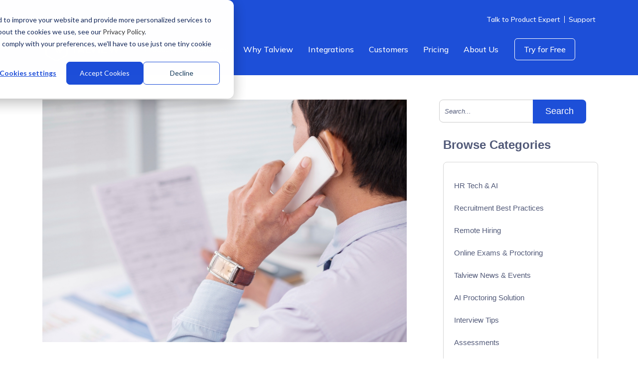

--- FILE ---
content_type: text/html; charset=UTF-8
request_url: https://blog.talview.com/en/4-best-ways-reach-passive-candidates
body_size: 30071
content:
<!doctype html><!--[if lt IE 7]> <html class="no-js lt-ie9 lt-ie8 lt-ie7" lang="en-us" > <![endif]--><!--[if IE 7]>    <html class="no-js lt-ie9 lt-ie8" lang="en-us" >        <![endif]--><!--[if IE 8]>    <html class="no-js lt-ie9" lang="en-us" >               <![endif]--><!--[if gt IE 8]><!--><html class="no-js" lang="en-us"><!--<![endif]--><head><script type="application/javascript" id="hs-cookie-banner-scan" data-hs-allowed="true" src="/_hcms/cookie-banner/auto-blocking.js?portalId=1877165&amp;domain=blog.talview.com"></script>
    <meta charset="utf-8">
    <meta http-equiv="X-UA-Compatible" content="IE=edge,chrome=1">
    <meta name="author" content="Manas Gautam">
    <meta name="description" content="passive recruiting - Find out different modes of communication according to the candidate’s preferences for being contacted by the recruiters based on various surveys and parameters.">
    <meta name="generator" content="HubSpot">
    <title>4 Best Ways to Reach Passive Candidates</title>
    <link rel="shortcut icon" href="https://blog.talview.com/hubfs/favicon%20ICO-2.ico">
    
<meta name="viewport" content="width=device-width, initial-scale=1">

    <script src="/hs/hsstatic/jquery-libs/static-1.1/jquery/jquery-1.7.1.js"></script>
<script>hsjQuery = window['jQuery'];</script>
    <meta property="og:description" content="passive recruiting - Find out different modes of communication according to the candidate’s preferences for being contacted by the recruiters based on various surveys and parameters.">
    <meta property="og:title" content="4 Best Ways to Reach Passive Candidates">
    <meta name="twitter:description" content="passive recruiting - Find out different modes of communication according to the candidate’s preferences for being contacted by the recruiters based on various surveys and parameters.">
    <meta name="twitter:title" content="4 Best Ways to Reach Passive Candidates">

    

    
    <style>
a.cta_button{-moz-box-sizing:content-box !important;-webkit-box-sizing:content-box !important;box-sizing:content-box !important;vertical-align:middle}.hs-breadcrumb-menu{list-style-type:none;margin:0px 0px 0px 0px;padding:0px 0px 0px 0px}.hs-breadcrumb-menu-item{float:left;padding:10px 0px 10px 10px}.hs-breadcrumb-menu-divider:before{content:'›';padding-left:10px}.hs-featured-image-link{border:0}.hs-featured-image{float:right;margin:0 0 20px 20px;max-width:50%}@media (max-width: 568px){.hs-featured-image{float:none;margin:0;width:100%;max-width:100%}}.hs-screen-reader-text{clip:rect(1px, 1px, 1px, 1px);height:1px;overflow:hidden;position:absolute !important;width:1px}
</style>

<link rel="stylesheet" href="https://blog.talview.com/hubfs/hub_generated/module_assets/1/114580709204/1746544876895/module_Product_Menu.min.css">
<link rel="stylesheet" href="https://blog.talview.com/hubfs/hub_generated/module_assets/1/187407176848/1747890381362/module_Solutions.min.css">
<link rel="stylesheet" href="https://7052064.fs1.hubspotusercontent-na1.net/hubfs/7052064/hub_generated/module_assets/1/-2712622/1768479943166/module_search_input.min.css">

<style>
  #hs_cos_wrapper_module_1588763934178277 .hs-search-field__bar>form {}

#hs_cos_wrapper_module_1588763934178277 .hs-search-field__bar>form>label {}

#hs_cos_wrapper_module_1588763934178277 .hs-search-field__bar>form>.hs-search-field__input {}

#hs_cos_wrapper_module_1588763934178277 .hs-search-field__button {}

#hs_cos_wrapper_module_1588763934178277 .hs-search-field__button:hover,
#hs_cos_wrapper_module_1588763934178277 .hs-search-field__button:focus {}

#hs_cos_wrapper_module_1588763934178277 .hs-search-field__button:active {}

#hs_cos_wrapper_module_1588763934178277 .hs-search-field--open .hs-search-field__suggestions {}

#hs_cos_wrapper_module_1588763934178277 .hs-search-field--open .hs-search-field__suggestions a {}

#hs_cos_wrapper_module_1588763934178277 .hs-search-field--open .hs-search-field__suggestions a:hover {}

</style>

<link rel="stylesheet" href="/hs/hsstatic/AsyncSupport/static-1.501/sass/comments_listing_asset.css">
<link rel="preload" as="style" href="https://48752163.fs1.hubspotusercontent-na1.net/hubfs/48752163/raw_assets/media-default-modules/master/650/js_client_assets/assets/TrackPlayAnalytics-Cm48oVxd.css">

<link rel="preload" as="style" href="https://48752163.fs1.hubspotusercontent-na1.net/hubfs/48752163/raw_assets/media-default-modules/master/650/js_client_assets/assets/Tooltip-DkS5dgLo.css">

    <script type="application/ld+json">
{
  "mainEntityOfPage" : {
    "@type" : "WebPage",
    "@id" : "https://blog.talview.com/en/4-best-ways-reach-passive-candidates"
  },
  "author" : {
    "name" : "Manas Gautam",
    "url" : "https://blog.talview.com/en/author/manas-gautam",
    "@type" : "Person"
  },
  "headline" : "4 Best Ways to Reach Passive Candidates",
  "datePublished" : "2016-09-19T17:53:35.000Z",
  "publisher" : {
    "name" : "Talview Inc",
    "logo" : {
      "url" : "https://blog.talview.com/hubfs/black%20talview%20with%20gradient%20logo%20149x50%20px.png",
      "@type" : "ImageObject"
    },
    "@type" : "Organization"
  },
  "@context" : "https://schema.org",
  "@type" : "BlogPosting",
  "image" : [ "https://blog.talview.com/hubfs/on_the_phone_to_recruiter.jpg" ]
}
</script>


  <script data-search_input-config="config_module_1588763934178277" type="application/json">
  {
    "autosuggest_results_message": "Results for \u201C[[search_term]]\u201D",
    "autosuggest_no_results_message": "There are no autosuggest results for \u201C[[search_term]]\u201D",
    "sr_empty_search_field_message": "There are no suggestions because the search field is empty.",
    "sr_autosuggest_results_message": "There are currently [[number_of_results]] auto-suggested results for [[search_term]]. Navigate to the results list by pressing the down arrow key, or press return to search for all results.",
    "sr_search_field_aria_label": "This is a search field with an auto-suggest feature attached.",
    "sr_search_button_aria_label": "Search"
  }
  </script>

  <script id="hs-search-input__valid-content-types" type="application/json">
    [
      
        "SITE_PAGE",
      
        "LANDING_PAGE",
      
        "BLOG_POST",
      
        "LISTING_PAGE",
      
        "KNOWLEDGE_ARTICLE",
      
        "HS_CASE_STUDY"
      
    ]
  </script>


    
<!--  Added by GoogleTagManager integration -->
<script>
var _hsp = window._hsp = window._hsp || [];
window.dataLayer = window.dataLayer || [];
function gtag(){dataLayer.push(arguments);}

var useGoogleConsentModeV2 = true;
var waitForUpdateMillis = 1000;



var hsLoadGtm = function loadGtm() {
    if(window._hsGtmLoadOnce) {
      return;
    }

    if (useGoogleConsentModeV2) {

      gtag('set','developer_id.dZTQ1Zm',true);

      gtag('consent', 'default', {
      'ad_storage': 'denied',
      'analytics_storage': 'denied',
      'ad_user_data': 'denied',
      'ad_personalization': 'denied',
      'wait_for_update': waitForUpdateMillis
      });

      _hsp.push(['useGoogleConsentModeV2'])
    }

    (function(w,d,s,l,i){w[l]=w[l]||[];w[l].push({'gtm.start':
    new Date().getTime(),event:'gtm.js'});var f=d.getElementsByTagName(s)[0],
    j=d.createElement(s),dl=l!='dataLayer'?'&l='+l:'';j.async=true;j.src=
    'https://www.googletagmanager.com/gtm.js?id='+i+dl;f.parentNode.insertBefore(j,f);
    })(window,document,'script','dataLayer','GTM-W7HS63B');

    window._hsGtmLoadOnce = true;
};

_hsp.push(['addPrivacyConsentListener', function(consent){
  if(consent.allowed || (consent.categories && consent.categories.analytics)){
    hsLoadGtm();
  }
}]);

</script>

<!-- /Added by GoogleTagManager integration -->


<meta name="google-site-verification" content="SE1TNL64kaqN3W5iNoia7pr9pSeJarwF3HokTXZ3H9Q">

<script id="warmly-script-loader" src="https://opps-widget.getwarmly.com/warmly.js?clientId=aecfc6e4fa967c1b7166cfb3b7d008c9" defer></script>

<meta name="msvalidate.01" content="534DAAD88ADE35D75B26DA989CDD907D">
<script src="https://analytics.ahrefs.com/analytics.js" data-key="fZ8OEsbM8djxkBqidM2+pA" defer="true"></script>
<link rel="amphtml" href="https://blog.talview.com/en/4-best-ways-reach-passive-candidates?hs_amp=true">

<meta property="og:image" content="https://blog.talview.com/hubfs/on_the_phone_to_recruiter.jpg">
<meta property="og:image:width" content="1696">
<meta property="og:image:height" content="1131">

<meta name="twitter:image" content="https://blog.talview.com/hubfs/on_the_phone_to_recruiter.jpg">


<meta property="og:url" content="https://blog.talview.com/en/4-best-ways-reach-passive-candidates">
<meta name="twitter:card" content="summary_large_image">

<link rel="canonical" href="https://blog.talview.com/en/4-best-ways-reach-passive-candidates">


    <meta name="google-site-verification" content="SE1TNL64kaqN3W5iNoia7pr9pSeJarwF3HokTXZ3H9Q">
</head>
  <body class="mega-menu   hs-content-id-4521047035 hs-blog-post hs-blog-id-3695610248" style="">
<!--  Added by GoogleTagManager integration -->
<noscript><iframe src="https://www.googletagmanager.com/ns.html?id=GTM-W7HS63B" height="0" width="0" style="display:none;visibility:hidden"></iframe></noscript>

<!-- /Added by GoogleTagManager integration -->


<!-- blog schema code -->
<script type="application/ld+json">
{
  "@context": "https://schema.org",
  "@type": "BlogPosting",
  "mainEntityOfPage": {
        "@type": "WebPage",
        "@id": "https://blog.talview.com/en/4-best-ways-reach-passive-candidates"
      },
  "headline": "4 Best Ways to Reach Passive Candidates",
  "description": "passive recruiting - Find out different modes of communication according to the candidate’s preferences for being contacted by the recruiters based on various surveys and parameters.",
  
  "image": "http://info.talview.com/hubfs/on_the_phone_to_recruiter.jpg",
  
  "datePublished": "2016-09-19",
  "dateModified": "2018-05-04",
  "author": {
        "@type": "Person",
        "name": "Manas Gautam",
        "url": "https://blog.talview.com/en/author/manas-gautam"
      },
"publisher": {
      "@type": "Organization",
      "name": "Talview",
      "logo": {
        "@type": "ImageObject",
        "url": "https://blog.talview.com/hubfs/Talview_Website_2019_AB/Talview%20Logo_Website_19.svg"
      }
  }
}
</script>

<!-- schema code end -->

<style>
  @media(max-width:767px){
#header.header-section .header-nav{
  margin-top:40px!important;
}
  }
  </style>
<meta property="og:type" content="article">
<link rel="alternate" type="application/rss+xml" href="https://blog.talview.com/en/rss.xml">
<meta name="twitter:domain" content="blog.talview.com">
<meta name="twitter:site" content="@Talview">
<script src="//platform.linkedin.com/in.js" type="text/javascript">
    lang: en_US
</script>

<meta http-equiv="content-language" content="en-us">
<link rel="stylesheet" href="//7052064.fs1.hubspotusercontent-na1.net/hubfs/7052064/hub_generated/template_assets/DEFAULT_ASSET/1768479846739/template_layout.min.css">


<link rel="stylesheet" href="https://blog.talview.com/hubfs/hub_generated/template_assets/1/29103614282/1742700994695/template_blog2020.css">
<link rel="stylesheet" href="https://blog.talview.com/hubfs/hub_generated/template_assets/1/10700403648/1754994280626/template_Talview-Main-19.css">
<link rel="stylesheet" href="https://blog.talview.com/hubfs/hub_generated/template_assets/1/20176783138/1743677170848/template_TaleView_Updated_Nov_19.css">


    <script>
  $(document).ready(function(){
    if ($(window).width()>=768) {
      var $sticky = $('.sharing-icon');
      var $stickyrStopper = $('.related-post-cm');
      if (!!$sticky.offset()) { // make sure ".sticky" element exists

        var generalSidebarHeight = $sticky.innerHeight()+500;
        var stickyTop = $sticky.offset().top;
        var stickOffset = 100;
        var stickyStopperPosition = $stickyrStopper.offset().top;
        var stopPoint = stickyStopperPosition - generalSidebarHeight - stickOffset;
        var diff = stopPoint + stickOffset;

        $(window).scroll(function(){ // scroll event
          var windowTop = $(window).scrollTop(); // returns number

          if (stopPoint < windowTop) {
            $sticky.css({ position: 'absolute',opacity:'0'});
          } else if (stickyTop < windowTop+stickOffset) {
            $sticky.css({ position: 'fixed', top: stickOffset,opacity:'1'});
          } else {
            $sticky.css({position: 'absolute', top: 'initial',opacity:'1'});
          }
        });
      }
    }
  });    
</script>

<script>

  $(document).ready(function(){
    if ($(window).width()>=767) {
      $("body.hs-blog-post .ps-vision-header-container").addClass("nav-down");
    }
    $(window).scroll(function(){
      if ($(this).scrollTop() <= 5) {
        $('body.hs-blog-post .ps-vision-header-container').addClass('nav-down');
      }
    });
    $(window).on('resize', function(){
      if ($(window).width()>=767) {
        $("body.hs-blog-post .ps-vision-header-container").addClass("nav-down");
      }
    });
  });

  $(function() {
    $(window).on("scroll", function() {
      if($(window).scrollTop() > 50) {
        $("body").addClass("active");
      } else {
        //remove the background property so it comes transparent again (defined in your css)
        $("body").removeClass("active");
      }
    });
  });

</script>


<script>

  $(window).load(function() {
    function resizeHandler() { 
      if ($(window).width() <= 750) {
        $('.blog-body .search-blog').slice().insertBefore('.blog-body .left-col');
        $('.hs-blog-post .post-filter').slice().insertAfter('.blog-comment-cm .post-footer');
      }
      else{
        $('.blog-body .search-blog').slice().insertBefore('.blog-body .right-col .post-filter');
        $('.blog-comment-cm .post-footer .post-filter').slice().insertAfter('.hs-blog-post .right-col .search-blog');
      }
    }
    resizeHandler();
    $(window).resize(resizeHandler);
  });

</script>
<style>
    .language{
    display:none!important;
  }
  @media(min-width:768px){
  body.hs-blog-post #header.header-section.transparent .header-nav, body.search-page #header.header-section.transparent .header-nav{
    background:#1d4fd8!important;
  }
  }
  body.hs-blog-post #header.header-section.transparent .header-nav.fixed, body.search-page #header.header-section.transparent .header-nav.fixed{
    background:#fff!important;
  }
  @media(max-width:767px){
    body.hs-blog-post #header.header-section.transparent .header-nav, body.search-page #header.header-section.transparent .header-nav{
      background:#fff!important;
    }
  }
  </style>
    



    <div class="header-container-wrapper">
    <div class="header-container container-fluid">

<div class="row-fluid-wrapper row-depth-1 row-number-1 ">
<div class="row-fluid ">
<div class="span12 widget-span widget-type-global_group " style="" data-widget-type="global_group" data-x="0" data-w="12">
<div class="" data-global-widget-path="generated_global_groups/28425527409.html"><div class="row-fluid-wrapper row-depth-1 row-number-1 ">
<div class="row-fluid ">
<div class="span12 widget-span widget-type-custom_widget " style="" data-widget-type="custom_widget" data-x="0" data-w="12">
<div id="hs_cos_wrapper_module_1718275607268449" class="hs_cos_wrapper hs_cos_wrapper_widget hs_cos_wrapper_type_module" style="" data-hs-cos-general-type="widget" data-hs-cos-type="module"><link rel="stylesheet" href="https://blog.talview.com/hubfs/hub_generated/template_assets/1/114588958781/1754994249471/template_Talview_V2_Mega_Menu.css">
<script src="https://blog.talview.com/hubfs/hub_generated/template_assets/1/114589757747/1742281699326/template_Talview_V2_Mega_Menu.min.js"></script>
<style>
    body .jan .header-section .child-grp {
    @media(min-width:768px){
    max-width: 1070px!important;
      }
  }
</style>


<!--             <style>
              h1 {
                text-align: center;
                position: relative;}
                h1:after {
                left: 50%;
                z-index: 1;
                width: 80px;
                height: 3px;
                content: " ";
                bottom: -5px;
                margin-left: -15px;
                text-align: center;
                position: absolute;
                background: #fff;
            }
</style> --></div>

</div><!--end widget-span -->
</div><!--end row-->
</div><!--end row-wrapper -->

<div class="row-fluid-wrapper row-depth-1 row-number-2 ">
<div class="row-fluid ">
<div id="header" class="span12 widget-span widget-type-cell header-section transparent ps-vision-header-container updated-header desktop-nav jan" style="" data-widget-type="cell" data-x="0" data-w="12">

<div class="row-fluid-wrapper row-depth-1 row-number-3 ">
<div class="row-fluid ">
<div class="span12 widget-span widget-type-cell header-nav HeaderSection ps-vision-header header" style="" data-widget-type="cell" data-x="0" data-w="12">

<div class="row-fluid-wrapper row-depth-1 row-number-4 ">
<div class="row-fluid ">
<div class="span12 widget-span widget-type-cell wrapper" style="" data-widget-type="cell" data-x="0" data-w="12">

<div class="row-fluid-wrapper row-depth-1 row-number-5 ">
<div class="row-fluid ">
<div class="span12 widget-span widget-type-cell head-bar" style="" data-widget-type="cell" data-x="0" data-w="12">

<div class="row-fluid-wrapper row-depth-2 row-number-1 ">
<div class="row-fluid ">
<div class="span1 widget-span widget-type-custom_widget language" style="" data-widget-type="custom_widget" data-x="0" data-w="1">
<div id="hs_cos_wrapper_module_1706164623724231" class="hs_cos_wrapper hs_cos_wrapper_widget hs_cos_wrapper_type_module" style="" data-hs-cos-general-type="widget" data-hs-cos-type="module">


    <style>
        .header-container-wrapper .ps-vision-header .language ul>li>a {
            border-top: none !important;
            padding-right: 0px;
            padding: 0px;
        }

        .header__language-switcher {
            position: relative;
            display: inline-block;
            cursor: pointer;
            width: 55px;
        }

        .language-dropdown {
            display: none;
            position: absolute;
            top: 100%;
            left: 0;
            z-index: 1;
            background-color: #fff;
            box-shadow: rgba(0, 0, 0, 0.1) 0px 1px 5px 0px, rgba(0, 0, 0, 0.1) 1px 0px 1px 0px, rgba(0, 0, 0, 0.1) -1px 0px 1px 0px;
            padding: 3px 0px 8px 5px;
            list-style: none;
            margin-block-start: 0em !important;
            width: 65px;
            border-radius: 0px 0px 5px 5px;
            cursor: pointer;
            transition: max-height 0.8s ease-in-out;
        }

        .header__language-switcher:hover .language-dropdown {
            max-height: 200px;
            transition: max-height 0.8s ease-in-out;
        }

        .language-dropdown li {
            margin: 0;
            display: flex;
            align-items: center;
            cursor: pointer;
        }

        .language-flag {
            width: 24px;
            height: 16px;
            margin-right: 5px;
        }

        .language-name {
            font-size: 14px;
            white-space: nowrap;
        }

        .current-language {
            font-size: 14px;
            display: flex;
            align-items: center;
            background-color: #fff;
            box-shadow: rgba(0, 0, 0, 0.1) 0px 0px 5px 0px, rgba(0, 0, 0, 0.1) 0px 0px 1px 0px;
            padding: 8px 10px 8px 5px;
            width: 55px;
            border-radius: 5px 5px 5px 5px;
        }

        .header__language-switcher:hover .current-language {
            box-shadow: rgba(0, 0, 0, 0.1) -1px 0px 5px 0px, rgba(0, 0, 0, 0.1) 1px 0px 5px 0px, rgba(0, 0, 0, 0.1) 0px -1px 5px 0px;
            border-radius: 5px 5px 0px 0px;
        }

        .language-dropdown li[data-language="fr"] {
            margin-top: 5px;
        }
    </style>


     <div class="header__language-switcher header--element">
        <div class="header__language-switcher--label">
            <span class="current-language" id="currentLanguage"><img src="https://blog.talview.com/hubfs/united-states-of-america.svg" alt="US Flag" class="language-flag">EN</span> <!-- Initial language label -->
        </div>
        <!-- Language Dropdown -->
        <ul class="language-dropdown">
            <li><a href="#" data-language="en"><img src="https://blog.talview.com/hubfs/united-states-of-america.svg" alt="US Flag" class="language-flag"><span class="language-name">EN</span></a></li>
            <li><a href="#" data-language="es"><img src="https://blog.talview.com/hubfs/spain.svg" alt="Spanish Flag" class="language-flag"><span class="language-name">ES</span></a></li>
            <li><a href="#" data-language="fr"><img src="https://blog.talview.com/hubfs/france.svg" alt="French Flag" class="language-flag"><span class="language-name">FR</span></a></li>
            <li><a href="#" data-language="de"><img src="https://blog.talview.com/hubfs/german.svg" alt="German Flag" class="language-flag"><span class="language-name">DE</span></a></li>
      </ul>
    </div>

  <script>
document.addEventListener('DOMContentLoaded', function () {
    setTimeout(function() {
        var hostname = window.location.hostname;
        var pathname = window.location.pathname;

        // Check if the hostname is blog.talview.com and hide elements unconditionally
        if (hostname === 'blog.talview.com/en/') {
            hideLanguageElements();
        } else if (hostname === 'info.talview.com') {
            // For info.talview.com, only hide if pathname does not start with /en/ or /es/ or /fr/
            if (!pathname.startsWith('/en/') && !pathname.startsWith('/es/') && !pathname.startsWith('/fr/') && !pathname.startsWith('/de/')) {
    hideLanguageElements();
}
        }
    }, 2000); // Adjust the timeout as needed
});

function hideLanguageElements() {
    var languageDropdown = document.querySelector('.language-dropdown');
    var languageSwitcher = document.querySelector('.header__language-switcher');
    if (languageDropdown && languageSwitcher) {
        languageDropdown.style.display = 'none';
        languageSwitcher.style.display = 'none';
    }
}



        // JavaScript to handle dropdown behavior
        const switcher = document.querySelector('.header__language-switcher');
        const dropdown = document.querySelector('.language-dropdown');
        const currentLanguage = document.querySelector('#currentLanguage');
        const languageLinks = document.querySelectorAll('.language-dropdown a');

        function toggleDropdown(show) {
            dropdown.style.display = show ? 'block' : 'none';
        }

        function updateDropdownItems(currentLang) {
            languageLinks.forEach(link => {
                if (link.getAttribute('data-language') === currentLang) {
                    link.style.display = 'none';
                } else {
                    link.style.display = 'block';
                }
            });
        }

        switcher.addEventListener('mouseover', () => {
            toggleDropdown(true);
        });

        switcher.addEventListener('mouseout', () => {
            toggleDropdown(false);
        });

        languageLinks.forEach(link => {
            link.addEventListener('click', (e) => {
                e.preventDefault();
                const selectedLanguage = link.getAttribute('data-language');
                updateCurrentLanguage(selectedLanguage);
                updateDropdownItems(selectedLanguage);
                toggleDropdown(false);
                updateURL(selectedLanguage);
            });
        });

        function updateCurrentLanguage(selectedLanguage) {
            const selectedFlag = document.querySelector(`.language-dropdown a[data-language="${selectedLanguage}"] .language-flag`).cloneNode(true);
            const selectedName = document.querySelector(`.language-dropdown a[data-language="${selectedLanguage}"] .language-name`).textContent;
            currentLanguage.innerHTML = `${selectedFlag.outerHTML} ${selectedName}`;
        }

        function updateURL(selectedLanguage) {
    const currentURL = window.location.href;
    let newURL = currentURL;

    if (selectedLanguage === 'en') {
        newURL = currentURL.replace('/es/', '/en/').replace('/fr/', '/en/').replace('/de/', '/en/');
    } else if (selectedLanguage === 'es') {
        newURL = currentURL.replace('/en/', '/es/').replace('/fr/', '/es/').replace('/de/', '/es/');
    } else if (selectedLanguage === 'fr') {
        newURL = currentURL.replace('/en/', '/fr/').replace('/es/', '/fr/').replace('/de/', '/fr/');
    } else if (selectedLanguage === 'de') {
        newURL = currentURL.replace('/en/', '/de/').replace('/es/', '/de/').replace('/fr/', '/de/');
    }

    window.location.href = newURL;
}

        const currentPath = window.location.pathname;
const initialLanguage = currentPath.includes('/es/') ? 'es' :
                        currentPath.includes('/fr/') ? 'fr' :
                        currentPath.includes('/de/') ? 'de' : 'en';
        updateCurrentLanguage(initialLanguage);
        updateDropdownItems(initialLanguage);
    </script>




<!--             <style>
              h1 {
                text-align: center;
                position: relative;}
                h1:after {
                left: 50%;
                z-index: 1;
                width: 80px;
                height: 3px;
                content: " ";
                bottom: -5px;
                margin-left: -15px;
                text-align: center;
                position: absolute;
                background: #fff;
            }
</style> --></div>

</div><!--end widget-span -->
<div class="span11 widget-span widget-type-cell " style="float:right!important;" data-widget-type="cell" data-x="1" data-w="11">

<div class="row-fluid-wrapper row-depth-2 row-number-2 ">
<div class="row-fluid ">
<div class="span12 widget-span widget-type-custom_widget top-bar mobile-hide" style="float:right!important;" data-widget-type="custom_widget" data-x="0" data-w="12">
<div id="hs_cos_wrapper_module_168557109371103" class="hs_cos_wrapper hs_cos_wrapper_widget hs_cos_wrapper_type_module widget-type-simple_menu" style="" data-hs-cos-general-type="widget" data-hs-cos-type="module"><span id="hs_cos_wrapper_module_168557109371103_" class="hs_cos_wrapper hs_cos_wrapper_widget hs_cos_wrapper_type_simple_menu" style="" data-hs-cos-general-type="widget" data-hs-cos-type="simple_menu"><div id="hs_menu_wrapper_module_168557109371103_" class="hs-menu-wrapper active-branch flyouts hs-menu-flow-horizontal" role="navigation" data-sitemap-name="" data-menu-id="" aria-label="Navigation Menu">
 <ul role="menu">
  <li class="hs-menu-item hs-menu-depth-1" role="none"><a href="https://www.talview.com/product-expert" role="menuitem" target="_self">Talk to Product Expert</a></li>
  <li class="hs-menu-item hs-menu-depth-1" role="none"><a href="https://talview.freshdesk.com/en/support/home" role="menuitem" target="_blank" rel="noopener">Support</a></li>
 </ul>
</div></span></div>

   </div><!--end widget-span -->
    </div><!--end row-->
</div><!--end row-wrapper -->

<div class="row-fluid-wrapper row-depth-2 row-number-3 ">
<div class="row-fluid ">
<div class="span12 widget-span widget-type-custom_widget top-bar mobile-only" style="float:right!important;  " data-widget-type="custom_widget" data-x="0" data-w="12">
<div id="hs_cos_wrapper_module_1706777987395627" class="hs_cos_wrapper hs_cos_wrapper_widget hs_cos_wrapper_type_module widget-type-simple_menu" style="" data-hs-cos-general-type="widget" data-hs-cos-type="module"><span id="hs_cos_wrapper_module_1706777987395627_" class="hs_cos_wrapper hs_cos_wrapper_widget hs_cos_wrapper_type_simple_menu" style="" data-hs-cos-general-type="widget" data-hs-cos-type="simple_menu"><div id="hs_menu_wrapper_module_1706777987395627_" class="hs-menu-wrapper active-branch flyouts hs-menu-flow-horizontal" role="navigation" data-sitemap-name="" data-menu-id="" aria-label="Navigation Menu">
 <ul role="menu">
  <li class="hs-menu-item hs-menu-depth-1" role="none"><a href="https://www.talview.com/product-expert" role="menuitem" target="_self">Talk to Product Expert</a></li>
  <li class="hs-menu-item hs-menu-depth-1" role="none"><a href="https://talview.freshdesk.com/en/support/home" role="menuitem" target="_blank" rel="noopener">Support</a></li>
 </ul>
</div></span></div>

   </div><!--end widget-span -->
    </div><!--end row-->
</div><!--end row-wrapper -->

</div><!--end widget-span -->
</div><!--end row-->
</div><!--end row-wrapper -->

</div><!--end widget-span -->
</div><!--end row-->
</div><!--end row-wrapper -->

<div class="row-fluid-wrapper row-depth-1 row-number-1 ">
<div class="row-fluid ">
<div class="span12 widget-span widget-type-cell header-bar equal-height-container" style="" data-widget-type="cell" data-x="0" data-w="12">

<div class="row-fluid-wrapper row-depth-2 row-number-1 ">
<div class="row-fluid ">
<div class="span2 widget-span widget-type-cell left-col vertical-center" style="" data-widget-type="cell" data-x="0" data-w="2">

<div class="row-fluid-wrapper row-depth-2 row-number-2 ">
<div class="row-fluid ">
<div class="span12 widget-span widget-type-cell logo-container" style="" data-widget-type="cell" data-x="0" data-w="12">

<div class="row-fluid-wrapper row-depth-2 row-number-3 ">
    <div class="row-fluid ">
<div class="span12 widget-span widget-type-linked_image black-logo" style="" data-widget-type="linked_image" data-x="0" data-w="12">
<div class="cell-wrapper layout-widget-wrapper">
<span id="hs_cos_wrapper_module_168557109371107" class="hs_cos_wrapper hs_cos_wrapper_widget hs_cos_wrapper_type_linked_image" style="" data-hs-cos-general-type="widget" data-hs-cos-type="linked_image"><a href="https://www.talview.com/en/" id="hs-link-module_168557109371107" style="border-width:0px;border:0px;"><img src="https://blog.talview.com/hubfs/Imported%20images/Talview%20Logo_Website%20white_19.svg" class="hs-image-widget " style="width:150px;border-width:0px;border:0px;" width="150" alt="Talview" title="Talview"></a></span></div><!--end layout-widget-wrapper -->
       </div><!--end widget-span -->
        </div><!--end row-->
</div><!--end row-wrapper -->

<div class="row-fluid-wrapper row-depth-2 row-number-4 ">
    <div class="row-fluid ">
<div class="span12 widget-span widget-type-linked_image white-logo" style="" data-widget-type="linked_image" data-x="0" data-w="12">
<div class="cell-wrapper layout-widget-wrapper">
<span id="hs_cos_wrapper_module_168557109371108" class="hs_cos_wrapper hs_cos_wrapper_widget hs_cos_wrapper_type_linked_image" style="" data-hs-cos-general-type="widget" data-hs-cos-type="linked_image"><a href="https://www.talview.com/en/" id="hs-link-module_168557109371108" style="border-width:0px;border:0px;"><img src="https://blog.talview.com/hubfs/Talview_Website_2019_AB/Talview%20Logo_Website_19.svg" class="hs-image-widget " style="width:150px;border-width:0px;border:0px;" width="150" alt="Talview" title="Talview"></a></span></div><!--end layout-widget-wrapper -->
       </div><!--end widget-span -->
        </div><!--end row-->
</div><!--end row-wrapper -->

   </div><!--end widget-span -->
    </div><!--end row-->
</div><!--end row-wrapper -->

</div><!--end widget-span -->
<div class="span10 widget-span widget-type-cell right-col vertical-center equal-height-container" style="" data-widget-type="cell" data-x="2" data-w="10">

<div class="row-fluid-wrapper row-depth-2 row-number-5 ">
<div class="row-fluid ">
<div class="span12 widget-span widget-type-custom_widget menu-container custom-menu-primary vision-menu-primary vertical-center" style="" data-widget-type="custom_widget" data-x="0" data-w="12">
<div id="hs_cos_wrapper_module_168557109371110" class="hs_cos_wrapper hs_cos_wrapper_widget hs_cos_wrapper_type_module widget-type-menu" style="" data-hs-cos-general-type="widget" data-hs-cos-type="module">
<span id="hs_cos_wrapper_module_168557109371110_" class="hs_cos_wrapper hs_cos_wrapper_widget hs_cos_wrapper_type_menu" style="" data-hs-cos-general-type="widget" data-hs-cos-type="menu"><div id="hs_menu_wrapper_module_168557109371110_" class="hs-menu-wrapper active-branch flyouts hs-menu-flow-horizontal" role="navigation" data-sitemap-name="default" data-menu-id="114730768702" aria-label="Navigation Menu">
 <ul role="menu">
  <li class="hs-menu-item hs-menu-depth-1" role="none"><a href="javascript:;" role="menuitem">Products</a></li>
  <li class="hs-menu-item hs-menu-depth-1" role="none"><a href="javascript:;" role="menuitem">Industries</a></li>
  <li class="hs-menu-item hs-menu-depth-1" role="none"><a href="javascript:;" role="menuitem">Why Talview</a></li>
  <li class="hs-menu-item hs-menu-depth-1" role="none"><a href="https://www.talview.com/en/integrations" role="menuitem">Integrations</a></li>
  <li class="hs-menu-item hs-menu-depth-1" role="none"><a href="https://www.talview.com/en/customers" role="menuitem">Customers</a></li>
  <li class="hs-menu-item hs-menu-depth-1" role="none"><a href="https://www.talview.com/en/pricing" role="menuitem">Pricing</a></li>
  <li class="hs-menu-item hs-menu-depth-1" role="none"><a href="javascript:;" role="menuitem">About Us</a></li>
  <li class="hs-menu-item hs-menu-depth-1" role="none"><a href="https://www.talview.com/request-a-demo" role="menuitem">Try for Free</a></li>
 </ul>
</div></span></div>

   </div><!--end widget-span -->
    </div><!--end row-->
</div><!--end row-wrapper -->

</div><!--end widget-span -->
</div><!--end row-->
</div><!--end row-wrapper -->

</div><!--end widget-span -->
</div><!--end row-->
</div><!--end row-wrapper -->

</div><!--end widget-span -->
</div><!--end row-->
</div><!--end row-wrapper -->

<div class="row-fluid-wrapper row-depth-1 row-number-1 ">
<div class="row-fluid ">
<div class="span12 widget-span widget-type-raw_html " style="display:none" data-widget-type="raw_html" data-x="0" data-w="12">
<div class="cell-wrapper layout-widget-wrapper">
<span id="hs_cos_wrapper_module_168557109371111" class="hs_cos_wrapper hs_cos_wrapper_widget hs_cos_wrapper_type_raw_html" style="" data-hs-cos-general-type="widget" data-hs-cos-type="raw_html"><!--Font Awesome Script-->
<link rel="stylesheet" type="text/css" href="https://maxcdn.bootstrapcdn.com/font-awesome/4.7.0/css/font-awesome.min.css">
<script>
jQuery(document).ready(function($){
var mainHeader = $('.ps-vision-header-container'),
secondaryNavigation = $('.pth-header'),
//this applies only if secondary nav is below intro section
belowNavHeroContent = $('.sub-nav-hero'),
headerHeight = mainHeader.height();
//set scrolling variables
var scrolling = false,
previousTop = 0,
currentTop = 0,
scrollDelta = 10,
scrollOffset = 250;
$(window).on('scroll', function(){
if( !scrolling ) {
scrolling = true;
(!window.requestAnimationFrame)
? setTimeout(autoHideHeader, 250)
: requestAnimationFrame(autoHideHeader);
}
});
$(window).on('resize', function(){
headerHeight = mainHeader.height();
});
function autoHideHeader() {
var currentTop = $(window).scrollTop();
( belowNavHeroContent.length > 0 ) 
? checkStickyNavigation(currentTop) // secondary navigation below intro
: checkSimpleNavigation(currentTop);
previousTop = currentTop;
scrolling = false;
}
function checkSimpleNavigation(currentTop) {
//there's no secondary nav or secondary nav is below primary nav
if (previousTop - currentTop > scrollDelta) {
//if scrolling up...
mainHeader.removeClass('fixed-nav');
} else if( currentTop - previousTop > scrollDelta && currentTop > scrollOffset) {
//if scrolling down...
mainHeader.addClass('fixed-nav');
}
}
});
$(function() {
/** 
* Mobile Nav
*
* Hubspot Standard Toggle Menu
*/
$('.vision-menu-primary').addClass('js-enabled');
/* Mobile button with three lines icon */
$('.vision-menu-primary .hs-menu-wrapper').before('<div class="mobile-trigger"><i></i></div>');
/* Uncomment for mobile button that says 'MENU' 
$('.vision-menu-primary .hs-menu-wrapper').before('<div class="mobile-trigger">MENU</div>');
*/
$('.vision-menu-primary .flyouts .hs-item-has-children > a').after(' <div class="child-trigger"><i></i></div>');
$('.mobile-trigger').click(function() {
$(this).next('.vision-menu-primary .hs-menu-wrapper').slideToggle(250);
$('body').toggleClass('mobile-open');
$('.child-trigger').removeClass('child-open');
$('.hs-menu-children-wrapper').slideUp(250);
return false;
});
$('.child-trigger').click(function() {
$(this).parent().siblings('.hs-item-has-children').find('.child-trigger').removeClass('child-open');
$(this).parent().siblings('.hs-item-has-children').find('.hs-menu-children-wrapper').slideUp(250);
$(this).next('.hs-menu-children-wrapper').slideToggle(250);
$(this).next('.hs-menu-children-wrapper').children('.hs-item-has-children').find('.hs-menu-children-wrapper').slideUp(250);
$(this).next('.hs-menu-children-wrapper').children('.hs-item-has-children').find('.child-trigger').removeClass('child-open');
$(this).toggleClass('child-open');
return false;
});
});
</script></span>
</div><!--end layout-widget-wrapper -->
</div><!--end widget-span -->
</div><!--end row-->
</div><!--end row-wrapper -->

<div class="row-fluid-wrapper row-depth-1 row-number-2 ">
<div class="row-fluid ">
<div class="span12 widget-span widget-type-custom_widget " style="" data-widget-type="custom_widget" data-x="0" data-w="12">
<div id="hs_cos_wrapper_module_168557109371112" class="hs_cos_wrapper hs_cos_wrapper_widget hs_cos_wrapper_type_module" style="" data-hs-cos-general-type="widget" data-hs-cos-type="module"><link rel="stylesheet" type="text/css" href="https://cdnjs.cloudflare.com/ajax/libs/animate.css/3.7.2/animate.min.css">
<script defer src="https://cdnjs.cloudflare.com/ajax/libs/wow/1.1.2/wow.min.js"></script>
<link rel="stylesheet" type="text/css" href="https://cdn2.hubspot.net/hubfs/3842749/Event%20Microsite/Event%20Slider/slick.css">
<script defer src="https://cdn2.hubspot.net/hubfs/3842749/Event%20Microsite/Event%20Slider/slick.min.js" type="text/javascript" charset="utf-8"></script>
<script defer src="https://cdn.jsdelivr.net/npm/vanilla-lazyload@12.4.0/dist/lazyload.min.js"></script>
<script src="https://kit.fontawesome.com/8c7f5a91f0.js" crossorigin="anonymous"></script>
<link rel="stylesheet" href="https://cdnjs.cloudflare.com/ajax/libs/font-awesome/5.15.3/css/all.min.css">
<script>
$(document).ready(function(){
var images = $(".bg-image").find("img");
$.each(images, function (index, item) {
var $item = $(item),
src = $item.attr('src'),
cont = $item.closest('.section-bg').css('background-image', 'url(' + src + ')');
});
// popup
//   Header Section Request Demo CTA Popup
$('.ps-vision-header .form-popup-link .hs-menu-wrapper.hs-menu-flow-horizontal > ul li.hs-menu-depth-1:last-child').click(function(){
$('.header-popup-grp').addClass("open-popup");
$('body').addClass('overlay'); 
$('body').addClass('popup-overlay'); 
$(".request_demo").addClass("come_down");
return false;
});
//  Script for Popup Come on CTA Clicked
function openPopup(selector){
let aInter = setInterval(function(){
if( $(selector).length > 0 ){
$(selector).click(function(event){
$('.header-popup-grp').addClass("open-popup");
$('body').addClass('overlay'); 
$('body').addClass('popup-overlay'); 
$(".request_demo").addClass("come_down");
return false;
});
}
}, 100);
}
openPopup('.form-popup a');
//  Closing Popup Script
$('.request_demo .close_popup p').click(function(){
$('.header-popup-grp').removeClass("open-popup");
$(".request_demo").removeClass("come_down");
$('body').removeClass('popup-overlay');
$('.request_demo').addClass('gone_up');
$('body').removeClass('overlay');
});
document.addEventListener('click', function(e) {
var el = e.target.closest('.request_demo');
if (el) {
// leave
} else {
$('.header-popup-grp').removeClass("open-popup");
$(".request_demo").removeClass("come_down");
$('.request_demo').addClass('gone_up');
$('body').removeClass('overlay');
}
});
$(".vertical-slider").slick({
autoplay: true,
arrows: false,
dots: false,
slidesToShow: 1,
centerPadding: "10px",
draggable: false,
infinite: false,
pauseOnHover: false,
swipe: false,
touchMove: false,
vertical: true,
speed: 1000,
autoplaySpeed: 2000,
useTransform: true,
cssEase: 'cubic-bezier(0.645, 0.045, 0.355, 1.000)',
adaptiveHeight: true,
});
});
$(document).ready(function(){
$('.slider_slick_client').slick({
infinite: true,
slidesToShow: 10,
slidesToScroll: 1,
autoplay: true,
autoplaySpeed: 0,
speed:3000,
dots: false,
prevArrow: false,
nextArrow: false,
cssEase: 'linear',
responsive: [
{
breakpoint: 768,
settings: {
slidesToShow: 4,
slidesToScroll: 1,
}
},
{
breakpoint: 1440,
settings: {
slidesToShow: 6,
slidesToScroll: 1,
}
},
{
breakpoint: 480,
settings: {
slidesToShow: 3,
slidesToScroll: 1
}
}
]
});
$(".testimonial-slider-section").slick({
arrows: false,
dots: true,
slidesToShow: 1,
});
});
</script>
<script>
$(document).ready(function(){
new WOW().init();
});
</script>
<script>
if($(window).width()>=768){
// Hide Header on on scroll down
var didScroll;
var lastScrollTop = 0;
var isDownNav = 0;
var navbarHeight = $('.ps-vision-header-container').outerHeight();
$(window).scroll(function(event){
hasScrolled();
});
function hasScrolled() {
var st = $(this).scrollTop();
if(st < 5 ){
if(isDownNav != 0)
$('.ps-vision-header-container').removeClass('nav-down');
isDownNav = 0;
} else if(isDownNav != 1){
isDownNav = 1;
$('.ps-vision-header-container').addClass('nav-down');
}
lastScrollTop = st;
}
}
$(document).ready(function() {
$(".mobile-trigger").click(function(){
if($("body.mobile-open .vision-menu-primary.js-enabled .hs-menu-wrapper .header-cta-group").length===1){
$("body.mobile-open .vision-menu-primary.js-enabled .hs-menu-wrapper .header-cta-group").find().removeClass(".header-cta-group");
}
else{
$(".header-cta-group").slice().insertAfter("body.mobile-open .vision-menu-primary.js-enabled .hs-menu-wrapper > ul");
}
});
});
//   Lazy load script
$(document).ready(function(){
$('img').addClass('lazy');
var lazyLoadInstance = new LazyLoad({
elements_selector: "img.lazy"
});
});
</script>
<style>
@media(min-width:768px){
body .container-fluid .row-fluid .ps-vision-header-container{
position: fixed;
}  
body .container-fluid .row-fluid .ps-vision-header-container.nav-up {
top: -80px;
transition: 0.3s all ease-in-out;
}
body .container-fluid .row-fluid  .ps-vision-header-container.nav-down {
margin-top: 0;
transition: 0.3s all ease-in-out;
}  
.ps-vision-header .hs-menu-wrapper.hs-menu-flow-horizontal>ul li.hs-item-has-children ul.hs-menu-children-wrapper {
top: 120px;
transition: 0.5s all ease-in-out;
opacity: 0;
}  
.ps-vision-header .hs-menu-wrapper.hs-menu-flow-horizontal > ul li.hs-item-has-children:hover >ul {
top: 78px;
transition: 0.5s all ease-in-out;
opacity: 1;
border-bottom: 1px solid #e7e7e7;
} 
}
</style>

<!--             <style>
              h1 {
                text-align: center;
                position: relative;}
                h1:after {
                left: 50%;
                z-index: 1;
                width: 80px;
                height: 3px;
                content: " ";
                bottom: -5px;
                margin-left: -15px;
                text-align: center;
                position: absolute;
                background: #fff;
            }
</style> --></div>

</div><!--end widget-span -->
</div><!--end row-->
</div><!--end row-wrapper -->

<div class="row-fluid-wrapper row-depth-1 row-number-3 ">
<div class="row-fluid ">
<div class="span12 widget-span widget-type-cell text-margin-zero mobile-meg wrapper" style="" data-widget-type="cell" data-x="0" data-w="12">

<div class="row-fluid-wrapper row-depth-1 row-number-4 ">
<div class="row-fluid ">
<div class="span12 widget-span widget-type-cell mega-menu-popout-container" style="" data-widget-type="cell" data-x="0" data-w="12">

<div class="row-fluid-wrapper row-depth-2 row-number-1 ">
<div class="row-fluid ">
<div class="span12 widget-span widget-type-cell child-grp for-1-child" style="" data-widget-type="cell" data-x="0" data-w="12">

<div class="row-fluid-wrapper row-depth-2 row-number-2 ">
<div class="row-fluid ">
<div class="span12 widget-span widget-type-cell equal-height-container" style="margin:0;" data-widget-type="cell" data-x="0" data-w="12">

<div class="row-fluid-wrapper row-depth-2 row-number-3 ">
    <div class="row-fluid ">
<div class="span12 widget-span widget-type-cell row-1 last-row equal-height-container" style="" data-widget-type="cell" data-x="0" data-w="12">

<div class="row-fluid-wrapper row-depth-3 row-number-1 ">
        <div class="row-fluid ">
<div class="span12 widget-span widget-type-custom_widget " style="" data-widget-type="custom_widget" data-x="0" data-w="12">
<div id="hs_cos_wrapper_module_168557109371118" class="hs_cos_wrapper hs_cos_wrapper_widget hs_cos_wrapper_type_module" style="" data-hs-cos-general-type="widget" data-hs-cos-type="module"><script src="https://code.jquery.com/jquery-2.2.4.min.js" integrity="sha256-BbhdlvQf/xTY9gja0Dq3HiwQF8LaCRTXxZKRutelT44=" crossorigin="anonymous"></script>
<div class="row-fluid">
  <div class="span12 mega-menu-tabber">
    <div class="row-fluid-wrapper">
      <div class="row-fluid">
        <div class="span4 left-col">
          <div class="tabber-container01">
            
            <div class="tab-link" data-tab="tab01-1">
              <h6>Exam &amp; Proctoring</h6>
              <p style="line-height: 1.5;">For simpler, more secure exam proctoring&nbsp;</p>
            </div>
            
            <div class="tab-link" data-tab="tab01-2">
              <h6>Interviewing</h6>
              <p style="line-height: 1.5;">For quick, confident, and bias-free talent decisions</p>
            </div>
            
            <div class="tab-link" data-tab="tab01-3">
              <h6>AI Agents and Add-ons</h6>
              <p style="line-height: 1.5;">Smart Tools for Enhanced Automation and Productivity</p>
            </div>
            
          </div>
          <a href="https://www.talview.com/en/products" class="view-all-products">View All Products</a>
        </div>
        <div class="span8 right-col">
          <div class="text-container same-height-tabs">
            
            <div id="tab01-1" class="content-box01">
              
              
              <ul class="tabber-item">
                
                <li>
                  
                  
                  <a class="inner_link" href="https://www.talview.com/en/alvy-ai-proctoring-agent">
                    <div class="child-text">
                      <div class="row-fluid">
                        <div class="image-cont">
                          
                          
                          
                          
                          
                          
                          <img src="https://blog.talview.com/hubfs/Alvy%20Proctoring.svg" alt="Alvy Proctoring" loading="lazy" width="18" height="18" style="max-width: 100%; height: auto;">
                          
                        </div>
                        <div class="menu-text-cont">
                          <h6>
                            <span style="white-space: nowrap;">  Alvy: AI Proctor<span class="ai-tag">Agentic AI</span></span>
                          </h6>
                          <p style="line-height: 1.5;">World’s First Patented Agentic AI Proctoring</p>
                        </div>
                      </div>            
                    </div>  
                  </a>
                </li>
                
                <li>
                  
                  
                  <a class="inner_link" href="https://www.talview.com/en/automated-proctoring">
                    <div class="child-text">
                      <div class="row-fluid">
                        <div class="image-cont">
                          
                          
                          
                          
                          
                          
                          <img src="https://blog.talview.com/hubfs/Proctoring.svg" alt="Proctoring" loading="lazy" width="18" height="18" style="max-width: 100%; height: auto;">
                          
                        </div>
                        <div class="menu-text-cont">
                          <h6>
                            Automated Proctoring
                          </h6>
                          <p style="line-height: 1.5;">Automated remote proctoring software</p>
                        </div>
                      </div>            
                    </div>  
                  </a>
                </li>
                
                <li>
                  
                  
                  <a class="inner_link" href="https://www.talview.com/en/record-and-review">
                    <div class="child-text">
                      <div class="row-fluid">
                        <div class="image-cont">
                          
                          
                          
                          
                          
                          
                          <img src="https://blog.talview.com/hubfs/Record-Review.svg" alt="Record-Review" loading="lazy" width="18" height="18" style="max-width: 100%; height: auto;">
                          
                        </div>
                        <div class="menu-text-cont">
                          <h6>
                            Record &amp; Review
                          </h6>
                          <p style="line-height: 1.5;">AI proctoring with human review</p>
                        </div>
                      </div>            
                    </div>  
                  </a>
                </li>
                
                <li>
                  
                  
                  <a class="inner_link" href="https://www.talview.com/en/live-proctoring">
                    <div class="child-text">
                      <div class="row-fluid">
                        <div class="image-cont">
                          
                          
                          
                          
                          
                          
                          <img src="https://blog.talview.com/hubfs/Live-Proctoring.svg" alt="Live-Proctoring" loading="lazy" width="18" height="18" style="max-width: 100%; height: auto;">
                          
                        </div>
                        <div class="menu-text-cont">
                          <h6>
                            Live Remote Proctoring
                          </h6>
                          <p style="line-height: 1.5;"><span>Proctoring with live<br>invigilator</span></p>
                        </div>
                      </div>            
                    </div>  
                  </a>
                </li>
                
                <li>
                  
                  
                  <a class="inner_link" href="https://www.talview.com/en/id-verification">
                    <div class="child-text">
                      <div class="row-fluid">
                        <div class="image-cont">
                          
                          
                          
                          
                          
                          
                          <img src="https://blog.talview.com/hubfs/ID-Verify.svg" alt="ID Verification" loading="lazy" width="18" height="18" style="max-width: 100%; height: auto;">
                          
                        </div>
                        <div class="menu-text-cont">
                          <h6>
                            ID Verification
                          </h6>
                          <p style="line-height: 1.5;">Secure Online Exams with Advanced ID Match</p>
                        </div>
                      </div>            
                    </div>  
                  </a>
                </li>
                
                <li>
                  
                  
                  <a class="inner_link" href="https://www.talview.com/en/secure-browser">
                    <div class="child-text">
                      <div class="row-fluid">
                        <div class="image-cont">
                          
                          
                          
                          
                          
                          
                          <img src="https://blog.talview.com/hubfs/Secure-Browser.svg" alt="Secure-Browser" loading="lazy" width="18" height="18" style="max-width: 100%; height: auto;">
                          
                        </div>
                        <div class="menu-text-cont">
                          <h6>
                            Secure Browser
                          </h6>
                          <p style="line-height: 1.5;">Prevent unauthorized access, control test environment</p>
                        </div>
                      </div>            
                    </div>  
                  </a>
                </li>
                
                <li>
                  
                  
                  <a class="inner_link" href="https://www.talview.com/en/exam-solutions">
                    <div class="child-text">
                      <div class="row-fluid">
                        <div class="image-cont">
                          
                          
                          
                          
                          
                          
                          <img src="https://blog.talview.com/hubfs/Exam-Engine.svg" alt="Online Exam Platform" loading="lazy" width="18" height="18" style="max-width: 100%; height: auto;">
                          
                        </div>
                        <div class="menu-text-cont">
                          <h6>
                            Online Exam Platform
                          </h6>
                          <p style="line-height: 1.5;"><span>Speed, versatile, and secured online exams</span></p>
                        </div>
                      </div>            
                    </div>  
                  </a>
                </li>
                
                <li>
                  
                  
                  <a class="inner_link" href="https://www.talview.com/en/exam-bookings-payments">
                    <div class="child-text">
                      <div class="row-fluid">
                        <div class="image-cont">
                          
                          
                          
                          
                          
                          
                          <img src="https://blog.talview.com/hubfs/Exam-Booking-Payments.svg" alt="Exam-Booking-Payments" loading="lazy" width="18" height="18" style="max-width: 100%; height: auto;">
                          
                        </div>
                        <div class="menu-text-cont">
                          <h6>
                            Bookings &amp; Payments
                          </h6>
                          <p style="line-height: 1.5;">Delivering a smooth and empowering exam experience</p>
                        </div>
                      </div>            
                    </div>  
                  </a>
                </li>
                
                <li>
                  
                  
                  <a class="inner_link" href="https://www.talview.com/en/online-form-builder">
                    <div class="child-text">
                      <div class="row-fluid">
                        <div class="image-cont">
                          
                          
                          
                          
                          
                          
                          <img src="https://blog.talview.com/hubfs/Assessment-Library.svg" alt="Form Builder" loading="lazy" width="18" height="18" style="max-width: 100%; height: auto;">
                          
                        </div>
                        <div class="menu-text-cont">
                          <h6>
                            Form Builder
                          </h6>
                          <p style="line-height: 1.5;">Intuitive form-creation tool</p>
                        </div>
                      </div>            
                    </div>  
                  </a>
                </li>
                
                <li>
                  
                  
                  <a class="inner_link" href="https://www.talview.com/en/ai-lite-proctoring">
                    <div class="child-text">
                      <div class="row-fluid">
                        <div class="image-cont">
                          
                          
                          
                          
                          
                          
                          <img src="https://blog.talview.com/hubfs/AI-Lite-Proctoring.svg" alt="AI Lite Proctoring" loading="lazy" width="18" height="18" style="max-width: 100%; height: auto;">
                          
                        </div>
                        <div class="menu-text-cont">
                          <h6>
                            AI Lite Proctoring
                          </h6>
                          <p style="line-height: 1.5;">Light on Cost, Heavy on Security</p>
                        </div>
                      </div>            
                    </div>  
                  </a>
                </li>
                
                <li>
                  
                  
                  <a class="inner_link" href="https://www.talview.com/en/in-center-proctoring-solutions">
                    <div class="child-text">
                      <div class="row-fluid">
                        <div class="image-cont">
                          
                          
                          
                          
                          
                          
                          <img src="https://blog.talview.com/hubfs/In-Center-Exam-1.svg" alt="In-Center-Exam-1" loading="lazy" width="18" height="18" style="max-width: 100%; height: auto;">
                          
                        </div>
                        <div class="menu-text-cont">
                          <h6>
                            In-Center Proctoring
                          </h6>
                          <p style="line-height: 1.5;">AI Technology to Secure All In-Center Exam Sessions<br><br></p>
                        </div>
                      </div>            
                    </div>  
                  </a>
                </li>
                
              </ul>
            </div>
            
            <div id="tab01-2" class="content-box01">
              
              
              <ul class="tabber-item">
                
                <li>
                  
                  
                  <a class="inner_link" href="https://www.talview.com/en/ivy-ai-interviewer">
                    <div class="child-text">
                      <div class="row-fluid">
                        <div class="image-cont">
                          
                          
                          
                          
                          
                          
                          <img src="https://blog.talview.com/hubfs/Molly.svg" alt="Ivy" loading="lazy" width="18" height="18" style="max-width: 100%; height: auto;">
                          
                        </div>
                        <div class="menu-text-cont">
                          <h6>
                            <div>Ivy: AI Interviewer<span class="ai-tag">Agentic AI</span></div>
                          </h6>
                          <p style="line-height: 1.5;">The First Enterprise-Ready, Human-Like AI Interview Agent</p>
                        </div>
                      </div>            
                    </div>  
                  </a>
                </li>
                
                <li>
                  
                  
                  <a class="inner_link" href="https://www.talview.com/en/interview-scheduling-software">
                    <div class="child-text">
                      <div class="row-fluid">
                        <div class="image-cont">
                          
                          
                          
                          
                          
                          
                          <img src="https://blog.talview.com/hubfs/Scheduling.svg" alt="Scheduling" loading="lazy" width="18" height="18" style="max-width: 100%; height: auto;">
                          
                        </div>
                        <div class="menu-text-cont">
                          <h6>
                            Intelligent Scheduling
                          </h6>
                          <p style="line-height: 1.5;">Conflict-free, automated interview scheduling</p>
                        </div>
                      </div>            
                    </div>  
                  </a>
                </li>
                
                <li>
                  
                  
                  <a class="inner_link" href="https://www.talview.com/en/on-demand-video-interviewing">
                    <div class="child-text">
                      <div class="row-fluid">
                        <div class="image-cont">
                          
                          
                          
                          
                          
                          
                          <img src="https://blog.talview.com/hubfs/Video-Interviewing.svg" alt="Video-Interviewing" loading="lazy" width="18" height="18" style="max-width: 100%; height: auto;">
                          
                        </div>
                        <div class="menu-text-cont">
                          <h6>
                            On-Demand Interviews
                          </h6>
                          <p style="line-height: 1.5;">On-demand video interviewing for hassle-free recruitment</p>
                        </div>
                      </div>            
                    </div>  
                  </a>
                </li>
                
                <li>
                  
                  
                  <a class="inner_link" href="https://www.talview.com/en/candidate-verification">
                    <div class="child-text">
                      <div class="row-fluid">
                        <div class="image-cont">
                          
                          
                          
                          
                          
                          
                          <img src="https://blog.talview.com/hubfs/Candidate-Authentication.svg" alt="Candidate Verification" loading="lazy" width="18" height="18" style="max-width: 100%; height: auto;">
                          
                        </div>
                        <div class="menu-text-cont">
                          <h6>
                            Candidate Verification
                          </h6>
                          <p style="line-height: 1.5;">Protect your reputation, say no to proxy candidates</p>
                        </div>
                      </div>            
                    </div>  
                  </a>
                </li>
                
                <li>
                  
                  
                  <a class="inner_link" href="https://www.talview.com/en/interview-proctoring">
                    <div class="child-text">
                      <div class="row-fluid">
                        <div class="image-cont">
                          
                          
                          
                          
                          <img src="https://blog.talview.com/hubfs/Proctoring.svg" alt="Proctoring" loading="lazy" width="18" height="18">
                          
                        </div>
                        <div class="menu-text-cont">
                          <h6>
                            Interview Proctoring
                          </h6>
                          <p style="line-height: 1.5;">Additional Layer of Security from Modern Interview Frauds</p>
                        </div>
                      </div>            
                    </div>  
                  </a>
                </li>
                
                <li>
                  
                  
                  <a class="inner_link" href="https://www.talview.com/en/live-interview">
                    <div class="child-text">
                      <div class="row-fluid">
                        <div class="image-cont">
                          
                          
                          
                          
                          
                          
                          <img src="https://blog.talview.com/hubfs/Live%20Interview.svg" alt="Live Interview" loading="lazy" width="18" height="18" style="max-width: 100%; height: auto;">
                          
                        </div>
                        <div class="menu-text-cont">
                          <h6>
                            Live Interviews Rooms
                          </h6>
                          <p style="line-height: 1.5;">Efficiently interview, review, and collaborate</p>
                        </div>
                      </div>            
                    </div>  
                  </a>
                </li>
                
                <li>
                  
                  
                  <a class="inner_link" href="https://www.talview.com/en/interview-builder">
                    <div class="child-text">
                      <div class="row-fluid">
                        <div class="image-cont">
                          
                          
                          
                          
                          
                          
                          <img src="https://blog.talview.com/hubfs/Interview-Builder.svg" alt="Interview-Builder" loading="lazy" width="18" height="18" style="max-width: 100%; height: auto;">
                          
                        </div>
                        <div class="menu-text-cont">
                          <h6>
                            Interview Builder
                          </h6>
                          <p style="line-height: 1.5;">Evaluate Objectively with Consistent Candidate Experience</p>
                        </div>
                      </div>            
                    </div>  
                  </a>
                </li>
                
                <li>
                  
                  
                  <a class="inner_link" href="https://www.talview.com/en/interview-insights">
                    <div class="child-text">
                      <div class="row-fluid">
                        <div class="image-cont">
                          
                          
                          
                          
                          
                          
                          <img src="https://blog.talview.com/hubfs/Interview-Insights.svg" alt="Interview-Insights" loading="lazy" width="18" height="18" style="max-width: 100%; height: auto;">
                          
                        </div>
                        <div class="menu-text-cont">
                          <h6>
                            Interview Insights
                          </h6>
                          <p style="line-height: 1.5;">Effective, AI-supported, bias-free candidate interviews</p>
                        </div>
                      </div>            
                    </div>  
                  </a>
                </li>
                
                <li>
                  
                  
                  <a class="inner_link" href="https://www.talview.com/en/workflow-automation-tools">
                    <div class="child-text">
                      <div class="row-fluid">
                        <div class="image-cont">
                          
                          
                          
                          
                          
                          
                          <img src="https://blog.talview.com/hubfs/workflow%20tools.svg" alt="workflow tools" loading="lazy" width="18" height="18" style="max-width: 100%; height: auto;">
                          
                        </div>
                        <div class="menu-text-cont">
                          <h6>
                            Workflow Automation
                          </h6>
                          <p style="line-height: 1.5;">Streamline your recruitment process from start to finish</p>
                        </div>
                      </div>            
                    </div>  
                  </a>
                </li>
                
                <li>
                  
                  
                  <a class="inner_link" href="https://www.talview.com/en/telephone-screening">
                    <div class="child-text">
                      <div class="row-fluid">
                        <div class="image-cont">
                          
                          
                          
                          
                          
                          
                          <img src="https://blog.talview.com/hubfs/Telephone%20Screening.svg" alt="Telephone Screening" loading="lazy" width="18" height="18" style="max-width: 100%; height: auto;">
                          
                        </div>
                        <div class="menu-text-cont">
                          <h6>
                            Telephone Screening
                          </h6>
                          <p style="line-height: 1.5;">Evaluate Candidates Faster with Secure Phone Interviews</p>
                        </div>
                      </div>            
                    </div>  
                  </a>
                </li>
                
                <li>
                  
                  
                  <a class="inner_link" href="https://www.talview.com/en/livy-agentic-ai-assistant">
                    <div class="child-text">
                      <div class="row-fluid">
                        <div class="image-cont">
                          
                          
                          
                          
                          
                          
                          <img src="https://blog.talview.com/hubfs/Robotics.svg" alt="Livy" loading="lazy" width="18" height="18" style="max-width: 100%; height: auto;">
                          
                        </div>
                        <div class="menu-text-cont">
                          <h6>
                            <div>Livy: AI Assistant <span class="ai-tag">Agentic AI</span></div>
                          </h6>
                          <p style="line-height: 1.5;">Automate your hiring workflows, from sourcing to scheduling</p>
                        </div>
                      </div>            
                    </div>  
                  </a>
                </li>
                
              </ul>
            </div>
            
            <div id="tab01-3" class="content-box01">
              
              
              <ul class="tabber-item">
                
                <li>
                  
                  
                  <a class="inner_link" href="https://www.talview.com/en/alvy-ai-proctoring-agent">
                    <div class="child-text">
                      <div class="row-fluid">
                        <div class="image-cont">
                          
                          
                          
                          
                          <img src="https://blog.talview.com/hubfs/Alvy%20Proctoring.svg" alt="Alvy Proctoring" loading="lazy" width="18" height="18">
                          
                        </div>
                        <div class="menu-text-cont">
                          <h6>
                            Alvy - AI Proctor
                          </h6>
                          <p>World's first AI Proctoring Agent powered by LLMs</p>
                        </div>
                      </div>            
                    </div>  
                  </a>
                </li>
                
                <li>
                  
                  
                  <a class="inner_link" href="https://www.talview.com/en/copilot-for-microsoft-teams">
                    <div class="child-text">
                      <div class="row-fluid">
                        <div class="image-cont">
                          
                          
                          
                          
                          
                          
                          <img src="https://blog.talview.com/hs-fs/hubfs/Teams.png?width=20&amp;height=20&amp;name=Teams.png" alt="Teams" loading="lazy" width="20" height="20" style="max-width: 100%; height: auto;" srcset="https://blog.talview.com/hs-fs/hubfs/Teams.png?width=10&amp;height=10&amp;name=Teams.png 10w, https://blog.talview.com/hs-fs/hubfs/Teams.png?width=20&amp;height=20&amp;name=Teams.png 20w, https://blog.talview.com/hs-fs/hubfs/Teams.png?width=30&amp;height=30&amp;name=Teams.png 30w, https://blog.talview.com/hs-fs/hubfs/Teams.png?width=40&amp;height=40&amp;name=Teams.png 40w, https://blog.talview.com/hs-fs/hubfs/Teams.png?width=50&amp;height=50&amp;name=Teams.png 50w, https://blog.talview.com/hs-fs/hubfs/Teams.png?width=60&amp;height=60&amp;name=Teams.png 60w" sizes="(max-width: 20px) 100vw, 20px">
                          
                        </div>
                        <div class="menu-text-cont">
                          <h6>
                            MS Teams Copilot
                          </h6>
                          <p style="line-height: 1.5;">Increase collaboration in your hiring process</p>
                        </div>
                      </div>            
                    </div>  
                  </a>
                </li>
                
                <li>
                  
                  
                  <a class="inner_link" href="https://ai-agents.talview.com/jd-generator">
                    <div class="child-text">
                      <div class="row-fluid">
                        <div class="image-cont">
                          
                          
                          
                          
                          <img src="https://blog.talview.com/hubfs/JD.svg" alt="JD" loading="lazy" width="18" height="18">
                          
                        </div>
                        <div class="menu-text-cont">
                          <h6>
                            JD Generator
                          </h6>
                          <p style="line-height: 1.5;">Instantly generate job descriptions &amp; questions</p>
                        </div>
                      </div>            
                    </div>  
                  </a>
                </li>
                
                <li>
                  
                  
                  <a class="inner_link" href="https://www.talview.com/en/proctoring-in-microsoft-forms">
                    <div class="child-text">
                      <div class="row-fluid">
                        <div class="image-cont">
                          
                          
                          
                          
                          <img src="https://blog.talview.com/hubfs/MSForms.svg" alt="Microsoft Forms Proctoring" loading="lazy" width="18" height="18">
                          
                        </div>
                        <div class="menu-text-cont">
                          <h6>
                            MS Forms Proctoring
                          </h6>
                          <p style="line-height: 1.5;">Enable Proctoring in Microsoft Forms with Talview</p>
                        </div>
                      </div>            
                    </div>  
                  </a>
                </li>
                
                <li>
                  
                  
                  <a class="inner_link" href="https://www.talview.com/en/proctoring-in-google-forms">
                    <div class="child-text">
                      <div class="row-fluid">
                        <div class="image-cont">
                          
                          
                          
                          
                          <img src="https://blog.talview.com/hubfs/GoogleForms.svg" alt="Google Forms" loading="lazy" width="18" height="18">
                          
                        </div>
                        <div class="menu-text-cont">
                          <h6>
                            Google Forms Proctoring
                          </h6>
                          <p style="line-height: 1.5;">Enable Proctoring in Google Forms with Talview</p>
                        </div>
                      </div>            
                    </div>  
                  </a>
                </li>
                
                <li>
                  
                  
                  <a class="inner_link" href="https://www.talview.com/en/proctoring-apis">
                    <div class="child-text">
                      <div class="row-fluid">
                        <div class="image-cont">
                          
                          
                          
                          
                          <img src="https://blog.talview.com/hubfs/Proctoring%20API.svg" alt="Proctoring API" loading="lazy" width="18" height="18">
                          
                        </div>
                        <div class="menu-text-cont">
                          <h6>
                            Proctoring API
                          </h6>
                          <p style="line-height: 1.5;">AI-Powered, Seamlessly Integrated. Built for Integrity</p>
                        </div>
                      </div>            
                    </div>  
                  </a>
                </li>
                
                <li>
                  
                  
                  <a class="inner_link" href="https://ai-agents.talview.com/ai-quiz-generator">
                    <div class="child-text">
                      <div class="row-fluid">
                        <div class="image-cont">
                          
                          
                          
                          
                          <img src="https://blog.talview.com/hubfs/Qton.svg" alt="Qton" loading="lazy" width="18" height="18">
                          
                        </div>
                        <div class="menu-text-cont">
                          <h6>
                            Qton - AI Quiz Generator
                          </h6>
                          <p>Instantly Create Smart Questions for Tests and Assessments</p>
                        </div>
                      </div>            
                    </div>  
                  </a>
                </li>
                
              </ul>
            </div>
            
          </div>
        </div>
      </div>
    </div>
  </div>
</div></div>

           </div><!--end widget-span -->
            </div><!--end row-->
  </div><!--end row-wrapper -->

       </div><!--end widget-span -->
        </div><!--end row-->
</div><!--end row-wrapper -->

   </div><!--end widget-span -->
    </div><!--end row-->
</div><!--end row-wrapper -->

</div><!--end widget-span -->
</div><!--end row-->
</div><!--end row-wrapper -->

</div><!--end widget-span -->
</div><!--end row-->
</div><!--end row-wrapper -->

<div class="row-fluid-wrapper row-depth-1 row-number-1 ">
<div class="row-fluid ">
<div class="span12 widget-span widget-type-cell mega-menu-popout-container" style="" data-widget-type="cell" data-x="0" data-w="12">

<div class="row-fluid-wrapper row-depth-2 row-number-1 ">
<div class="row-fluid ">
<div class="span12 widget-span widget-type-cell child-grp2 for-2-child" style="" data-widget-type="cell" data-x="0" data-w="12">

<div class="row-fluid-wrapper row-depth-2 row-number-2 ">
<div class="row-fluid ">
<div class="span12 widget-span widget-type-cell equal-height-container" style="margin:0;" data-widget-type="cell" data-x="0" data-w="12">

<div class="row-fluid-wrapper row-depth-2 row-number-3 ">
    <div class="row-fluid ">
<div class="span12 widget-span widget-type-cell row-1 last-row equal-height-container" style="" data-widget-type="cell" data-x="0" data-w="12">

<div class="row-fluid-wrapper row-depth-3 row-number-1 ">
        <div class="row-fluid ">
<div class="span12 widget-span widget-type-cell col-1" style="" data-widget-type="cell" data-x="0" data-w="12">

<div class="row-fluid-wrapper row-depth-3 row-number-2 ">
            <div class="row-fluid ">
<div class="span12 widget-span widget-type-custom_widget " style="" data-widget-type="custom_widget" data-x="0" data-w="12">
<div id="hs_cos_wrapper_module_1742305672452348" class="hs_cos_wrapper hs_cos_wrapper_widget hs_cos_wrapper_type_module" style="" data-hs-cos-general-type="widget" data-hs-cos-type="module"><script src="https://code.jquery.com/jquery-2.2.4.min.js" integrity="sha256-BbhdlvQf/xTY9gja0Dq3HiwQF8LaCRTXxZKRutelT44=" crossorigin="anonymous"></script>
<div class="row-fluid">
  <div class="span12 solutions-mega-menu-tabber">
    <div class="row-fluid-wrapper">
      <div class="row-fluid">
        <div class="span8 right-col2">
          <div class="text-container same-height-tabs">
            
            <div id="tab01-1" class="content-box01">
              
              
              <h5>
                
                
                <a href="">
                  By Industry
                  
                </a>
              </h5>
              
              <ul class="tabber-item">
                
                <li>
                  
                  
                  <a class="inner_link" href="https://www.talview.com/en/certification-providers">
                    <div class="child-text">
                      <div class="row-fluid">
                        <div class="image-cont">
                          
                          
                          
                          
                          
                          
                          <img src="https://blog.talview.com/hubfs/Certificate.svg" alt="Certificate" loading="lazy" width="150" height="150" style="max-width: 100%; height: auto;">
                          
                        </div>
                        <div class="menu-text-cont">
                          <h6>Certification &amp; Licensing Bodies</h6>
                        </div>
                      </div>            
                    </div>  
                  </a>
                </li>
                
                <li>
                  
                  
                  <a class="inner_link" href="https://www.talview.com/en/academic-admissions">
                    <div class="child-text">
                      <div class="row-fluid">
                        <div class="image-cont">
                          
                          
                          
                          
                          
                          
                          <img src="https://blog.talview.com/hubfs/University%20Admissions.svg" alt="College Admissions" loading="lazy" width="150" height="150" style="max-width: 100%; height: auto;">
                          
                        </div>
                        <div class="menu-text-cont">
                          <h6>College Admissions</h6>
                        </div>
                      </div>            
                    </div>  
                  </a>
                </li>
                
                <li>
                  
                  
                  <a class="inner_link" href="https://www.talview.com/en/learning-and-development">
                    <div class="child-text">
                      <div class="row-fluid">
                        <div class="image-cont">
                          
                          
                          
                          
                          
                          
                          <img src="https://blog.talview.com/hubfs/Learning%20and%20Development.svg" alt="Learning and Development" loading="lazy" width="150" height="150" style="max-width: 100%; height: auto;">
                          
                        </div>
                        <div class="menu-text-cont">
                          <h6>Learning &amp; Development</h6>
                        </div>
                      </div>            
                    </div>  
                  </a>
                </li>
                
                <li>
                  
                  
                  <a class="inner_link" href="https://www.talview.com/en/higher-education">
                    <div class="child-text">
                      <div class="row-fluid">
                        <div class="image-cont">
                          
                          
                          
                          
                          
                          
                          <img src="https://blog.talview.com/hubfs/University%20Exams.svg" alt="University Exams" loading="lazy" width="150" height="150" style="max-width: 100%; height: auto;">
                          
                        </div>
                        <div class="menu-text-cont">
                          <h6>Higher Education Exams</h6>
                        </div>
                      </div>            
                    </div>  
                  </a>
                </li>
                
                <li>
                  
                  
                  <a class="inner_link" href="https://www.talview.com/en/customer-education">
                    <div class="child-text">
                      <div class="row-fluid">
                        <div class="image-cont">
                          
                          
                          
                          
                          
                          
                          <img src="https://blog.talview.com/hubfs/Customer-Education.svg" alt="Customer-Education" loading="lazy" width="60" height="60" style="max-width: 100%; height: auto;">
                          
                        </div>
                        <div class="menu-text-cont">
                          <h6>Customer Education</h6>
                        </div>
                      </div>            
                    </div>  
                  </a>
                </li>
                
                <li>
                  
                  
                  <a class="inner_link" href="https://www.talview.com/en/government-regulated-programs">
                    <div class="child-text">
                      <div class="row-fluid">
                        <div class="image-cont">
                          
                          
                          
                          
                          
                          
                          <img src="https://blog.talview.com/hubfs/Government%20Regulated%20Programs.svg" alt="Government Regulated Programs" loading="lazy" width="60" height="60" style="max-width: 100%; height: auto;">
                          
                        </div>
                        <div class="menu-text-cont">
                          <h6>Government Regulated Programs</h6>
                        </div>
                      </div>            
                    </div>  
                  </a>
                </li>
                
                <li>
                  
                  
                  <a class="inner_link" href="https://www.talview.com/en/it-hiring">
                    <div class="child-text">
                      <div class="row-fluid">
                        <div class="image-cont">
                          
                          
                          
                          
                          
                          
                          <img src="https://blog.talview.com/hubfs/ITeS.svg" alt="ITeS" loading="lazy" width="150" height="150" style="max-width: 100%; height: auto;">
                          
                        </div>
                        <div class="menu-text-cont">
                          <h6>IT Consulting</h6>
                        </div>
                      </div>            
                    </div>  
                  </a>
                </li>
                
                <li>
                  
                  
                  <a class="inner_link" href="https://www.talview.com/en/retail-hiring">
                    <div class="child-text">
                      <div class="row-fluid">
                        <div class="image-cont">
                          
                          
                          
                          
                          
                          
                          <img src="https://blog.talview.com/hubfs/Retail.svg" alt="Retail" loading="lazy" width="150" height="150" style="max-width: 100%; height: auto;">
                          
                        </div>
                        <div class="menu-text-cont">
                          <h6>Retail</h6>
                        </div>
                      </div>            
                    </div>  
                  </a>
                </li>
                
                <li>
                  
                  
                  <a class="inner_link" href="https://www.talview.com/en/maritime-coast-guard-sector">
                    <div class="child-text">
                      <div class="row-fluid">
                        <div class="image-cont">
                          
                          
                          
                          
                          
                          
                          <img src="https://blog.talview.com/hubfs/Marine.svg" alt="Maritime Sector" loading="lazy" width="100" height="100" style="max-width: 100%; height: auto;">
                          
                        </div>
                        <div class="menu-text-cont">
                          <h6>Maritime Sector</h6>
                        </div>
                      </div>            
                    </div>  
                  </a>
                </li>
                
                <li>
                  
                  
                  <a class="inner_link" href="https://www.talview.com/en/energy-sector">
                    <div class="child-text">
                      <div class="row-fluid">
                        <div class="image-cont">
                          
                          
                          
                          
                          
                          
                          <img src="https://blog.talview.com/hubfs/Energy.svg" alt="Energy Sector" loading="lazy" width="100" height="100" style="max-width: 100%; height: auto;">
                          
                        </div>
                        <div class="menu-text-cont">
                          <h6>Energy, Mining &amp; Utilities</h6>
                        </div>
                      </div>            
                    </div>  
                  </a>
                </li>
                
                <li>
                  
                  
                  <a class="inner_link" href="https://www.talview.com/en/defense-sector">
                    <div class="child-text">
                      <div class="row-fluid">
                        <div class="image-cont">
                          
                          
                          
                          
                          
                          
                          <img src="https://blog.talview.com/hubfs/Defense.svg" alt="Defense" loading="lazy" width="100" height="100" style="max-width: 100%; height: auto;">
                          
                        </div>
                        <div class="menu-text-cont">
                          <h6>Defense Sector</h6>
                        </div>
                      </div>            
                    </div>  
                  </a>
                </li>
                
                <li>
                  
                  
                  <a class="inner_link" href="https://www.talview.com/en/robotics-industry">
                    <div class="child-text">
                      <div class="row-fluid">
                        <div class="image-cont">
                          
                          
                          
                          
                          
                          
                          <img src="https://blog.talview.com/hubfs/Robotics.svg" alt="Robotics Industry" loading="lazy" width="100" height="100" style="max-width: 100%; height: auto;">
                          
                        </div>
                        <div class="menu-text-cont">
                          <h6>Robotics Industry</h6>
                        </div>
                      </div>            
                    </div>  
                  </a>
                </li>
                
              </ul>
            </div>
            
            <div id="tab01-2" class="content-box01">
              
              
              <h5>
                
                
                <a href="">
                  By Roles
                  
                </a>
              </h5>
              
              <ul class="tabber-item">
                
                <li>
                  
                  
                  <a class="inner_link" href="https://www.talview.com/en/exam-directors">
                    <div class="child-text">
                      <div class="row-fluid">
                        <div class="image-cont">
                          
                          
                          
                          
                          
                          
                          <img src="https://blog.talview.com/hubfs/Exam-Directors.svg" alt="Exam-Directors" loading="lazy" width="100" height="100" style="max-width: 100%; height: auto;">
                          
                        </div>
                        <div class="menu-text-cont">
                          <h6>Exam Directors</h6>
                        </div>
                      </div>            
                    </div>  
                  </a>
                </li>
                
                <li>
                  
                  
                  <a class="inner_link" href="https://www.talview.com/en/hiring-managers">
                    <div class="child-text">
                      <div class="row-fluid">
                        <div class="image-cont">
                          
                          
                          
                          
                          
                          
                          <img src="https://blog.talview.com/hubfs/Business-Owners.svg" alt="Hiring Managers" loading="lazy" width="100" height="100" style="max-width: 100%; height: auto;">
                          
                        </div>
                        <div class="menu-text-cont">
                          <h6>Hiring Managers</h6>
                        </div>
                      </div>            
                    </div>  
                  </a>
                </li>
                
                <li>
                  
                  
                  <a class="inner_link" href="https://www.talview.com/en/it-leaders">
                    <div class="child-text">
                      <div class="row-fluid">
                        <div class="image-cont">
                          
                          
                          
                          
                          
                          
                          <img src="https://blog.talview.com/hubfs/IT%20Lead.svg" alt="IT Lead" loading="lazy" width="100" height="100" style="max-width: 100%; height: auto;">
                          
                        </div>
                        <div class="menu-text-cont">
                          <h6>IT Leaders</h6>
                        </div>
                      </div>            
                    </div>  
                  </a>
                </li>
                
                <li>
                  
                  
                  <a class="inner_link" href="https://www.talview.com/en/product-leaders">
                    <div class="child-text">
                      <div class="row-fluid">
                        <div class="image-cont">
                          
                          
                          
                          
                          
                          
                          <img src="https://blog.talview.com/hubfs/Product%20Leaders.svg" alt="Product Leaders" loading="lazy" width="100" height="100" style="max-width: 100%; height: auto;">
                          
                        </div>
                        <div class="menu-text-cont">
                          <h6>Product Leaders</h6>
                        </div>
                      </div>            
                    </div>  
                  </a>
                </li>
                
              </ul>
            </div>
            

            <!-- View All Products button added here -->
            <a href="https://www.talview.com/en/solutions" class="view-all-solutions">View All Solutions</a>

          </div>
        </div>
      </div>
    </div>
  </div>
</div></div>

               </div><!--end widget-span -->
                </div><!--end row-->
      </div><!--end row-wrapper -->

           </div><!--end widget-span -->
            </div><!--end row-->
  </div><!--end row-wrapper -->

       </div><!--end widget-span -->
        </div><!--end row-->
</div><!--end row-wrapper -->

   </div><!--end widget-span -->
    </div><!--end row-->
</div><!--end row-wrapper -->

</div><!--end widget-span -->
</div><!--end row-->
</div><!--end row-wrapper -->

</div><!--end widget-span -->
</div><!--end row-->
</div><!--end row-wrapper -->

<div class="row-fluid-wrapper row-depth-1 row-number-1 ">
<div class="row-fluid ">
<div class="span12 widget-span widget-type-cell mega-menu-popout-container" style="" data-widget-type="cell" data-x="0" data-w="12">

<div class="row-fluid-wrapper row-depth-2 row-number-1 ">
<div class="row-fluid ">
<div class="span12 widget-span widget-type-cell child-grp for-3-child small" style="" data-widget-type="cell" data-x="0" data-w="12">

<div class="row-fluid-wrapper row-depth-2 row-number-2 ">
<div class="row-fluid ">
<div class="span12 widget-span widget-type-cell row-1 last-row equal-height-container" style="" data-widget-type="cell" data-x="0" data-w="12">

<div class="row-fluid-wrapper row-depth-2 row-number-3 ">
    <div class="row-fluid ">
<div class="span12 widget-span widget-type-cell col-1" style="" data-widget-type="cell" data-x="0" data-w="12">

<div class="row-fluid-wrapper row-depth-3 row-number-1 ">
        <div class="row-fluid ">
<div class="span12 widget-span widget-type-custom_widget " style="" data-widget-type="custom_widget" data-x="0" data-w="12">
<div id="hs_cos_wrapper_module_168557109371129" class="hs_cos_wrapper hs_cos_wrapper_widget hs_cos_wrapper_type_module" style="" data-hs-cos-general-type="widget" data-hs-cos-type="module"><div class="row-fluid">
  <div class="span12 mega-menu-list-items">
    <div class="span12 wrapper">
      <div class="row-fluid">
        <div class="menu-container">
          <ul>
            
            
            
            <a href="https://www.talview.com/en/why-talview">
              <li>
                <div class="row-fluid">
                  
                  
                  
                  
                  
                  
                  <img src="https://blog.talview.com/hubfs/Talview-Difference.svg" alt="Talview-Difference" loading="lazy" width="20" height="20" style="max-width: 100%; height: auto;">
                  
                  <h6>The Talview Difference</h6>
                </div>
              </li>
            </a>
            
            
            
            <a href="https://www.talview.com/trust-center">
              <li>
                <div class="row-fluid">
                  
                  
                  
                  
                  
                  
                  <img src="https://blog.talview.com/hubfs/Trust-Center.svg" alt="Trust-Center" loading="lazy" width="20" height="20" style="max-width: 100%; height: auto;">
                  
                  <h6>Trust Center</h6>
                </div>
              </li>
            </a>
            
            
            
            <a href="https://www.talview.com/en/talview-for-mobile-first-users">
              <li>
                <div class="row-fluid">
                  
                  
                  
                  
                  
                  
                  <img src="https://blog.talview.com/hubfs/Mobile-First.svg" alt="Mobile-First" loading="lazy" width="20" height="20" style="max-width: 100%; height: auto;">
                  
                  <h6>Built for Mobile</h6>
                </div>
              </li>
            </a>
            
            
            
            <a href="https://www.talview.com/en/faq">
              <li>
                <div class="row-fluid">
                  
                  
                  
                  
                  
                  
                  <img src="https://blog.talview.com/hubfs/FAQ.svg" alt="FAQ" loading="lazy" width="20" height="20" style="max-width: 100%; height: auto;">
                  
                  <h6>Frequently Asked Questions</h6>
                </div>
              </li>
            </a>
            
            
            
            <a href="https://www.talview.com/en/seven-layer-security-framework">
              <li>
                <div class="row-fluid">
                  
                  
                  
                  
                  
                  
                  <img src="https://blog.talview.com/hubfs/7-Layer-Security.svg" alt="7-Layer-Security" loading="lazy" width="18" height="18" style="max-width: 100%; height: auto;">
                  
                  <h6>7 Layer Security Framework</h6>
                </div>
              </li>
            </a>
            
            
            
            <a href="https://www.talview.com/proctoring-infrastructure">
              <li>
                <div class="row-fluid">
                  
                  
                  
                  
                  
                  
                  <img src="https://blog.talview.com/hubfs/Built-for-Builders.svg" alt="Built for Builders" loading="lazy" width="20" height="20" style="max-width: 100%; height: auto;">
                  
                  <h6>Built for Builders</h6>
                </div>
              </li>
            </a>
            
            
            
            <a href="https://www.talview.com/en/zero-code-integration">
              <li>
                <div class="row-fluid">
                  
                  
                  
                  
                  
                  
                  <img src="https://blog.talview.com/hubfs/No-Code-Integration.svg" alt="Zero Code Integration" loading="lazy" width="18" height="18" style="max-width: 100%; height: auto;">
                  
                  <h6>Zero Code Integration</h6>
                </div>
              </li>
            </a>
            
            
            
            <a href="https://www.talview.com/en/ethical-ai-practices">
              <li>
                <div class="row-fluid">
                  
                  
                  
                  
                  
                  
                  <img src="https://blog.talview.com/hubfs/Ethical-AI-Practices.svg" alt="Ethical AI Practices" loading="lazy" width="18" height="18" style="max-width: 100%; height: auto;">
                  
                  <h6>Ethical AI Practices</h6>
                </div>
              </li>
            </a>
            
          </ul>
        </div>
      </div>
    </div>
  </div>
</div></div>

           </div><!--end widget-span -->
            </div><!--end row-->
  </div><!--end row-wrapper -->

       </div><!--end widget-span -->
        </div><!--end row-->
</div><!--end row-wrapper -->

   </div><!--end widget-span -->
    </div><!--end row-->
</div><!--end row-wrapper -->

</div><!--end widget-span -->
</div><!--end row-->
</div><!--end row-wrapper -->

</div><!--end widget-span -->
</div><!--end row-->
</div><!--end row-wrapper -->

<div class="row-fluid-wrapper row-depth-1 row-number-1 ">
<div class="row-fluid ">
<div class="span12 widget-span widget-type-cell mega-menu-popout-container" style="" data-widget-type="cell" data-x="0" data-w="12">

<div class="row-fluid-wrapper row-depth-2 row-number-1 ">
<div class="row-fluid ">
<div class="span12 widget-span widget-type-cell child-grp for-5-child" style="" data-widget-type="cell" data-x="0" data-w="12">

</div><!--end widget-span -->
</div><!--end row-->
</div><!--end row-wrapper -->

</div><!--end widget-span -->
</div><!--end row-->
</div><!--end row-wrapper -->

<div class="row-fluid-wrapper row-depth-1 row-number-1 ">
<div class="row-fluid ">
<div class="span12 widget-span widget-type-cell mega-menu-popout-container" style="" data-widget-type="cell" data-x="0" data-w="12">

<div class="row-fluid-wrapper row-depth-2 row-number-1 ">
<div class="row-fluid ">
<div class="span12 widget-span widget-type-cell child-grp for-5-child" style="" data-widget-type="cell" data-x="0" data-w="12">

</div><!--end widget-span -->
</div><!--end row-->
</div><!--end row-wrapper -->

</div><!--end widget-span -->
</div><!--end row-->
</div><!--end row-wrapper -->

<div class="row-fluid-wrapper row-depth-1 row-number-1 ">
<div class="row-fluid ">
<div class="span12 widget-span widget-type-cell mega-menu-popout-container" style="" data-widget-type="cell" data-x="0" data-w="12">

<div class="row-fluid-wrapper row-depth-2 row-number-1 ">
<div class="row-fluid ">
<div class="span12 widget-span widget-type-cell child-grp for-5-child" style="" data-widget-type="cell" data-x="0" data-w="12">

</div><!--end widget-span -->
</div><!--end row-->
</div><!--end row-wrapper -->

</div><!--end widget-span -->
</div><!--end row-->
</div><!--end row-wrapper -->

<div class="row-fluid-wrapper row-depth-1 row-number-1 ">
<div class="row-fluid ">
<div class="span12 widget-span widget-type-cell mega-menu-popout-container" style="" data-widget-type="cell" data-x="0" data-w="12">

<div class="row-fluid-wrapper row-depth-2 row-number-1 ">
<div class="row-fluid ">
<div class="span12 widget-span widget-type-cell child-grp for-6-child small" style="" data-widget-type="cell" data-x="0" data-w="12">

<div class="row-fluid-wrapper row-depth-2 row-number-2 ">
<div class="row-fluid ">
<div class="span12 widget-span widget-type-cell row-1 last-row equal-height-container" style="" data-widget-type="cell" data-x="0" data-w="12">

<div class="row-fluid-wrapper row-depth-2 row-number-3 ">
    <div class="row-fluid ">
<div class="span12 widget-span widget-type-cell col-1" style="" data-widget-type="cell" data-x="0" data-w="12">

<div class="row-fluid-wrapper row-depth-3 row-number-1 ">
        <div class="row-fluid ">
<div class="span12 widget-span widget-type-custom_widget " style="" data-widget-type="custom_widget" data-x="0" data-w="12">
<div id="hs_cos_wrapper_module_168557109371148" class="hs_cos_wrapper hs_cos_wrapper_widget hs_cos_wrapper_type_module" style="" data-hs-cos-general-type="widget" data-hs-cos-type="module"><div class="row-fluid">
  <div class="span12 mega-menu-list-items">
    <div class="span12 wrapper">
      <div class="row-fluid">
        <div class="menu-container">
          <ul>
            
            
            
            <a href="https://www.talview.com/en/about">
              <li>
                <div class="row-fluid">
                  
                  
                  
                  
                  
                  
                  <img src="https://blog.talview.com/hubfs/About-Us.svg" alt="About-Us" loading="lazy" width="20" height="20" style="max-width: 100%; height: auto;">
                  
                  <h6>Company</h6>
                </div>
              </li>
            </a>
            
            
            
            <a href="https://www.talview.com/en/privacy-and-security">
              <li>
                <div class="row-fluid">
                  
                  
                  
                  
                  
                  
                  <img src="https://blog.talview.com/hubfs/Privacy%20and%20Security.svg" alt="Privacy and Security" loading="lazy" width="20" height="20" style="max-width: 100%; height: auto;">
                  
                  <h6>Your Privacy, Our Priority</h6>
                </div>
              </li>
            </a>
            
            
            
            <a href="https://www.talview.com/en/empathy-advantage">
              <li>
                <div class="row-fluid">
                  
                  
                  
                  
                  
                  
                  <img src="https://blog.talview.com/hubfs/Empathy-Advantage.svg" alt="Empathy Advantage" loading="lazy" width="20" height="20" style="max-width: 100%; height: auto;">
                  
                  <h6>Empathy Advantage</h6>
                </div>
              </li>
            </a>
            
            
            
            <a href="https://www.talview.com/partners/">
              <li>
                <div class="row-fluid">
                  
                  
                  
                  
                  
                  
                  <img src="https://blog.talview.com/hubfs/Partners.svg" alt="Partners" loading="lazy" width="20" height="20" style="max-width: 100%; height: auto;">
                  
                  <h6>Partners</h6>
                </div>
              </li>
            </a>
            
            
            
            <a href="https://careers.talview.com/" target="_blank" rel="noopener">
              <li>
                <div class="row-fluid">
                  
                  
                  
                  
                  
                  
                  <img src="https://blog.talview.com/hubfs/Career-1.svg" alt="Career-1" loading="lazy" width="20" height="20" style="max-width: 100%; height: auto;">
                  
                  <h6>Careers</h6>
                </div>
              </li>
            </a>
            
            
            
            <a href="https://www.talview.com/contact">
              <li>
                <div class="row-fluid">
                  
                  
                  
                  
                  
                  
                  <img src="https://blog.talview.com/hubfs/Contact.svg" alt="Contact" loading="lazy" width="20" height="20" style="max-width: 100%; height: auto;">
                  
                  <h6>Contact Us</h6>
                </div>
              </li>
            </a>
            
          </ul>
        </div>
      </div>
    </div>
  </div>
</div></div>

           </div><!--end widget-span -->
            </div><!--end row-->
  </div><!--end row-wrapper -->

       </div><!--end widget-span -->
        </div><!--end row-->
</div><!--end row-wrapper -->

   </div><!--end widget-span -->
    </div><!--end row-->
</div><!--end row-wrapper -->

</div><!--end widget-span -->
</div><!--end row-->
</div><!--end row-wrapper -->

</div><!--end widget-span -->
</div><!--end row-->
</div><!--end row-wrapper -->

</div><!--end widget-span -->
</div><!--end row-->
</div><!--end row-wrapper -->

</div><!--end widget-span -->
</div><!--end row-->
</div><!--end row-wrapper -->

<div class="row-fluid-wrapper row-depth-1 row-number-1 ">
<div class="row-fluid ">
<div class="span12 widget-span widget-type-custom_widget " style="display: none;" data-widget-type="custom_widget" data-x="0" data-w="12">
<div id="hs_cos_wrapper_module_1643700998262110" class="hs_cos_wrapper hs_cos_wrapper_widget hs_cos_wrapper_type_module" style="" data-hs-cos-general-type="widget" data-hs-cos-type="module"><script>
$(document).ready(function(){
var update_label = setInterval(function () {
//       Option 1
var option1 = $("form input[value='Candidate / test taker seeking support']");
option1.addClass('dynamic_choice');
option1.each(function(){
$(this).parent().addClass('dynamic_choice');
var labelText1 = $(this).next('span').text();
$(this).next('span').addClass('update_text').html(labelText1+' - (Visit <a target="_blank" href="https://info.talview.com/candidatehub"> Candidate Hub</a>)' );
});
//       option1.parent().addClass('dynamic_choice');
//       var labelText1 = option2.next('span').text();
//       option2.next('span').addClass('update_text').html(labelText1+' - (Visit <a target="_blank" href="https://info.talview.com/candidatehub"> Candidate Hub</a>)' );
//       Option 2
var option2 = $("form input[value='Talview customer seeking support']");
option2.addClass('dynamic_choice');
option2.each(function(){
$(this).parent().addClass('dynamic_choice');
var labelText2 = $(this).next('span').text();
$(this).next('span').addClass('update_text').html(labelText2+' - (Visit <a target="_blank" href="https://talview.freshdesk.com/support/home"> Talview Support Center</a>)' );
});
//       option2.parent().addClass('dynamic_choice');
//       var labelText2 = option2.next('span').text();
//       option2.next('span').addClass('update_text').html(labelText2+' - (Visit <a target="_blank" href="https://talview.freshdesk.com/support/home"> Talview Support Center</a>)' );
//       Option 3
var option3 = $("form input[value='Apply for a Talview career']");
option3.addClass('dynamic_choice');
option3.each(function(){
$(this).parent().addClass('dynamic_choice');
var labelText3 = $(this).next('span').text();
$(this).next('span').addClass('update_text').html(labelText3+' - (Visit <a target="_blank" href="https://careers.talview.com/"> Talview Careers</a>)' );
});
//       option3.parent().addClass('dynamic_choice');
//       var labelText3 = option3.next('span').text();
//       option3.next('span').addClass('update_text').html(labelText3+' - (Visit <a target="_blank" href="https://careers.talview.com/"> Talview Careers</a>)' );
clearInterval(update_label);
}, 1000);
});
</script>
<style>
form span.update_text a{
color: #38a6ff;
}
form ul.inputs-list.multi-container{
margin: 10px 0;
}
.body-container-wrapper form span.update_text,
.body-container-wrapper form .hs-form-radio-display span,
.request_demo form .hs-form-radio-display span{
font-size: 14px;
font-weight: 400;
margin-bottom: 4px;
margin-top:4px;
}
.row-fluid form .hs-fieldtype-radio label{
font-size: 16px;
font-weight: 600;
}
.row-fluid .hs-form .field .input input[type="radio"].dynamic_choice{
-ms-flex-preferred-size: 9%;
flex-basis: 9%;
max-width: 20px;
min-width: 20px;
margin-top: 0;
}
.row-fluid .hs-form label.dynamic_choice{
display: -webkit-box;
display: -ms-flexbox;
display: flex;
}
</style>

<!--             <style>
              h1 {
                text-align: center;
                position: relative;}
                h1:after {
                left: 50%;
                z-index: 1;
                width: 80px;
                height: 3px;
                content: " ";
                bottom: -5px;
                margin-left: -15px;
                text-align: center;
                position: absolute;
                background: #fff;
            }
</style> --></div>

</div><!--end widget-span -->
</div><!--end row-->
</div><!--end row-wrapper -->

<div class="row-fluid-wrapper row-depth-1 row-number-2 ">
<div class="row-fluid ">
<div class="span12 widget-span widget-type-custom_widget " style="" data-widget-type="custom_widget" data-x="0" data-w="12">
<div id="hs_cos_wrapper_module_168557109371149" class="hs_cos_wrapper hs_cos_wrapper_widget hs_cos_wrapper_type_module" style="" data-hs-cos-general-type="widget" data-hs-cos-type="module"><link rel="preconnect" href="https://fonts.gstatic.com">
<link href="https://fonts.googleapis.com/css2?family=Mulish:wght@400;500;600;700;800;900&amp;display=swap" rel="stylesheet">

<!--             <style>
              h1 {
                text-align: center;
                position: relative;}
                h1:after {
                left: 50%;
                z-index: 1;
                width: 80px;
                height: 3px;
                content: " ";
                bottom: -5px;
                margin-left: -15px;
                text-align: center;
                position: absolute;
                background: #fff;
            }
</style> --></div>

</div><!--end widget-span -->
</div><!--end row-->
</div><!--end row-wrapper -->

</div><!--end widget-span -->
</div><!--end row-->
</div><!--end row-wrapper -->

<div class="row-fluid-wrapper row-depth-1 row-number-3 ">
<div class="row-fluid ">
<div class="span12 widget-span widget-type-cell request_demo" style="" data-widget-type="cell" data-x="0" data-w="12">

<div class="row-fluid-wrapper row-depth-1 row-number-4 ">
<div class="row-fluid ">
<div class="span12 widget-span widget-type-custom_widget close_popup" style="" data-widget-type="custom_widget" data-x="0" data-w="12">
<div id="hs_cos_wrapper_module_168557738346901" class="hs_cos_wrapper hs_cos_wrapper_widget hs_cos_wrapper_type_module widget-type-rich_text" style="" data-hs-cos-general-type="widget" data-hs-cos-type="module"><span id="hs_cos_wrapper_module_168557738346901_" class="hs_cos_wrapper hs_cos_wrapper_widget hs_cos_wrapper_type_rich_text" style="" data-hs-cos-general-type="widget" data-hs-cos-type="rich_text"><p>x</p></span></div>

</div><!--end widget-span -->
</div><!--end row-->
</div><!--end row-wrapper -->

<div class="row-fluid-wrapper row-depth-1 row-number-5 ">
<div class="row-fluid ">
<div class="span12 widget-span widget-type-cell wrapper" style="" data-widget-type="cell" data-x="0" data-w="12">

<div class="row-fluid-wrapper row-depth-1 row-number-6 ">
<div class="row-fluid ">
<div class="span12 widget-span widget-type-custom_widget " style="" data-widget-type="custom_widget" data-x="0" data-w="12">
<div id="hs_cos_wrapper_module_168557738346903" class="hs_cos_wrapper hs_cos_wrapper_widget hs_cos_wrapper_type_module widget-type-rich_text" style="" data-hs-cos-general-type="widget" data-hs-cos-type="module"><span id="hs_cos_wrapper_module_168557738346903_" class="hs_cos_wrapper hs_cos_wrapper_widget hs_cos_wrapper_type_rich_text" style="" data-hs-cos-general-type="widget" data-hs-cos-type="rich_text"><h3 style="text-align: center;"><strong><span style="color: #133a59;">Experience It Free</span></strong></h3></span></div>

</div><!--end widget-span -->
</div><!--end row-->
</div><!--end row-wrapper -->

<div class="row-fluid-wrapper row-depth-1 row-number-7 ">
<div class="row-fluid ">
<div class="span12 widget-span widget-type-custom_widget " style="" data-widget-type="custom_widget" data-x="0" data-w="12">
<div id="hs_cos_wrapper_module_168557738346904" class="hs_cos_wrapper hs_cos_wrapper_widget hs_cos_wrapper_type_module widget-type-form" style="" data-hs-cos-general-type="widget" data-hs-cos-type="module">


	



	<span id="hs_cos_wrapper_module_168557738346904_" class="hs_cos_wrapper hs_cos_wrapper_widget hs_cos_wrapper_type_form" style="" data-hs-cos-general-type="widget" data-hs-cos-type="form">
<div id="hs_form_target_module_168557738346904"></div>








</span>
</div>

</div><!--end widget-span -->
</div><!--end row-->
</div><!--end row-wrapper -->

</div><!--end widget-span -->
</div><!--end row-->
</div><!--end row-wrapper -->

</div><!--end widget-span -->
</div><!--end row-->
</div><!--end row-wrapper -->
</div>
</div><!--end widget-span -->
</div><!--end row-->
</div><!--end row-wrapper -->

<div class="row-fluid-wrapper row-depth-1 row-number-2 ">
<div class="row-fluid ">
<div class="span12 widget-span widget-type-global_group " style="" data-widget-type="global_group" data-x="0" data-w="12">
<div class="" data-global-widget-path="generated_global_groups/28427329620.html"></div>
</div><!--end widget-span -->
</div><!--end row-->
</div><!--end row-wrapper -->

    </div><!--end header -->
</div><!--end header wrapper -->

<div class="body-container-wrapper">
    <div class="body-container container-fluid">

<div class="row-fluid-wrapper row-depth-1 row-number-1 ">
<div class="row-fluid ">
<div class="span12 widget-span widget-type-custom_widget " style="background:#1d4fd8;" data-widget-type="custom_widget" data-x="0" data-w="12">
<div id="hs_cos_wrapper_module_1588832239957594" class="hs_cos_wrapper hs_cos_wrapper_widget hs_cos_wrapper_type_module" style="" data-hs-cos-general-type="widget" data-hs-cos-type="module"></div>

</div><!--end widget-span -->
</div><!--end row-->
</div><!--end row-wrapper -->

<div class="row-fluid-wrapper row-depth-1 row-number-2 ">
<div class="row-fluid ">
<div class="span12 widget-span widget-type-cell blog-body" style="" data-widget-type="cell" data-x="0" data-w="12">

<div class="row-fluid-wrapper row-depth-1 row-number-3 ">
<div class="row-fluid ">
<div class="span12 widget-span widget-type-cell wrapper" style="" data-widget-type="cell" data-x="0" data-w="12">

<div class="row-fluid-wrapper row-depth-1 row-number-4 ">
<div class="row-fluid ">
<div class="span8 widget-span widget-type-cell left-col" style="" data-widget-type="cell" data-x="0" data-w="8">

<div class="row-fluid-wrapper row-depth-1 row-number-5 ">
<div class="row-fluid ">
<div class="span12 widget-span widget-type-custom_widget " style="" data-widget-type="custom_widget" data-x="0" data-w="12">
<div id="hs_cos_wrapper_module_151388194052436" class="hs_cos_wrapper hs_cos_wrapper_widget hs_cos_wrapper_type_module widget-type-blog_content" style="" data-hs-cos-general-type="widget" data-hs-cos-type="module">
    <div class="blog-section">
<div class="blog-post-wrapper cell-wrapper">
<div class="blog-section">
<div class="blog-post-wrapper cell-wrapper">
<div class="post-header">
<div class="hs-featured-image-wrapper">
<a href="https://blog.talview.com/en/4-best-ways-reach-passive-candidates" title="" class="hs-featured-image-link">
<img src="https://blog.talview.com/hubfs/on_the_phone_to_recruiter.jpg" alt="">
</a>
</div>
</div>
<div class="share span4">
<ul class="sharing-icon">
<li> <a target="_blank" href="https://www.twitter.com/share?url=https%3A%2F%2Fblog.talview.com%2Fen%2F4-best-ways-reach-passive-candidates"><i class="fab fa-twitter"></i></a></li>
<li><a target="_blank" href="http://www.linkedin.com/shareArticle?mini=true&amp;url=https://blog.talview.com/en/4-best-ways-reach-passive-candidates"><i class="fab fa-linkedin-in"></i></a></li>
<li><a target="_blank" href="https://www.facebook.com/sharer/sharer.php?u=https%3A%2F%2Fblog.talview.com%2Fen%2F4-best-ways-reach-passive-candidates"><i class="fab fa-facebook-f"></i></a></li>
<li><a target="_blank" href="mailto:?"><i class="fas fa-envelope"></i></a></li>
</ul>
</div>
<div class="span8 post-wrap">
<div class="post-detail">
<h1>
<span id="hs_cos_wrapper_name" class="hs_cos_wrapper hs_cos_wrapper_meta_field hs_cos_wrapper_type_text" style="" data-hs-cos-general-type="meta_field" data-hs-cos-type="text">4 Best Ways to Reach Passive Candidates</span>
</h1>
<div class="row-fluid">
<div id="hubspot-author_data" class="span8 post-detail-wrap" data-hubspot-form-id="author_data" data-hubspot-name="Blog Author">
<p>
Published: September 19, 2016   In: 
<a class="topic-link" href="https://blog.talview.com/en/topic/recruitment-best-practices">Recruitment Best Practices</a>
<br>
</p><div id="hs_cos_wrapper_blog_post_audio" class="hs_cos_wrapper hs_cos_wrapper_widget hs_cos_wrapper_type_module" style="" data-hs-cos-general-type="widget" data-hs-cos-type="module"><link rel="stylesheet" href="https://48752163.fs1.hubspotusercontent-na1.net/hubfs/48752163/raw_assets/media-default-modules/master/650/js_client_assets/assets/TrackPlayAnalytics-Cm48oVxd.css">
<link rel="stylesheet" href="https://48752163.fs1.hubspotusercontent-na1.net/hubfs/48752163/raw_assets/media-default-modules/master/650/js_client_assets/assets/Tooltip-DkS5dgLo.css">

    <script type="text/javascript">
      window.__hsEnvConfig = {"hsDeployed":true,"hsEnv":"prod","hsJSRGates":["CMS:JSRenderer:SeparateIslandRenderOption","CMS:JSRenderer:CompressResponse","CMS:JSRenderer:MinifyCSS","CMS:JSRenderer:GetServerSideProps","CMS:JSRenderer:LocalProxySchemaVersion1","CMS:JSRenderer:SharedDeps"],"hublet":"na1","portalID":1877165};
      window.__hsServerPageUrl = "https:\u002F\u002Fblog.talview.com\u002Fen\u002F4-best-ways-reach-passive-candidates";
      window.__hsBasePath = "\u002Fen\u002F4-best-ways-reach-passive-candidates";
    </script>
      </div>
<p></p>
</div>
<!--               <div class="min-read-cont span4">
<span class="min-read">7 min read</span>
</div> -->
</div>  
</div>
<div class="post-body">
<span id="hs_cos_wrapper_post_body" class="hs_cos_wrapper hs_cos_wrapper_meta_field hs_cos_wrapper_type_rich_text" style="" data-hs-cos-general-type="meta_field" data-hs-cos-type="rich_text"><p><img src="https://blog.talview.com/hs-fs/hubfs/on_the_phone_to_recruiter.jpg?width=996&amp;name=on_the_phone_to_recruiter.jpg" alt="How To Reach Candidates" width="996" style="display: block; margin-left: auto; margin-right: auto; width: 996px;" title="How To Reach Candidates" caption="false" data-constrained="true" srcset="https://blog.talview.com/hs-fs/hubfs/on_the_phone_to_recruiter.jpg?width=498&amp;name=on_the_phone_to_recruiter.jpg 498w, https://blog.talview.com/hs-fs/hubfs/on_the_phone_to_recruiter.jpg?width=996&amp;name=on_the_phone_to_recruiter.jpg 996w, https://blog.talview.com/hs-fs/hubfs/on_the_phone_to_recruiter.jpg?width=1494&amp;name=on_the_phone_to_recruiter.jpg 1494w, https://blog.talview.com/hs-fs/hubfs/on_the_phone_to_recruiter.jpg?width=1992&amp;name=on_the_phone_to_recruiter.jpg 1992w, https://blog.talview.com/hs-fs/hubfs/on_the_phone_to_recruiter.jpg?width=2490&amp;name=on_the_phone_to_recruiter.jpg 2490w, https://blog.talview.com/hs-fs/hubfs/on_the_phone_to_recruiter.jpg?width=2988&amp;name=on_the_phone_to_recruiter.jpg 2988w" sizes="(max-width: 996px) 100vw, 996px"></p>
<p style="text-align: justify;">Recruiters are the seekers of candidates as a part of their profession. But as a recruiter, have you ever wondered how do candidates want to be contacted by the recruiters? Well, if not, I think you should give it a thought.<!--more--> As a responsible recruiter, it’s the duty of yours to find out the&nbsp;<a href="https://www.talview.com/talent-engagement">preferences of your mass candidate pool</a>. Actually, the way candidates want to be contacted by the recruiters are the most common and simple methods which are both professional and traditional. Based on various surveys and parameters, I have listed down the order of choices of the candidates which are at ease for them. So, here is the list of modes of communication according to the candidate’s preferences for being contacted by the recruiters.</p>
<p style="text-align: justify;"><span style="color: #339966;"><strong>Email:</strong></span> Unsurprisingly, <a href="https://www.talview.com/talent-engagement">Email</a> is the most usual way of communication which has witnessed its presence in the professional culture of each industry and establishment. It is the most authentic and convenient method to reach the mass population or the talent pool of prospects. It has been rated as the best tool by the candidates as they want to get contacted by professional emails from the recruiters with all the necessary information being offered. Email has been the choice of each age group from 18-60, as many research findings have claimed this. So, clearly, it is the wisest choice to use email as a mode of first contact with the candidates.</p>
<p style="text-align: justify;"><span style="color: #339966;"><strong>LinkedIn and nothing: </strong></span>As <a href="//info.talview.com/talview-supercharge-hiring-process-with-social-recruiting-techniques">social media</a>&nbsp;is thriving in every sense; it is being used by the recruiters also. But the catch is, the candidates want to get contacted only through LinkedIn and not any other form of social media. They consider LinkedIn as the primary and professional method of meeting of the two profiles, the recruiter and the candidate. But, Facebook and Twitter are being totally ignored by candidates as a mode of contact. They literally consider only LinkedIn as a professional social media tool to get engaged.</p>
<p style="text-align: justify;"><span style="color: #339966;"><strong>Phone calls; the traditional approach: </strong></span>Old is sometimes robust for generations. This is the evidence that the candidates still want to be an active talker and listener on the phone about their career opportunities. They have prioritized the calls from recruiters directly as it would be a free end-to-end approach. They can enquire freely and can be guided in a prominent and instant way. The phone call approach has been liked by every age segment of professionals.</p>
<p style="text-align: justify;"><span style="color: #339966;"><strong>Text messages: </strong></span>Text messages are the least preferred way of communication as per the candidates of each age group. According to the candidates, the text messages sound unprofessional to them when it comes to recruiting and the job profile. People can relate to text messages only from their friends, family, and social groups, but not from a recruiter. So, communicating with the candidates for the first time through text messages might not be a good practice to follow.&nbsp; &nbsp;&nbsp;</p></span>
</div>
<div class="post-bottom">
<p id="hubspot-topic_data"> <span>Tags:</span>
<a class="topic-link" href="https://blog.talview.com/en/topic/recruitment-best-practices">Recruitment Best Practices</a>
</p>
</div>
</div>
</div>
</div>
</div>
</div>
</div>

</div><!--end widget-span -->
</div><!--end row-->
</div><!--end row-wrapper -->

</div><!--end widget-span -->
<div class="span4 widget-span widget-type-cell right-col" style="" data-widget-type="cell" data-x="8" data-w="4">

<div class="row-fluid-wrapper row-depth-1 row-number-6 ">
<div class="row-fluid ">
<div class="span12 widget-span widget-type-custom_widget search-blog" style="" data-widget-type="custom_widget" data-x="0" data-w="12">
<div id="hs_cos_wrapper_module_1588763934178277" class="hs_cos_wrapper hs_cos_wrapper_widget hs_cos_wrapper_type_module" style="" data-hs-cos-general-type="widget" data-hs-cos-type="module">












  












<div class="hs-search-field">
    <div class="hs-search-field__bar hs-search-field__bar--button-inline  ">
      <form data-hs-do-not-collect="true" class="hs-search-field__form" action="/hs-search-results">

        <label class="hs-search-field__label show-for-sr" for="module_1588763934178277-input">This is a search field with an auto-suggest feature attached.</label>

        <input role="combobox" aria-expanded="false" aria-controls="autocomplete-results" aria-label="This is a search field with an auto-suggest feature attached." type="search" class="hs-search-field__input" id="module_1588763934178277-input" name="q" autocomplete="off" aria-autocomplete="list" placeholder="Search...">

        
          
            <input type="hidden" name="type" value="SITE_PAGE">
          
        
          
        
          
            <input type="hidden" name="type" value="BLOG_POST">
          
        
          
            <input type="hidden" name="type" value="LISTING_PAGE">
          
        
          
        
          
        

        

        <button class="hs-search-field__button " aria-label="Search">
          <span id="hs_cos_wrapper_module_1588763934178277_" class="hs_cos_wrapper hs_cos_wrapper_widget hs_cos_wrapper_type_icon" style="" data-hs-cos-general-type="widget" data-hs-cos-type="icon"><svg version="1.0" xmlns="http://www.w3.org/2000/svg" viewbox="0 0 512 512" aria-hidden="true"><g id="search1_layer"><path d="M505 442.7L405.3 343c-4.5-4.5-10.6-7-17-7H372c27.6-35.3 44-79.7 44-128C416 93.1 322.9 0 208 0S0 93.1 0 208s93.1 208 208 208c48.3 0 92.7-16.4 128-44v16.3c0 6.4 2.5 12.5 7 17l99.7 99.7c9.4 9.4 24.6 9.4 33.9 0l28.3-28.3c9.4-9.4 9.4-24.6.1-34zM208 336c-70.7 0-128-57.2-128-128 0-70.7 57.2-128 128-128 70.7 0 128 57.2 128 128 0 70.7-57.2 128-128 128z" /></g></svg></span>
           </button>
        <div class="hs-search-field__suggestions-container ">
          <ul id="autocomplete-results" role="listbox" aria-label="term" class="hs-search-field__suggestions">
            
              <li role="option" tabindex="-1" aria-posinset="1" aria-setsize="0" class="results-for show-for-sr">There are no suggestions because the search field is empty.</li>
            
          </ul>
        </div>
      </form>
    </div>
    <div id="sr-messenger" class="hs-search-sr-message-container show-for-sr" role="status" aria-live="polite" aria-atomic="true">
    </div>
</div>

</div>

</div><!--end widget-span -->
</div><!--end row-->
</div><!--end row-wrapper -->

<div class="row-fluid-wrapper row-depth-1 row-number-7 ">
<div class="row-fluid ">
<div class="span12 widget-span widget-type-custom_widget post-filter" style="" data-widget-type="custom_widget" data-x="0" data-w="12">
<div id="hs_cos_wrapper_module_1588763912715275" class="hs_cos_wrapper hs_cos_wrapper_widget hs_cos_wrapper_type_module widget-type-post_filter" style="" data-hs-cos-general-type="widget" data-hs-cos-type="module">


  



  




<span id="hs_cos_wrapper_module_1588763912715275_" class="hs_cos_wrapper hs_cos_wrapper_widget hs_cos_wrapper_type_post_filter" style="" data-hs-cos-general-type="widget" data-hs-cos-type="post_filter"><div class="block">
  <h3>Browse Categories</h3>
  <div class="widget-module">
    <ul>
      
        <li>
          <a href="https://blog.talview.com/en/topic/hr-tech-ai">HR Tech &amp; AI <span class="filter-link-count" dir="ltr">(201)</span></a>
        </li>
      
        <li>
          <a href="https://blog.talview.com/en/topic/recruitment-best-practices">Recruitment Best Practices <span class="filter-link-count" dir="ltr">(169)</span></a>
        </li>
      
        <li>
          <a href="https://blog.talview.com/en/topic/remote-hiring">Remote Hiring <span class="filter-link-count" dir="ltr">(162)</span></a>
        </li>
      
        <li>
          <a href="https://blog.talview.com/en/topic/online-exams-proctoring">Online Exams &amp; Proctoring <span class="filter-link-count" dir="ltr">(137)</span></a>
        </li>
      
        <li>
          <a href="https://blog.talview.com/en/topic/talview-news-events">Talview News &amp; Events <span class="filter-link-count" dir="ltr">(76)</span></a>
        </li>
      
        <li>
          <a href="https://blog.talview.com/en/topic/ai-proctoring-solution">AI Proctoring Solution <span class="filter-link-count" dir="ltr">(72)</span></a>
        </li>
      
        <li>
          <a href="https://blog.talview.com/en/topic/interview-tips">Interview Tips <span class="filter-link-count" dir="ltr">(46)</span></a>
        </li>
      
        <li>
          <a href="https://blog.talview.com/en/topic/assessments">Assessments <span class="filter-link-count" dir="ltr">(31)</span></a>
        </li>
      
        <li>
          <a href="https://blog.talview.com/en/topic/hr-technology">HR Technology <span class="filter-link-count" dir="ltr">(29)</span></a>
        </li>
      
        <li>
          <a href="https://blog.talview.com/en/topic/hiring-with-talview">Hiring With Talview <span class="filter-link-count" dir="ltr">(28)</span></a>
        </li>
      
        <li>
          <a href="https://blog.talview.com/en/topic/product-updates">Product Updates <span class="filter-link-count" dir="ltr">(27)</span></a>
        </li>
      
        <li>
          <a href="https://blog.talview.com/en/topic/interview">Interview <span class="filter-link-count" dir="ltr">(26)</span></a>
        </li>
      
        <li>
          <a href="https://blog.talview.com/en/topic/online-interview">Online Interview <span class="filter-link-count" dir="ltr">(24)</span></a>
        </li>
      
        <li>
          <a href="https://blog.talview.com/en/topic/recruitment-automation">Recruitment Automation <span class="filter-link-count" dir="ltr">(23)</span></a>
        </li>
      
        <li>
          <a href="https://blog.talview.com/en/topic/education">Education <span class="filter-link-count" dir="ltr">(21)</span></a>
        </li>
      
        <li>
          <a href="https://blog.talview.com/en/topic/campus-recruitment">Campus Recruitment <span class="filter-link-count" dir="ltr">(19)</span></a>
        </li>
      
        <li>
          <a href="https://blog.talview.com/en/topic/data-driven-hiring">Data-Driven Hiring <span class="filter-link-count" dir="ltr">(19)</span></a>
        </li>
      
        <li>
          <a href="https://blog.talview.com/en/topic/video-interviews">Video Interviews <span class="filter-link-count" dir="ltr">(19)</span></a>
        </li>
      
        <li>
          <a href="https://blog.talview.com/en/topic/interview-scheduling">Interview Scheduling <span class="filter-link-count" dir="ltr">(17)</span></a>
        </li>
      
        <li>
          <a href="https://blog.talview.com/en/topic/intelligent-hiring">Intelligent Hiring <span class="filter-link-count" dir="ltr">(15)</span></a>
        </li>
      
    </ul>
    
  </div>
</div>
</span></div>

</div><!--end widget-span -->
</div><!--end row-->
</div><!--end row-wrapper -->

<div class="row-fluid-wrapper row-depth-1 row-number-8 ">
<div class="row-fluid ">
<div class="span12 widget-span widget-type-custom_widget " style="" data-widget-type="custom_widget" data-x="0" data-w="12">
<div id="hs_cos_wrapper_module_1588829572475248" class="hs_cos_wrapper hs_cos_wrapper_widget hs_cos_wrapper_type_module" style="" data-hs-cos-general-type="widget" data-hs-cos-type="module"><div class="row-fluid">
  <div class="span12 featured-post">
    <h3>
      Featured Posts
    </h3>
    <div class="post-listing">
      
      
      <div class="feature-post-item">
        
        <h6 class="post-listing-simple"><a href="https://blog.talview.com/en/why-talent-teams-need-a-purpose-built-interview-platform">Why Talent Teams Need a Purpose-Built Interview Platform</a></h6>
      </div>
      
      <div class="feature-post-item">
        
        <h6 class="post-listing-simple"><a href="https://blog.talview.com/en/interview-no-shows-drop-3x-with-24-72-hour-scheduling">Interview No-Shows Drop 3X with 24–72 Hour Scheduling</a></h6>
      </div>
      
      <div class="feature-post-item">
        
        <h6 class="post-listing-simple"><a href="https://blog.talview.com/en/better-hiring-decisions-with-data-driven-evaluations">Better Hiring Decisions with Data-Driven Evaluations</a></h6>
      </div>
      
      <div class="feature-post-item">
        
        <h6 class="post-listing-simple"><a href="https://blog.talview.com/en/ai-interviewers-and-the-future-of-asynchronous-hiring">AI Interviewers and the Future of Asynchronous Hiring</a></h6>
      </div>
      
      <div class="feature-post-item">
        
        <h6 class="post-listing-simple"><a href="https://blog.talview.com/en/reduce-time-to-hire-with-talview-interview-rooms">Reduce Time-to-Hire with Talview Interview Rooms</a></h6>
      </div>
      
    </div>
  </div>
</div></div>

</div><!--end widget-span -->
</div><!--end row-->
</div><!--end row-wrapper -->

<div class="row-fluid-wrapper row-depth-1 row-number-9 ">
<div class="row-fluid ">
<div class="span12 widget-span widget-type-custom_widget " style="" data-widget-type="custom_widget" data-x="0" data-w="12">
<div id="hs_cos_wrapper_module_1749018624090226" class="hs_cos_wrapper hs_cos_wrapper_widget hs_cos_wrapper_type_module" style="" data-hs-cos-general-type="widget" data-hs-cos-type="module"><div id="newsletter-box" style="
max-width: 700px;
margin: 40px auto;
padding: 20px;
border-radius: 16px;
background: #f3f4f6;
border: 1px solid #dbeafe;
text-align: center;
transition: all 0.3s ease;
">
<h3 style="color: #1d4fd8; font-size: 24px; margin-bottom: 8px;">Subscribe to Talview Newsletter</h3>
<p style="color: #133a59; font-size: 18px; font-weight: normal; margin-bottom: 20px;">
Be the first to know what's next in proctoring and hiring
</p>
<form action="https://buttondown.com/api/emails/embed-subscribe/Talview" method="post" target="popupwindow" onsubmit="window.open('https://newsletter.talview.com', 'popupwindow')" class="embeddable-buttondown-form" style="display: flex; flex-direction: column; align-items: center; gap: 12px;">    
<input type="email" name="email" id="bd-email" required placeholder="you@example.com" style="padding: 10px 16px; font-size: 16px; width: 100%; max-width: 400px;
border: 1px solid #cbd5e1; border-radius: 8px; outline: none;
transition: border-color 0.2s;" onfocus="this.style.borderColor='#1d4fd8'" onblur="this.style.borderColor='#cbd5e1'">
<input type="submit" value="Subscribe" style="padding: 10px 24px; font-size: 16px; background-color: #1d4fd8;
color: white; border: none; border-radius: 8px; cursor: pointer;
transition: background-color 0.3s;" onmouseover="this.style.backgroundColor='#174ac2'" onmouseout="this.style.backgroundColor='#1d4fd8'">
</form>
</div>
<script>
const box = document.getElementById('newsletter-box');
const boxTop = box.offsetTop;
const boxLeft = box.getBoundingClientRect().left;
const boxWidth = box.offsetWidth;
const bottomOffset = 1000;
window.addEventListener('scroll', () => {
const scrollY = window.scrollY;
const viewportHeight = window.innerHeight;
const documentHeight = document.documentElement.scrollHeight;
const distanceFromBottom = documentHeight - (scrollY + viewportHeight);
if (scrollY > boxTop + 100 && distanceFromBottom > bottomOffset) {
box.style.position = 'fixed';
box.style.top = '100px';
box.style.left = boxLeft + 'px';
box.style.width = boxWidth + 'px';
box.style.margin = '0';
box.style.zIndex = '1000';
box.style.boxShadow = '0 6px 20px rgba(0,0,0,0.15)';
} else {
box.style.position = 'static';
box.style.width = '';
box.style.left = '';
box.style.margin = '40px auto';
box.style.boxShadow = 'none';
}
});
</script>

<!--             <style>
              h1 {
                text-align: center;
                position: relative;}
                h1:after {
                left: 50%;
                z-index: 1;
                width: 80px;
                height: 3px;
                content: " ";
                bottom: -5px;
                margin-left: -15px;
                text-align: center;
                position: absolute;
                background: #fff;
            }
</style> --></div>

</div><!--end widget-span -->
</div><!--end row-->
</div><!--end row-wrapper -->

</div><!--end widget-span -->
</div><!--end row-->
</div><!--end row-wrapper -->

</div><!--end widget-span -->
</div><!--end row-->
</div><!--end row-wrapper -->

</div><!--end widget-span -->
</div><!--end row-->
</div><!--end row-wrapper -->

<div class="row-fluid-wrapper row-depth-1 row-number-10 ">
<div class="row-fluid ">
<div class="span12 widget-span widget-type-custom_widget " style="" data-widget-type="custom_widget" data-x="0" data-w="12">
<div id="hs_cos_wrapper_module_1588919539282118" class="hs_cos_wrapper hs_cos_wrapper_widget hs_cos_wrapper_type_module" style="" data-hs-cos-general-type="widget" data-hs-cos-type="module"><div class="row-fluid">
  <div class="about-author-sec span12">
    <div class="row-fluid">
      <div class="span12 widget-span widget-type-cell wrapper">
        <div class="row-fluid">
          <div class="author-wrap equal-height-container">
            <div class="row-fluid-wrapper">
              <div class="row-fluid">
             <div class="span4 author-avatar vertical-center" style="background:url() no-repeat; background-position:center center; background-size:cover;">
                </div>
                <div class="span8 author-bio vertical-center">
                  <h5>Written by: <a class="author-link" href="https://blog.talview.com/en/author/manas-gautam">Manas Gautam</a></h5>
                  <p></p>
                  
                </div>
              </div>
            </div>
          </div>
        </div>
      </div>
    </div>
  </div>
</div></div>

</div><!--end widget-span -->
</div><!--end row-->
</div><!--end row-wrapper -->

<div class="row-fluid-wrapper row-depth-1 row-number-11 ">
<div class="row-fluid ">
<div class="span12 widget-span widget-type-cell blog-comment-cm" style="" data-widget-type="cell" data-x="0" data-w="12">

<div class="row-fluid-wrapper row-depth-1 row-number-12 ">
<div class="row-fluid ">
<div class="span12 widget-span widget-type-cell wrapper" style="" data-widget-type="cell" data-x="0" data-w="12">

<div class="row-fluid-wrapper row-depth-1 row-number-13 ">
<div class="row-fluid ">
<div class="span12 widget-span widget-type-custom_widget " style="" data-widget-type="custom_widget" data-x="0" data-w="12">
<div id="hs_cos_wrapper_module_1588925540825395" class="hs_cos_wrapper hs_cos_wrapper_widget hs_cos_wrapper_type_module widget-type-rich_text" style="" data-hs-cos-general-type="widget" data-hs-cos-type="module"><span id="hs_cos_wrapper_module_1588925540825395_" class="hs_cos_wrapper hs_cos_wrapper_widget hs_cos_wrapper_type_rich_text" style="" data-hs-cos-general-type="widget" data-hs-cos-type="rich_text"><h3>Leave a Reply</h3></span></div>

</div><!--end widget-span -->
</div><!--end row-->
</div><!--end row-wrapper -->

<div class="row-fluid-wrapper row-depth-1 row-number-14 ">
<div class="row-fluid ">
<div class="span12 widget-span widget-type-custom_widget " style="" data-widget-type="custom_widget" data-x="0" data-w="12">
<div id="hs_cos_wrapper_module_151388194555338" class="hs_cos_wrapper hs_cos_wrapper_widget hs_cos_wrapper_type_module widget-type-blog_comments" style="" data-hs-cos-general-type="widget" data-hs-cos-type="module"><span id="hs_cos_wrapper_module_151388194555338_blog_comments" class="hs_cos_wrapper hs_cos_wrapper_widget hs_cos_wrapper_type_blog_comments" style="" data-hs-cos-general-type="widget" data-hs-cos-type="blog_comments">
<div class="section post-footer">
    <div id="comments-listing" class="new-comments"></div>
    
      <div id="hs_form_target_8c44f355-3489-4e4c-b8d1-b4057d42f726"></div>
      
      
      
      
    
</div>

</span></div>

</div><!--end widget-span -->
</div><!--end row-->
</div><!--end row-wrapper -->

</div><!--end widget-span -->
</div><!--end row-->
</div><!--end row-wrapper -->

</div><!--end widget-span -->
</div><!--end row-->
</div><!--end row-wrapper -->

<div class="row-fluid-wrapper row-depth-1 row-number-15 ">
<div class="row-fluid ">
<div class="span12 widget-span widget-type-custom_widget " style="" data-widget-type="custom_widget" data-x="0" data-w="12">
<div id="hs_cos_wrapper_module_15887698561522170" class="hs_cos_wrapper hs_cos_wrapper_widget hs_cos_wrapper_type_module" style="" data-hs-cos-general-type="widget" data-hs-cos-type="module"><div class="row-fluid">
  <div class="span12 related-post-cm">
    <div class="row-fluid">
      <div class="span12 widget-span widget-type-cell wrapper">
        <div class="row-fluid">
          <h3>
            Related Posts
          </h3>
          <div class="post-listing">
            
            
            
            
            
            
            
            
            
            
            
            
            
            
            
             

            <div class="post-item">
            
            <a href="https://blog.talview.com/en/agentic-ai-in-recruitment-keep-the-human-touch-in-hiring">
              <div class="post-header">
                

                <div class="hs-featured-image-wrapper" style="background:url(https://blog.talview.com/hubfs/Blog%20banner%20%2863%29.jpg) no-repeat; background-position:center center; background-size:cover;">

                </div>

                
              </div>
              <div class="post-wrap">

                <div class="post-body clearfix">
                  <!--post summary-->
                  <h4 class="post-listing-title">
                    Agentic AI in Recruitment: Keep the Human Touch in Hiring
                  </h4>
                  <div class="post-content">
                    <p>The real question keeping talent leaders awake at night isn’t whether AI will tr...

                    </p>  
                  </div>
                </div>
                <div class="post-bottom equal-height-container">
                  
                  <span class="more-link">Read More</span>
                 
                  
                </div> 

              </div>
              

            </a>
          </div>
            
            
            
            
            
            
            
            
            
            
            
            
            
            
            
            
            
            
            
            
            
            
            
            
            
            
            
            
            
            
            
            
            
            
            
            
            
            
            
            
            
            
            
            
            
            
            
            
            
            
            
            
            
            
            
            
            
            
            
            
            
            
            
            
            
            
            
            
            
            
            
            
            
            
            
            
            
            
            
            
            
            
            
            
            
            
            
            
            
            
            
            
            
            
            
            
            
            
            
            
            
            
            
            
            
            
            
            
            
            
            
            
            
            
            
            
            
            
            
            
            
            
            
            
            
            
            
            
            
            
            
             

            <div class="post-item">
            
            <a href="https://blog.talview.com/en/post-interview-insights-that-drive-smarter-hiring">
              <div class="post-header">
                

                <div class="hs-featured-image-wrapper" style="background:url(https://blog.talview.com/hubfs/Blog%20banner%20%2838%29.jpg) no-repeat; background-position:center center; background-size:cover;">

                </div>

                
              </div>
              <div class="post-wrap">

                <div class="post-body clearfix">
                  <!--post summary-->
                  <h4 class="post-listing-title">
                    Post-Interview Insights That Drive Smarter Hiring
                  </h4>
                  <div class="post-content">
                    <p>Recruiters and HR leaders often ask:

                    </p>  
                  </div>
                </div>
                <div class="post-bottom equal-height-container">
                  
                  <span class="more-link">Read More</span>
                 
                  
                </div> 

              </div>
              

            </a>
          </div>
            
            
            
            
            
            
            
            
            
            
            
            
            
            
            
            
            
            
            
            
            
            
            
            
            
            
            
            
            
            
            
            
            
            
            
            
            
            
            
            
            
            
            
            
            
            
            
            
            
            
            
            
            
            
            
            
            
            
            
            
            
             

            <div class="post-item">
            
            <a href="https://blog.talview.com/en/what-is-a-structured-interview-and-why-it-improves-hiring">
              <div class="post-header">
                

                <div class="hs-featured-image-wrapper" style="background:url(https://blog.talview.com/hubfs/Blog%20banner%20%2830%29.jpg) no-repeat; background-position:center center; background-size:cover;">

                </div>

                
              </div>
              <div class="post-wrap">

                <div class="post-body clearfix">
                  <!--post summary-->
                  <h4 class="post-listing-title">
                    What Is a Structured Interview and Why It Improves Hiring
                  </h4>
                  <div class="post-content">
                    <p>Hiring teams often ask: What is a structured interview, why does it matter, and ...

                    </p>  
                  </div>
                </div>
                <div class="post-bottom equal-height-container">
                  
                  <span class="more-link">Read More</span>
                 
                  
                </div> 

              </div>
              

            </a>
          </div>
            
            
            
            
            
            
            
            
            
            
            
            
            
            
            
            
            
            
            
            
            
            
            
            
            
            
            
            
            
            
            
            
            
            
            
            
            
            
            
            
            
            
            
            
            
            
            
            
            
            
            
            
            
            
            
            
            
            
            
            
            
            
            
            
            
            
            
            
            
            
            
            
            
            
            
            
            
            
            
            
            
            
            
            
            
            
            
            
            
            
            
            
            
            
            
            
            
            
            
            
            
            
            
            
            
            
            
            
            
            
            
            
            
            
            
            
            
            
            
            
            
            
            
            
            
            
            
            
            
            
            
            
            
            
            
            
            
            
            
            
            
            
            
            
            
            
            
            
            
            
            
            
            
            
            
            
            
            
            
            
            
            
            
            
            
            
            
            
            
            
            
            
            
            
            
            
            
            
            
            
            
            
            
            
            
            
            
            
            
            
            
            
            
            
            
            
            
            
            
            
            
            
            
            
            
            
            
            
            
            
            
            
            
            
            
            
            
            
            
            
            
            
            
            
            
            
            
            
            
            
            
            
            
            
            
            
            
            
            
            
            
            
            
            
            
            
            
            
            
            
            
            
            
            
            
            
            
            
            
            
            
            
            
            
            
            
            
            
            
            
            
            
            
            
            
            
            
            
            
            
            
            
            
            
            
            
            
            
            
            
            
            
            
            
            
            
            
            
            
            
            
            
            
            
            
            
            
            
            
            
            
            
            
            
            
            
            
            
            
            
            
            
            
            
            
            
            
            
            
            
            
            
            
            
            
            
            
            
            
            
            
            
            
            
            
            
            
            
            
            
            
            
            
            
            
            
            
            
            
            
            
            
            
            
            
            
            
            
            
            
            
            
            
            
            
            
            
            
            
            
            
            
            
            
            
            
            
            
            
            
            
            
            
            
            
            
            
            
            
            
            
            
            
            
            
            
            
            
            
            
            
            
            
            
            
            
            
            
            
            
            
            
            
            
            
            
            
            
            
            
            
            
            
            
            
            
            
            
            
            
            
            
            
            
            
            
            
            
            
            
            
            
            
            
            
            
            
            
            
            
            
            
            
            
            
            
            
            
            
            
            
            
            
            
            
            
            
            
            
            
            
            
            
            
            
            
            
            
            
            
            
            
            
            
            
            
            
            
            
            
            
            
            
            
            
            
            
            
            
            
            
            
            
            
            
            
            
            
            
            
            
            
            
            
            
            
            
            
            
            
            
            
            
            
            
            
            
            
            
            
            
            
            
            
            
            
            
            
            
            
            
            
            
            
            
            
            
            
            
            
            
            
            
            
            
            
            
            
            
            
            
            
            
            
            
            
            
            
            
            
            
            
            
            
            
            
            
            
            
            
            
            
            
            
            
            
            
            
            
            
            
            
            
            
            
            
            
            
            
            
            
            
            
            
            
            
            
            
            
            
            
            
            
            
            
            
            
            
            
            
            
            
            
            
            
            
            
            
            
            
            
            
            
            
            
            
            
            
            
            
            
            
            
            
            
            
            
            
            
            
            
            
            
            
            
            
            
            
            
            
            
            
            
            
            
            
            
            
            
            
            
            
            
            
            
            
            
            
            
            
            
            
            
            
            
            
            
            
            
            
            
            
            
            
            
            
            
            
            
            
            
            
            
            
            
            
            
            
            
            
            
            
            
            
            
            
            
            
            
            
            
            
            
            
            
            
            
            
            
            
            
            
            
            
            
            
            
            
            
            
            
            
            
            
            
            
            
            
            
            
            
            
            
            
            
            
            
            
            
            
            
            
            
            
            
            
            
            
            
            
            
            
            
            
            
            
            
            
            
            
            
            
            
            
            
            
            
            
            
            
            
            
            
            
            
            
            
            
            
            
            
            
            
            
            
            
            
            
            
            
            
            
            
            
            
            
            
            
            
            
            
            
            
            
            
            
            
            
            
            
            
            
            
            
            
            
            
            
            
            
            
            
            
            
            
            
            
            
            
            
            
            
            
            
            
            
            
            
            
            
            
            
            
            
            
            
            
            
            
            
            
            
            
            
            
            
            
            
            
            
            
            
            
            
            
            
            
            
            
            
            
            
            
            
            
            
            
            
            
            
            
            
            
            
            
            
            
            
            
            
            
            
            
            
            
            
            
            
            
            
            
            
            
            
            
            
            
            
            
            
            
            
            
            
            
            
            
            
            
            
            
            
            
            
            
            
            
            
            
            
            
            
            
            
            
            
            
            
            
            
            
            
            
            
            
            
            
            
            
            
            
            
            
            
            
            
            
            
            
            
            
            
            
            
            
            
            
            
            
            
            
            
            
            
            
            
            
            
            
            
            
            
            
            
            
            
            
            
            
            
            
            
            
            
            
            
            
            
            
            
            
            
            
            
            
            
            
            
            
            
            
            
            
            
            
            
            
            
            
            
            
            
            
            
            
            
            
            
            
            
            
            
            
            
            
            
            
            
            
            
            
            
            
            
            
            
            
            
            
            
            
            
            
            
            
            
            
            
            
            
            
            
            
            
            
            
            
            
            
            
            
            
            
            
            
            
            
            
            
            
            
            
            
            
            
            
            
            
            
            
            
            
            
            
            
            
            
            
            
            
            
            
            
            
            
            
            
            
            
            
            
            
            
            
            
            
            
            
            
            
            
            
            
            
            
            
            
            
            
            
            
            
            
            
            
            
            
            
            
            
            
            
            
            
            
            
            
            
            
            
            
            
            
            
            
            
            
            
            
            
            
            
            
            
            
            
            
            
            
            
            
            
            
            
            
            
            
            
            
            
            
            
            
            
            
            
            
            
            
            
            
            
            
            
            
            
            
            
            
            
            
            
            
            
            
            
            
            
            
            
            
            
            
            
            
            
            
            
            
            
            
            
            
            
            
            
            
            
            
            
            
            
            
            
            
            
            
            
            
            
            
            
            
            
            
            
            
            
            
            
            
            
            
            
            
            
            
            
            
            
            
            
            
            
            
            
            
            
            
            
            
            
            
            
            
            
            
            
            
            
            
            
            
            
            
            
            
            
            
            
            
            
            
            
            
            
            
            
            
            
            
            
            
            
            
            
            
            
            
            
            
            
            
            
            
            
            
            
            
            
            
            
            
            
            
            
            
            
            
            
            
            
            
            
            
            
            
            
            
            
            
            
            
            
            
            
            
            
            
            
            
            
            
            
            
            
            
            
            
            
            
            
            
            
            
            
            
            
            
            
            
            
            
            
            
            
            
            
            
            
            
            
            
            
            
            
            
            
            
            
            
            
            
            
            
            
            
            
            
            
            
            
            
            
            
            
            
            
            
            
            
            
            
            
            
            
            
            
            
            
            
            
            
            
            
            
            
            
            
            
            
            
            
            
            
            
            
            
            
            
            
            
            
            
            
            
            
            
            
            
            
            
            
            
            
            
            
            
            
            
            
            
            
            
            
            
            
            
            
            
            
            
            
            
            
            
            
            
            
            
            
            
            
            
            
            
            
            
            
            
            
            
            
            
            
            
            
            
            
            
            
            
            
            
            
            
            
            
            
            
            
            
            
            
            
            
            
            
            
            
            
            
            
            
            
            
          </div>
        </div>
      </div>
    </div>
  </div>
</div>



<script>$(document).ready(function() {
    if ($(".related-post-cm .post-listing .post-item").length === 0) {
      $(".related-post-cm").remove();
    }
  });

</script></div>

</div><!--end widget-span -->
</div><!--end row-->
</div><!--end row-wrapper -->

    </div><!--end body -->
</div><!--end body wrapper -->

<div class="footer-container-wrapper">
    <div class="footer-container container-fluid">

<div class="row-fluid-wrapper row-depth-1 row-number-1 ">
<div class="row-fluid ">
<div class="span12 widget-span widget-type-global_group footer-bottom-section section-padding" style="" data-widget-type="global_group" data-x="0" data-w="12">
<div class="" data-global-widget-path="generated_global_groups/11661670514.html"><div class="row-fluid-wrapper row-depth-1 row-number-1 ">
<div class="row-fluid ">
<div class="span12 widget-span widget-type-cell wrapper" style="" data-widget-type="cell" data-x="0" data-w="12">

<div class="row-fluid-wrapper row-depth-1 row-number-2 ">
<div class="row-fluid ">
<div class="span3 widget-span widget-type-cell menu-col no-pad-left" style="" data-widget-type="cell" data-x="0" data-w="3">

<div class="row-fluid-wrapper row-depth-1 row-number-3 ">
<div class="row-fluid ">
<div class="span12 widget-span widget-type-custom_widget " style="" data-widget-type="custom_widget" data-x="0" data-w="12">
<div id="hs_cos_wrapper_module_1564142413300902" class="hs_cos_wrapper hs_cos_wrapper_widget hs_cos_wrapper_type_module widget-type-rich_text" style="" data-hs-cos-general-type="widget" data-hs-cos-type="module"><span id="hs_cos_wrapper_module_1564142413300902_" class="hs_cos_wrapper hs_cos_wrapper_widget hs_cos_wrapper_type_rich_text" style="" data-hs-cos-general-type="widget" data-hs-cos-type="rich_text"><h5>Products</h5></span></div>

</div><!--end widget-span -->
</div><!--end row-->
</div><!--end row-wrapper -->

<div class="row-fluid-wrapper row-depth-1 row-number-4 ">
<div class="row-fluid ">
<div class="span12 widget-span widget-type-custom_widget " style="" data-widget-type="custom_widget" data-x="0" data-w="12">
<div id="hs_cos_wrapper_module_1564142829179179" class="hs_cos_wrapper hs_cos_wrapper_widget hs_cos_wrapper_type_module widget-type-simple_menu" style="" data-hs-cos-general-type="widget" data-hs-cos-type="module"><span id="hs_cos_wrapper_module_1564142829179179_" class="hs_cos_wrapper hs_cos_wrapper_widget hs_cos_wrapper_type_simple_menu" style="" data-hs-cos-general-type="widget" data-hs-cos-type="simple_menu"><div id="hs_menu_wrapper_module_1564142829179179_" class="hs-menu-wrapper active-branch flyouts hs-menu-flow-vertical" role="navigation" data-sitemap-name="" data-menu-id="" aria-label="Navigation Menu">
 <ul role="menu">
  <li class="hs-menu-item hs-menu-depth-1" role="none"><a href="https://www.talview.com/en/one-way-video-interview" role="menuitem" target="_self">One Way Video Interview</a></li>
  <li class="hs-menu-item hs-menu-depth-1" role="none"><a href="https://www.talview.com/en/live-interview" role="menuitem" target="_self">Live Interview Rooms</a></li>
  <li class="hs-menu-item hs-menu-depth-1" role="none"><a href="https://www.talview.com/en/pre-employment-assessments" role="menuitem" target="_self">Assessments</a></li>
  <li class="hs-menu-item hs-menu-depth-1" role="none"><a href="https://www.talview.com/en/online-coding-test" role="menuitem" target="_self">Online Coding Test</a></li>
  <li class="hs-menu-item hs-menu-depth-1" role="none"><a href="https://www.talview.com/en/interview-insights" role="menuitem" target="_self">Interview Insights</a></li>
  <li class="hs-menu-item hs-menu-depth-1" role="none"><a href="https://www.talview.com/en/online-proctoring-software" role="menuitem" target="_self">Remote Proctoring</a></li>
  <li class="hs-menu-item hs-menu-depth-1" role="none"><a href="https://www.talview.com/en/secure-exam-browser" role="menuitem" target="_self">Secure Exam Browser</a></li>
 </ul>
</div></span></div>

</div><!--end widget-span -->
</div><!--end row-->
</div><!--end row-wrapper -->

</div><!--end widget-span -->
<div class="span2 widget-span widget-type-cell menu-col" style="" data-widget-type="cell" data-x="3" data-w="2">

<div class="row-fluid-wrapper row-depth-1 row-number-5 ">
<div class="row-fluid ">
<div class="span12 widget-span widget-type-custom_widget " style="" data-widget-type="custom_widget" data-x="0" data-w="12">
<div id="hs_cos_wrapper_module_1564142826160171" class="hs_cos_wrapper hs_cos_wrapper_widget hs_cos_wrapper_type_module widget-type-rich_text" style="" data-hs-cos-general-type="widget" data-hs-cos-type="module"><span id="hs_cos_wrapper_module_1564142826160171_" class="hs_cos_wrapper hs_cos_wrapper_widget hs_cos_wrapper_type_rich_text" style="" data-hs-cos-general-type="widget" data-hs-cos-type="rich_text"><h5>Company</h5></span></div>

</div><!--end widget-span -->
</div><!--end row-->
</div><!--end row-wrapper -->

<div class="row-fluid-wrapper row-depth-1 row-number-6 ">
<div class="row-fluid ">
<div class="span12 widget-span widget-type-custom_widget " style="" data-widget-type="custom_widget" data-x="0" data-w="12">
<div id="hs_cos_wrapper_module_1564142502859972" class="hs_cos_wrapper hs_cos_wrapper_widget hs_cos_wrapper_type_module widget-type-simple_menu" style="" data-hs-cos-general-type="widget" data-hs-cos-type="module"><span id="hs_cos_wrapper_module_1564142502859972_" class="hs_cos_wrapper hs_cos_wrapper_widget hs_cos_wrapper_type_simple_menu" style="" data-hs-cos-general-type="widget" data-hs-cos-type="simple_menu"><div id="hs_menu_wrapper_module_1564142502859972_" class="hs-menu-wrapper active-branch flyouts hs-menu-flow-vertical" role="navigation" data-sitemap-name="" data-menu-id="" aria-label="Navigation Menu">
 <ul role="menu">
  <li class="hs-menu-item hs-menu-depth-1" role="none"><a href="https://www.talview.com/en/about" role="menuitem" target="_self">About Us </a></li>
  <li class="hs-menu-item hs-menu-depth-1" role="none"><a href="https://www.talview.com/en/customers" role="menuitem" target="_self">Customers </a></li>
  <li class="hs-menu-item hs-menu-depth-1" role="none"><a href="https://www.talview.com/integrations" role="menuitem" target="_self">Integrations</a></li>
  <li class="hs-menu-item hs-menu-depth-1" role="none"><a href="https://www.talview.com/partners/" role="menuitem" target="_self">Partners</a></li>
  <li class="hs-menu-item hs-menu-depth-1" role="none"><a href="https://careers.talview.com/" role="menuitem" target="_self">Careers</a></li>
  <li class="hs-menu-item hs-menu-depth-1" role="none"><a href="https://www.talview.com/contact" role="menuitem" target="_self">Contact Us</a></li>
 </ul>
</div></span></div>

</div><!--end widget-span -->
</div><!--end row-->
</div><!--end row-wrapper -->

</div><!--end widget-span -->
<div class="span2 widget-span widget-type-cell menu-col" style="" data-widget-type="cell" data-x="5" data-w="2">

<div class="row-fluid-wrapper row-depth-1 row-number-7 ">
<div class="row-fluid ">
<div class="span12 widget-span widget-type-custom_widget " style="" data-widget-type="custom_widget" data-x="0" data-w="12">
<div id="hs_cos_wrapper_module_1564142855053214" class="hs_cos_wrapper hs_cos_wrapper_widget hs_cos_wrapper_type_module widget-type-rich_text" style="" data-hs-cos-general-type="widget" data-hs-cos-type="module"><span id="hs_cos_wrapper_module_1564142855053214_" class="hs_cos_wrapper hs_cos_wrapper_widget hs_cos_wrapper_type_rich_text" style="" data-hs-cos-general-type="widget" data-hs-cos-type="rich_text"><h5>Resources</h5></span></div>

</div><!--end widget-span -->
</div><!--end row-->
</div><!--end row-wrapper -->

<div class="row-fluid-wrapper row-depth-1 row-number-8 ">
<div class="row-fluid ">
<div class="span12 widget-span widget-type-custom_widget " style="" data-widget-type="custom_widget" data-x="0" data-w="12">
<div id="hs_cos_wrapper_module_1564142885903269" class="hs_cos_wrapper hs_cos_wrapper_widget hs_cos_wrapper_type_module widget-type-simple_menu" style="" data-hs-cos-general-type="widget" data-hs-cos-type="module"><span id="hs_cos_wrapper_module_1564142885903269_" class="hs_cos_wrapper hs_cos_wrapper_widget hs_cos_wrapper_type_simple_menu" style="" data-hs-cos-general-type="widget" data-hs-cos-type="simple_menu"><div id="hs_menu_wrapper_module_1564142885903269_" class="hs-menu-wrapper active-branch flyouts hs-menu-flow-vertical" role="navigation" data-sitemap-name="" data-menu-id="" aria-label="Navigation Menu">
 <ul role="menu" class="active-branch">
  <li class="hs-menu-item hs-menu-depth-1 active active-branch" role="none"><a href="https://blog.talview.com/en" role="menuitem" target="_blank" rel="noopener">Blog</a></li>
  <li class="hs-menu-item hs-menu-depth-1" role="none"><a href="https://www.talview.com/resources?id=case-studies" role="menuitem" target="_self">Case Studies </a></li>
  <li class="hs-menu-item hs-menu-depth-1" role="none"><a href="https://www.talview.com/en/glossary" role="menuitem" target="_self">Glossary</a></li>
  <li class="hs-menu-item hs-menu-depth-1" role="none"><a href="https://www.talview.com/resources?id=ebook" role="menuitem" target="_self">Ebooks</a></li>
  <li class="hs-menu-item hs-menu-depth-1" role="none"><a href="https://www.talview.com/talview-events-webinars?id=all" role="menuitem" target="_self">Events &amp; Webinars</a></li>
  <li class="hs-menu-item hs-menu-depth-1" role="none"><a href="https://www.talview.com/guides" role="menuitem" target="_self">Guides</a></li>
  <li class="hs-menu-item hs-menu-depth-1" role="none"><a href="https://info.talview.com/ai-proctoring-product-webinar" role="menuitem" target="_self">Product Webinars</a></li>
 </ul>
</div></span></div>

</div><!--end widget-span -->
</div><!--end row-->
</div><!--end row-wrapper -->

</div><!--end widget-span -->
<div class="span5 widget-span widget-type-cell menu-col" style="" data-widget-type="cell" data-x="7" data-w="5">

<div class="row-fluid-wrapper row-depth-1 row-number-9 ">
<div class="row-fluid ">
<div class="span12 widget-span widget-type-custom_widget " style="" data-widget-type="custom_widget" data-x="0" data-w="12">
<div id="hs_cos_wrapper_module_1564142858833224" class="hs_cos_wrapper hs_cos_wrapper_widget hs_cos_wrapper_type_module widget-type-rich_text" style="" data-hs-cos-general-type="widget" data-hs-cos-type="module"><span id="hs_cos_wrapper_module_1564142858833224_" class="hs_cos_wrapper hs_cos_wrapper_widget hs_cos_wrapper_type_rich_text" style="" data-hs-cos-general-type="widget" data-hs-cos-type="rich_text"><h5>Sales</h5>
<p><a href="tel:+16508442588" rel="noopener"> US +1-650-844-2588</a><a href="tel:%20+1-830-484-6221" rel=" noopener"></a></p>
<p><a href="tel:+918045210929" rel="noopener">IN +91-80-4521-0929</a></p>
<p><a href="mailTo:us@talview.com">us@talview.com</a></p></span></div>

</div><!--end widget-span -->
</div><!--end row-->
</div><!--end row-wrapper -->

<div class="row-fluid-wrapper row-depth-1 row-number-10 ">
<div class="row-fluid ">
<div class="span12 widget-span widget-type-custom_widget footer-cta" style="" data-widget-type="custom_widget" data-x="0" data-w="12">
<div id="hs_cos_wrapper_module_1565335210485111" class="hs_cos_wrapper hs_cos_wrapper_widget hs_cos_wrapper_type_module widget-type-cta" style="" data-hs-cos-general-type="widget" data-hs-cos-type="module"><span id="hs_cos_wrapper_module_1565335210485111_" class="hs_cos_wrapper hs_cos_wrapper_widget hs_cos_wrapper_type_cta" style="" data-hs-cos-general-type="widget" data-hs-cos-type="cta"><!--HubSpot Call-to-Action Code --><span class="hs-cta-wrapper" id="hs-cta-wrapper-6b06eef3-21df-4508-826e-0c77f9922d17"><span class="hs-cta-node hs-cta-6b06eef3-21df-4508-826e-0c77f9922d17" id="hs-cta-6b06eef3-21df-4508-826e-0c77f9922d17"><!--[if lte IE 8]><div id="hs-cta-ie-element"></div><![endif]--><a href="https://cta-redirect.hubspot.com/cta/redirect/1877165/6b06eef3-21df-4508-826e-0c77f9922d17"><img class="hs-cta-img" id="hs-cta-img-6b06eef3-21df-4508-826e-0c77f9922d17" style="border-width:0px;" src="https://no-cache.hubspot.com/cta/default/1877165/6b06eef3-21df-4508-826e-0c77f9922d17.png" alt="Contact Sales"></a></span><script charset="utf-8" src="/hs/cta/cta/current.js"></script><script type="text/javascript"> hbspt.cta._relativeUrls=true;hbspt.cta.load(1877165, '6b06eef3-21df-4508-826e-0c77f9922d17', {"useNewLoader":"true","region":"na1"}); </script></span><!-- end HubSpot Call-to-Action Code --></span></div>

</div><!--end widget-span -->
</div><!--end row-->
</div><!--end row-wrapper -->

<div class="row-fluid-wrapper row-depth-1 row-number-11 ">
<div class="row-fluid ">
<div class="span12 widget-span widget-type-custom_widget footer-cta" style="" data-widget-type="custom_widget" data-x="0" data-w="12">
<div id="hs_cos_wrapper_module_1681799134132132" class="hs_cos_wrapper hs_cos_wrapper_widget hs_cos_wrapper_type_module widget-type-cta" style="" data-hs-cos-general-type="widget" data-hs-cos-type="module"><script>var hbspt = hbspt || {}; (hbspt.targetedContentMetadata = hbspt.targetedContentMetadata || []).push([175661194881,175661194882,5])</script><span id="hs_cos_wrapper_module_1681799134132132_" class="hs_cos_wrapper hs_cos_wrapper_widget hs_cos_wrapper_type_cta" style="" data-hs-cos-general-type="widget" data-hs-cos-type="cta"><!--HubSpot Call-to-Action Code --><span class="hs-cta-wrapper" id="hs-cta-wrapper-6e8a397a-4298-469a-8b46-ca78149f4fc8"><span class="hs-cta-node hs-cta-6e8a397a-4298-469a-8b46-ca78149f4fc8" id="hs-cta-6e8a397a-4298-469a-8b46-ca78149f4fc8"><!--[if lte IE 8]><div id="hs-cta-ie-element"></div><![endif]--><a href="https://cta-redirect.hubspot.com/cta/redirect/1877165/6e8a397a-4298-469a-8b46-ca78149f4fc8"><img class="hs-cta-img" id="hs-cta-img-6e8a397a-4298-469a-8b46-ca78149f4fc8" style="border-width:0px;" src="https://no-cache.hubspot.com/cta/default/1877165/6e8a397a-4298-469a-8b46-ca78149f4fc8.png" alt="Book a Meeting"></a></span><script charset="utf-8" src="/hs/cta/cta/current.js"></script><script type="text/javascript"> hbspt.cta._relativeUrls=true;hbspt.cta.load(1877165, '6e8a397a-4298-469a-8b46-ca78149f4fc8', {"useNewLoader":"true","region":"na1"}); </script></span><!-- end HubSpot Call-to-Action Code --></span></div>

</div><!--end widget-span -->
</div><!--end row-->
</div><!--end row-wrapper -->

</div><!--end widget-span -->
</div><!--end row-->
</div><!--end row-wrapper -->

<div class="row-fluid-wrapper row-depth-1 row-number-12 ">
<div class="row-fluid ">
<div class="span3 widget-span widget-type-cell menu-col no-pad-left" style="" data-widget-type="cell" data-x="0" data-w="3">

<div class="row-fluid-wrapper row-depth-1 row-number-13 ">
<div class="row-fluid ">
<div class="span12 widget-span widget-type-custom_widget " style="" data-widget-type="custom_widget" data-x="0" data-w="12">
<div id="hs_cos_wrapper_module_1742375697161477" class="hs_cos_wrapper hs_cos_wrapper_widget hs_cos_wrapper_type_module widget-type-rich_text" style="" data-hs-cos-general-type="widget" data-hs-cos-type="module"><span id="hs_cos_wrapper_module_1742375697161477_" class="hs_cos_wrapper hs_cos_wrapper_widget hs_cos_wrapper_type_rich_text" style="" data-hs-cos-general-type="widget" data-hs-cos-type="rich_text"><h5>Comparison</h5></span></div>

</div><!--end widget-span -->
</div><!--end row-->
</div><!--end row-wrapper -->

<div class="row-fluid-wrapper row-depth-1 row-number-14 ">
<div class="row-fluid ">
<div class="span12 widget-span widget-type-custom_widget " style="" data-widget-type="custom_widget" data-x="0" data-w="12">
<div id="hs_cos_wrapper_module_1742375697161478" class="hs_cos_wrapper hs_cos_wrapper_widget hs_cos_wrapper_type_module widget-type-simple_menu" style="" data-hs-cos-general-type="widget" data-hs-cos-type="module"><span id="hs_cos_wrapper_module_1742375697161478_" class="hs_cos_wrapper hs_cos_wrapper_widget hs_cos_wrapper_type_simple_menu" style="" data-hs-cos-general-type="widget" data-hs-cos-type="simple_menu"><div id="hs_menu_wrapper_module_1742375697161478_" class="hs-menu-wrapper active-branch flyouts hs-menu-flow-vertical" role="navigation" data-sitemap-name="" data-menu-id="" aria-label="Navigation Menu">
 <ul role="menu">
  <li class="hs-menu-item hs-menu-depth-1" role="none"><a href="https://www.talview.com/talview-vs-interviewstream" role="menuitem" target="_self">vs Interviewstream</a></li>
  <li class="hs-menu-item hs-menu-depth-1" role="none"><a href="https://www.talview.com/en/talview-vs-vidcruiter" role="menuitem" target="_self">vs Vidcruiter</a></li>
  <li class="hs-menu-item hs-menu-depth-1" role="none"><a href="https://www.talview.com/en/talview-vs-proctor360" role="menuitem" target="_self">vs Proctor360</a></li>
  <li class="hs-menu-item hs-menu-depth-1" role="none"><a href="https://www.talview.com/talview-vs-shl" role="menuitem" target="_self">vs SHL</a></li>
  <li class="hs-menu-item hs-menu-depth-1" role="none"><a href="https://www.talview.com/en/talview-vs-honorlock" role="menuitem" target="_self">vs Honorlock</a></li>
  <li class="hs-menu-item hs-menu-depth-1" role="none"><a href="https://www.talview.com/en/talview-vs-proctorio" role="menuitem" target="_self">vs Proctorio</a></li>
 </ul>
</div></span></div>

</div><!--end widget-span -->
</div><!--end row-->
</div><!--end row-wrapper -->

</div><!--end widget-span -->
<div class="span2 widget-span widget-type-cell menu-col" style="" data-widget-type="cell" data-x="3" data-w="2">

<div class="row-fluid-wrapper row-depth-1 row-number-15 ">
<div class="row-fluid ">
<div class="span12 widget-span widget-type-custom_widget " style="" data-widget-type="custom_widget" data-x="0" data-w="12">
<div id="hs_cos_wrapper_module_1564142856685219" class="hs_cos_wrapper hs_cos_wrapper_widget hs_cos_wrapper_type_module widget-type-rich_text" style="" data-hs-cos-general-type="widget" data-hs-cos-type="module"><span id="hs_cos_wrapper_module_1564142856685219_" class="hs_cos_wrapper hs_cos_wrapper_widget hs_cos_wrapper_type_rich_text" style="" data-hs-cos-general-type="widget" data-hs-cos-type="rich_text"><h5>Help &amp; Support</h5></span></div>

</div><!--end widget-span -->
</div><!--end row-->
</div><!--end row-wrapper -->

<div class="row-fluid-wrapper row-depth-1 row-number-16 ">
<div class="row-fluid ">
<div class="span12 widget-span widget-type-custom_widget " style="" data-widget-type="custom_widget" data-x="0" data-w="12">
<div id="hs_cos_wrapper_module_1564142886993274" class="hs_cos_wrapper hs_cos_wrapper_widget hs_cos_wrapper_type_module widget-type-simple_menu" style="" data-hs-cos-general-type="widget" data-hs-cos-type="module"><span id="hs_cos_wrapper_module_1564142886993274_" class="hs_cos_wrapper hs_cos_wrapper_widget hs_cos_wrapper_type_simple_menu" style="" data-hs-cos-general-type="widget" data-hs-cos-type="simple_menu"><div id="hs_menu_wrapper_module_1564142886993274_" class="hs-menu-wrapper active-branch flyouts hs-menu-flow-vertical" role="navigation" data-sitemap-name="" data-menu-id="" aria-label="Navigation Menu">
 <ul role="menu">
  <li class="hs-menu-item hs-menu-depth-1" role="none"><a href="https://docs.talview.com/" role="menuitem" target="_self">Help Center</a></li>
  <li class="hs-menu-item hs-menu-depth-1" role="none"><a href="https://talview.freshdesk.com/support/tickets/new" role="menuitem" target="_blank" rel="noopener"> Raise a Request</a></li>
  <li class="hs-menu-item hs-menu-depth-1" role="none"><a href="https://talview.freshdesk.com/support/tickets" role="menuitem" target="_blank" rel="noopener">Ticket Status </a></li>
  <li class="hs-menu-item hs-menu-depth-1" role="none"><a href="https://talview.freshdesk.com/support/home" role="menuitem" target="_blank" rel="noopener">Knowledge Base</a></li>
  <li class="hs-menu-item hs-menu-depth-1" role="none"><a href="https://info.talview.com/candidatehub" role="menuitem" target="_self">Candidate Hub</a></li>
  <li class="hs-menu-item hs-menu-depth-1" role="none"><a href="https://www.talview.com/download-center" role="menuitem" target="_self">Download Center</a></li>
  <li class="hs-menu-item hs-menu-depth-1" role="none"><a href="https://www.talview.com/en/test-center" role="menuitem" target="_self">Test Center</a></li>
 </ul>
</div></span></div>

</div><!--end widget-span -->
</div><!--end row-->
</div><!--end row-wrapper -->

</div><!--end widget-span -->
<div class="span2 widget-span widget-type-cell menu-col" style="" data-widget-type="cell" data-x="5" data-w="2">

<div class="row-fluid-wrapper row-depth-1 row-number-17 ">
<div class="row-fluid ">
<div class="span12 widget-span widget-type-custom_widget " style="" data-widget-type="custom_widget" data-x="0" data-w="12">
<div id="hs_cos_wrapper_module_1755513400722231" class="hs_cos_wrapper hs_cos_wrapper_widget hs_cos_wrapper_type_module widget-type-rich_text" style="" data-hs-cos-general-type="widget" data-hs-cos-type="module"><span id="hs_cos_wrapper_module_1755513400722231_" class="hs_cos_wrapper hs_cos_wrapper_widget hs_cos_wrapper_type_rich_text" style="" data-hs-cos-general-type="widget" data-hs-cos-type="rich_text"><h5>Why Talview</h5></span></div>

</div><!--end widget-span -->
</div><!--end row-->
</div><!--end row-wrapper -->

<div class="row-fluid-wrapper row-depth-1 row-number-18 ">
<div class="row-fluid ">
<div class="span12 widget-span widget-type-custom_widget " style="" data-widget-type="custom_widget" data-x="0" data-w="12">
<div id="hs_cos_wrapper_module_1755513400722232" class="hs_cos_wrapper hs_cos_wrapper_widget hs_cos_wrapper_type_module widget-type-simple_menu" style="" data-hs-cos-general-type="widget" data-hs-cos-type="module"><span id="hs_cos_wrapper_module_1755513400722232_" class="hs_cos_wrapper hs_cos_wrapper_widget hs_cos_wrapper_type_simple_menu" style="" data-hs-cos-general-type="widget" data-hs-cos-type="simple_menu"><div id="hs_menu_wrapper_module_1755513400722232_" class="hs-menu-wrapper active-branch flyouts hs-menu-flow-vertical" role="navigation" data-sitemap-name="" data-menu-id="" aria-label="Navigation Menu">
 <ul role="menu">
  <li class="hs-menu-item hs-menu-depth-1" role="none"><a href="https://www.talview.com/en/why-talview" role="menuitem" target="_blank" rel="noopener">Talview Difference</a></li>
  <li class="hs-menu-item hs-menu-depth-1" role="none"><a href="https://www.talview.com/en/talview-for-mobile-first-users" role="menuitem" target="_blank" rel="noopener">Built for Mobile</a></li>
  <li class="hs-menu-item hs-menu-depth-1" role="none"><a href="https://www.talview.com/en/faq" role="menuitem" target="_blank" rel="noopener">FAQs</a></li>
  <li class="hs-menu-item hs-menu-depth-1" role="none"><a href="https://www.talview.com/en/seven-layer-security-framework" role="menuitem" target="_blank" rel="noopener">7 Layer Security Framework</a></li>
  <li class="hs-menu-item hs-menu-depth-1" role="none"><a href="https://www.talview.com/proctoring-infrastructure" role="menuitem" target="_blank" rel="noopener">Built for Builders</a></li>
  <li class="hs-menu-item hs-menu-depth-1" role="none"><a href="https://www.talview.com/en/zero-code-integration" role="menuitem" target="_blank" rel="noopener">Zero-Code Integration</a></li>
  <li class="hs-menu-item hs-menu-depth-1" role="none"><a href="https://www.talview.com/en/ethical-ai-practices" role="menuitem" target="_blank" rel="noopener">Ethical AI Practices</a></li>
 </ul>
</div></span></div>

</div><!--end widget-span -->
</div><!--end row-->
</div><!--end row-wrapper -->

</div><!--end widget-span -->
<div class="span5 widget-span widget-type-cell menu-col" style="" data-widget-type="cell" data-x="7" data-w="5">

<div class="row-fluid-wrapper row-depth-1 row-number-19 ">
<div class="row-fluid ">
<div class="span12 widget-span widget-type-custom_widget " style="" data-widget-type="custom_widget" data-x="0" data-w="12">
<div id="hs_cos_wrapper_module_1752672292649298" class="hs_cos_wrapper hs_cos_wrapper_widget hs_cos_wrapper_type_module widget-type-rich_text" style="" data-hs-cos-general-type="widget" data-hs-cos-type="module"><span id="hs_cos_wrapper_module_1752672292649298_" class="hs_cos_wrapper hs_cos_wrapper_widget hs_cos_wrapper_type_rich_text" style="" data-hs-cos-general-type="widget" data-hs-cos-type="rich_text"><h5>Our Compliance &amp; Certifications</h5></span></div>

</div><!--end widget-span -->
</div><!--end row-->
</div><!--end row-wrapper -->

<div class="row-fluid-wrapper row-depth-1 row-number-20 ">
<div class="row-fluid ">
<div class="span12 widget-span widget-type-custom_widget " style="" data-widget-type="custom_widget" data-x="0" data-w="12">
<div id="hs_cos_wrapper_module_1752671344268273" class="hs_cos_wrapper hs_cos_wrapper_widget hs_cos_wrapper_type_module" style="" data-hs-cos-general-type="widget" data-hs-cos-type="module"><!-- Footer Compliance Badges Section -->
<div class="footer-compliance-wrapper">
<div class="footer-compliance-badges">
<div class="badge" data-tooltip="General Data Protection Regulation">
<img src="https://blog.talview.com/hubfs/GDPR.png" alt="GDPR">
</div>
<div class="badge" data-tooltip="Web Content Accessibility Guidelines 2.1">
<img src="https://blog.talview.com/hubfs/wcag2.1A-blue-v-1.png" alt="WCAG 2.1">
</div>
<div class="badge" data-tooltip="System and Organization Controls 2">
<img src="https://blog.talview.com/hubfs/SOC.png" alt="SOC2">
</div>
<div class="badge" data-tooltip="ISO/IEC 27001 - Information Security">
<img src="https://blog.talview.com/hubfs/ISO-27001.png" alt="ISO 27001">
</div>
</div>
</div>
<style>
.footer-compliance-wrapper {
padding: 0rem 1rem 2rem 0;
background-color: transparent;
text-align: center;
}
.footer-compliance-badges {
display: grid;
grid-template-columns: repeat(2, 1fr);
max-width: 300px;
margin: 0 auto;
}
.footer-compliance-badges .badge {
padding: 1rem 1rem 1rem 0;
display: flex;
align-items: center;
justify-content: left;
position: relative;
cursor: help;
}
.footer-compliance-badges .badge img {
height: 100px;
max-width: 100%;
object-fit: contain;
}
/* Tooltip styling */
.footer-compliance-badges .badge::after {
content: attr(data-tooltip);
position: absolute;
bottom: 120%;
left: 50%;
transform: translateX(-50%);
background-color: #111827;
color: white;
padding: 0.4rem 0.6rem;
font-size: 0.75rem;
border-radius: 4px;
white-space: nowrap;
opacity: 0;
pointer-events: none;
transition: opacity 0.3s ease;
z-index: 10;
}
.footer-compliance-badges .badge:hover::after {
opacity: 1;
}
</style>

<!--             <style>
              h1 {
                text-align: center;
                position: relative;}
                h1:after {
                left: 50%;
                z-index: 1;
                width: 80px;
                height: 3px;
                content: " ";
                bottom: -5px;
                margin-left: -15px;
                text-align: center;
                position: absolute;
                background: #fff;
            }
</style> --></div>

</div><!--end widget-span -->
</div><!--end row-->
</div><!--end row-wrapper -->

</div><!--end widget-span -->
</div><!--end row-->
</div><!--end row-wrapper -->

<div class="row-fluid-wrapper row-depth-1 row-number-21 ">
<div class="row-fluid ">
<div class="span12 widget-span widget-type-cell equal-height-container bottom-footer-col" style="" data-widget-type="cell" data-x="0" data-w="12">

<div class="row-fluid-wrapper row-depth-1 row-number-22 ">
<div class="row-fluid ">
<div class="span4 widget-span widget-type-cell align-center" style="" data-widget-type="cell" data-x="0" data-w="4">

<div class="row-fluid-wrapper row-depth-1 row-number-23 ">
<div class="row-fluid ">
<div class="span12 widget-span widget-type-custom_widget " style="" data-widget-type="custom_widget" data-x="0" data-w="12">
<div id="hs_cos_wrapper_module_1596714953730318" class="hs_cos_wrapper hs_cos_wrapper_widget hs_cos_wrapper_type_module widget-type-rich_text" style="" data-hs-cos-general-type="widget" data-hs-cos-type="module"><span id="hs_cos_wrapper_module_1596714953730318_" class="hs_cos_wrapper hs_cos_wrapper_widget hs_cos_wrapper_type_rich_text" style="" data-hs-cos-general-type="widget" data-hs-cos-type="rich_text"><p><strong>Download Our Mobile App</strong></p></span></div>

</div><!--end widget-span -->
</div><!--end row-->
</div><!--end row-wrapper -->

<div class="row-fluid-wrapper row-depth-1 row-number-24 ">
<div class="row-fluid ">
<div class="span6 widget-span widget-type-cell " style="" data-widget-type="cell" data-x="0" data-w="6">

<div class="row-fluid-wrapper row-depth-2 row-number-1 ">
<div class="row-fluid ">
<div class="span12 widget-span widget-type-custom_widget button-space" style="padding-top:20px!important; padding-bottom:10px!important;" data-widget-type="custom_widget" data-x="0" data-w="12">
<div id="hs_cos_wrapper_module_1564142925565315" class="hs_cos_wrapper hs_cos_wrapper_widget hs_cos_wrapper_type_module widget-type-rich_text" style="" data-hs-cos-general-type="widget" data-hs-cos-type="module"><span id="hs_cos_wrapper_module_1564142925565315_" class="hs_cos_wrapper hs_cos_wrapper_widget hs_cos_wrapper_type_rich_text" style="" data-hs-cos-general-type="widget" data-hs-cos-type="rich_text"><ul>
<li><a href="https://apps.apple.com/in/app/talview-candidate/id1015320525" rel="noopener" target="_blank" linktext=""><img src="https://blog.talview.com/hubfs/app-store.svg" alt="app-store" width="45" style="width: 45px;"></a></li>
<li>&nbsp;</li>
<li>&nbsp;</li>
<li><a href="https://play.google.com/store/apps/details?id=com.talview.candidate" rel="noopener" target="_blank"><img src="https://blog.talview.com/hubfs/playstore.svg" alt="playstore" width="45" style="width: 45px;"></a></li>
</ul></span></div>

</div><!--end widget-span -->
</div><!--end row-->
</div><!--end row-wrapper -->

<div class="row-fluid-wrapper row-depth-2 row-number-2 ">
<div class="row-fluid ">
<div class="span12 widget-span widget-type-custom_widget " style="padding-bottom:10px!important;" data-widget-type="custom_widget" data-x="0" data-w="12">
<div id="hs_cos_wrapper_module_1596714988695337" class="hs_cos_wrapper hs_cos_wrapper_widget hs_cos_wrapper_type_module widget-type-rich_text" style="" data-hs-cos-general-type="widget" data-hs-cos-type="module"><span id="hs_cos_wrapper_module_1596714988695337_" class="hs_cos_wrapper hs_cos_wrapper_widget hs_cos_wrapper_type_rich_text" style="" data-hs-cos-general-type="widget" data-hs-cos-type="rich_text"><p>For Candidate</p></span></div>

</div><!--end widget-span -->
</div><!--end row-->
</div><!--end row-wrapper -->

</div><!--end widget-span -->
<div class="span6 widget-span widget-type-cell " style="" data-widget-type="cell" data-x="6" data-w="6">

<div class="row-fluid-wrapper row-depth-2 row-number-3 ">
<div class="row-fluid ">
<div class="span12 widget-span widget-type-custom_widget button-space" style="padding-top:20px!important; padding-bottom:10px!important;" data-widget-type="custom_widget" data-x="0" data-w="12">
<div id="hs_cos_wrapper_module_1596714819655195" class="hs_cos_wrapper hs_cos_wrapper_widget hs_cos_wrapper_type_module widget-type-rich_text" style="" data-hs-cos-general-type="widget" data-hs-cos-type="module"><span id="hs_cos_wrapper_module_1596714819655195_" class="hs_cos_wrapper hs_cos_wrapper_widget hs_cos_wrapper_type_rich_text" style="" data-hs-cos-general-type="widget" data-hs-cos-type="rich_text"><ul>
<li><a href="https://apps.apple.com/in/app/talview-recruit/id1118376260" rel="noopener" target="_blank"><img src="https://blog.talview.com/hubfs/app-store.svg" alt="app-store" width="45" style="width: 45px;"></a></li>
<li>&nbsp;</li>
<li>&nbsp;</li>
<li><a href="https://play.google.com/store/apps/details?id=com.talview.recruit&amp;hl=en_IN" rel="noopener" target="_blank"><img src="https://blog.talview.com/hubfs/playstore.svg" alt="playstore" width="45" style="width: 45px;"></a></li>
</ul></span></div>

</div><!--end widget-span -->
</div><!--end row-->
</div><!--end row-wrapper -->

<div class="row-fluid-wrapper row-depth-2 row-number-4 ">
<div class="row-fluid ">
<div class="span12 widget-span widget-type-custom_widget " style="padding-bottom:10px!important;" data-widget-type="custom_widget" data-x="0" data-w="12">
<div id="hs_cos_wrapper_module_1596714997294356" class="hs_cos_wrapper hs_cos_wrapper_widget hs_cos_wrapper_type_module widget-type-rich_text" style="" data-hs-cos-general-type="widget" data-hs-cos-type="module"><span id="hs_cos_wrapper_module_1596714997294356_" class="hs_cos_wrapper hs_cos_wrapper_widget hs_cos_wrapper_type_rich_text" style="" data-hs-cos-general-type="widget" data-hs-cos-type="rich_text"><p>For Recruiter</p></span></div>

</div><!--end widget-span -->
</div><!--end row-->
</div><!--end row-wrapper -->

</div><!--end widget-span -->
</div><!--end row-->
</div><!--end row-wrapper -->

</div><!--end widget-span -->
<div class="span5 widget-span widget-type-cell " style="" data-widget-type="cell" data-x="4" data-w="5">

<div class="row-fluid-wrapper row-depth-1 row-number-1 ">
<div class="row-fluid ">
<div class="span12 widget-span widget-type-custom_widget " style="" data-widget-type="custom_widget" data-x="0" data-w="12">
<div id="hs_cos_wrapper_module_1751361909264185" class="hs_cos_wrapper hs_cos_wrapper_widget hs_cos_wrapper_type_module" style="" data-hs-cos-general-type="widget" data-hs-cos-type="module"><form action="https://buttondown.com/api/emails/embed-subscribe/Talview" method="post" target="popupwindow" onsubmit="window.open('https://newsletter.talview.com', 'popupwindow')" class="newsletter-form">
<h2 class="newsletter-title">Subscribe to Our Newsletter</h2>
<div class="newsletter-input-wrapper">
<input type="email" name="email" id="bd-email" placeholder="Enter your email address*" required>
<button type="submit">Subscribe <span class="arrow">→</span></button>
</div>
</form>
<style>
.newsletter-form {
font-family: "Helvetica Neue", sans-serif;
max-width: 600px;
margin: 0 auto;
text-align: center;
}
.newsletter-title {
color: #515978;
font-size: 18px;
margin-bottom: 1rem;
font-weight: 700;
}
.row-fluid .bottom-footer-col form input{
padding-right:20px!important;
padding-left:10px!important;
border:none!important;
}
.newsletter-input-wrapper input[type="email"]{
font-size:14px!important; 
}
.newsletter-input-wrapper {
display: flex;
align-items: center;
border: 1px solid #ccc;
border-radius: 8px;
background-color: #fff;
padding: 0;
overflow: hidden;
flex-wrap: nowrap;
max-width: 600px;
margin: 0 auto;
}
.newsletter-input-wrapper input[type="email"] {
flex: 1;
border: none;
font-size: 1rem;
padding: 8px 0;
outline: none;
color: #1a1a1a;
}
.newsletter-input-wrapper button {
background: none;
border: none;
color: #4a5072;
font-size: 1rem;
font-weight: 500;
cursor: pointer;
display: flex;
align-items: center;
gap: 6px;
padding: 6px 12px;
transition: color 0.3s ease;
}
.newsletter-input-wrapper button .arrow {
color: #57a4ff;
font-size: 1.2rem;
transition: transform 0.3s ease;
}
.newsletter-input-wrapper button:hover .arrow {
transform: translateX(4px);
}
</style>

<!--             <style>
              h1 {
                text-align: center;
                position: relative;}
                h1:after {
                left: 50%;
                z-index: 1;
                width: 80px;
                height: 3px;
                content: " ";
                bottom: -5px;
                margin-left: -15px;
                text-align: center;
                position: absolute;
                background: #fff;
            }
</style> --></div>

</div><!--end widget-span -->
</div><!--end row-->
</div><!--end row-wrapper -->

</div><!--end widget-span -->
<div class="span1 widget-span widget-type-custom_widget " style="" data-widget-type="custom_widget" data-x="9" data-w="1">
<div id="hs_cos_wrapper_module_1592296905102964" class="hs_cos_wrapper hs_cos_wrapper_widget hs_cos_wrapper_type_module widget-type-space" style="" data-hs-cos-general-type="widget" data-hs-cos-type="module"><span class="hs-horizontal-spacer"></span></div>

</div><!--end widget-span -->
<div class="span2 widget-span widget-type-custom_widget align-center li-space" style="" data-widget-type="custom_widget" data-x="10" data-w="2">
<div id="hs_cos_wrapper_module_1565335524980193" class="hs_cos_wrapper hs_cos_wrapper_widget hs_cos_wrapper_type_module" style="" data-hs-cos-general-type="widget" data-hs-cos-type="module"><p style="font-size:12px;line-height:14px; margin-bottom:15px;">Talview is a member of <a style="color:#38A6FF;font-size:12px; line-height:14px;" href="https://www.velocitynetwork.foundation/" rel="noopener noreferrer" target="_blank">Velocity Network Foundation</a></p>

<h5>Find Us Online</h5>
<ul>
<li><a href="https://www.linkedin.com/company/3261202"><i class="fab fa-linkedin-in"></i></a></li>
<li><a href="https://www.facebook.com/talview"><i class="fab fa-facebook-f"></i></a></li>
<li><a href="https://www.twitter.com/talview"><i class="fa-brands fa-x-twitter"></i></a></li>
<li><a href="https://www.youtube.com/channel/UChTIe4WIJR6IFDyY6NqGA0g"><i class="fab fa-youtube"></i></a></li>
</ul>

<!--             <style>
              h1 {
                text-align: center;
                position: relative;}
                h1:after {
                left: 50%;
                z-index: 1;
                width: 80px;
                height: 3px;
                content: " ";
                bottom: -5px;
                margin-left: -15px;
                text-align: center;
                position: absolute;
                background: #fff;
            }
</style> --></div>

</div><!--end widget-span -->
</div><!--end row-->
</div><!--end row-wrapper -->

</div><!--end widget-span -->
</div><!--end row-->
</div><!--end row-wrapper -->

<div class="row-fluid-wrapper row-depth-1 row-number-2 ">
<div class="row-fluid ">
<div class="span12 widget-span widget-type-cell " style="" data-widget-type="cell" data-x="0" data-w="12">

<div class="row-fluid-wrapper row-depth-1 row-number-3 ">
<div class="row-fluid ">
<div class="span4 widget-span widget-type-cell " style="" data-widget-type="cell" data-x="0" data-w="4">

<div class="row-fluid-wrapper row-depth-1 row-number-4 ">
<div class="row-fluid ">
<div class="span12 widget-span widget-type-custom_widget copy-right-text left-mobile-center" style="" data-widget-type="custom_widget" data-x="0" data-w="12">
<div id="hs_cos_wrapper_module_1564142961237366" class="hs_cos_wrapper hs_cos_wrapper_widget hs_cos_wrapper_type_module widget-type-rich_text" style="" data-hs-cos-general-type="widget" data-hs-cos-type="module"><span id="hs_cos_wrapper_module_1564142961237366_" class="hs_cos_wrapper hs_cos_wrapper_widget hs_cos_wrapper_type_rich_text" style="" data-hs-cos-general-type="widget" data-hs-cos-type="rich_text"><p style="font-size: 16px;">© 2026&nbsp;Talview | All Rights Reserved</p></span></div>

</div><!--end widget-span -->
</div><!--end row-->
</div><!--end row-wrapper -->

</div><!--end widget-span -->
<div class="span4 widget-span widget-type-cell align-center mobile-hide" style="" data-widget-type="cell" data-x="4" data-w="4">

</div><!--end widget-span -->
<div class="span4 widget-span widget-type-cell " style="" data-widget-type="cell" data-x="8" data-w="4">

<div class="row-fluid-wrapper row-depth-1 row-number-5 ">
<div class="row-fluid ">
<div class="span12 widget-span widget-type-custom_widget right-mobile-center" style="" data-widget-type="custom_widget" data-x="0" data-w="12">
<div id="hs_cos_wrapper_module_1565319724585482" class="hs_cos_wrapper hs_cos_wrapper_widget hs_cos_wrapper_type_module widget-type-rich_text" style="" data-hs-cos-general-type="widget" data-hs-cos-type="module"><span id="hs_cos_wrapper_module_1565319724585482_" class="hs_cos_wrapper hs_cos_wrapper_widget hs_cos_wrapper_type_rich_text" style="" data-hs-cos-general-type="widget" data-hs-cos-type="rich_text"><p><span><a href="https://www.talview.com/trust-center">Trust Center</a></span><span> | <a href="https://www.talview.com/terms">Terms of Use</a> | <a href="https://www.talview.com/privacy">Privacy</a></span></p></span></div>

</div><!--end widget-span -->
</div><!--end row-->
</div><!--end row-wrapper -->

</div><!--end widget-span -->
</div><!--end row-->
</div><!--end row-wrapper -->

</div><!--end widget-span -->
</div><!--end row-->
</div><!--end row-wrapper -->

</div><!--end widget-span -->
</div><!--end row-->
</div><!--end row-wrapper -->

<div class="row-fluid-wrapper row-depth-1 row-number-6 ">
<div class="row-fluid ">
<div class="span12 widget-span widget-type-custom_widget " style="display:none;" data-widget-type="custom_widget" data-x="0" data-w="12">
<div id="hs_cos_wrapper_module_1694009009116249" class="hs_cos_wrapper hs_cos_wrapper_widget hs_cos_wrapper_type_module" style="" data-hs-cos-general-type="widget" data-hs-cos-type="module"><script>
// Wait for the original script to execute
window.addEventListener('DOMContentLoaded', (event) => {
// Step 1: Override the original function
let originalFunction = window.ziws.fn;  // Store the original function
window.ziws.fn = function() {};  // Override it to do nothing
// Step 2: Add the desired event listener
if ('onpagehide' in window) {
window.addEventListener("pagehide", originalFunction);
} else {
window.ziws.disableUnloadEvent || window.addEventListener("unload", originalFunction);
}
});
</script>

<!--             <style>
              h1 {
                text-align: center;
                position: relative;}
                h1:after {
                left: 50%;
                z-index: 1;
                width: 80px;
                height: 3px;
                content: " ";
                bottom: -5px;
                margin-left: -15px;
                text-align: center;
                position: absolute;
                background: #fff;
            }
</style> --></div>

</div><!--end widget-span -->
</div><!--end row-->
</div><!--end row-wrapper -->

<div class="row-fluid-wrapper row-depth-1 row-number-7 ">
<div class="row-fluid ">
<div class="span12 widget-span widget-type-custom_widget " style="display:none" data-widget-type="custom_widget" data-x="0" data-w="12">
<div id="hs_cos_wrapper_module_1565335790859407" class="hs_cos_wrapper hs_cos_wrapper_widget hs_cos_wrapper_type_module" style="" data-hs-cos-general-type="widget" data-hs-cos-type="module"><link rel="stylesheet" href="https://use.fontawesome.com/releases/v5.5.0/css/all.css" integrity="sha384-B4dIYHKNBt8Bc12p+WXckhzcICo0wtJAoU8YZTY5qE0Id1GSseTk6S+L3BlXeVIU" crossorigin="anonymous">

<!--             <style>
              h1 {
                text-align: center;
                position: relative;}
                h1:after {
                left: 50%;
                z-index: 1;
                width: 80px;
                height: 3px;
                content: " ";
                bottom: -5px;
                margin-left: -15px;
                text-align: center;
                position: absolute;
                background: #fff;
            }
</style> --></div>

</div><!--end widget-span -->
</div><!--end row-->
</div><!--end row-wrapper -->

<div class="row-fluid-wrapper row-depth-1 row-number-8 ">
<div class="row-fluid ">
<div class="span12 widget-span widget-type-custom_widget " style="" data-widget-type="custom_widget" data-x="0" data-w="12">
<div id="hs_cos_wrapper_module_1710927498193442" class="hs_cos_wrapper hs_cos_wrapper_widget hs_cos_wrapper_type_module" style="" data-hs-cos-general-type="widget" data-hs-cos-type="module">

<!--             <style>
              h1 {
                text-align: center;
                position: relative;}
                h1:after {
                left: 50%;
                z-index: 1;
                width: 80px;
                height: 3px;
                content: " ";
                bottom: -5px;
                margin-left: -15px;
                text-align: center;
                position: absolute;
                background: #fff;
            }
</style> --></div>

</div><!--end widget-span -->
</div><!--end row-->
</div><!--end row-wrapper -->
</div>
</div><!--end widget-span -->
</div><!--end row-->
</div><!--end row-wrapper -->

    </div><!--end footer -->
</div><!--end footer wrapper -->

    
<!-- HubSpot performance collection script -->
<script defer src="/hs/hsstatic/content-cwv-embed/static-1.1293/embed.js"></script>
<script src="https://blog.talview.com/hs-fs/hub/1877165/hub_generated/template_assets/28328104105/1685571738521/web_page_basic/Mega_Menu_2020.min.js"></script>
<script>
var hsVars = hsVars || {}; hsVars['language'] = 'en-us';
</script>

<script src="/hs/hsstatic/cos-i18n/static-1.53/bundles/project.js"></script>
<script src="/hs/hsstatic/keyboard-accessible-menu-flyouts/static-1.17/bundles/project.js"></script>
<script src="https://blog.talview.com/hubfs/hub_generated/module_assets/1/114580709204/1746544876895/module_Product_Menu.min.js"></script>
<script src="https://blog.talview.com/hubfs/hub_generated/module_assets/1/187407176848/1747890381362/module_Solutions.min.js"></script>

    <!--[if lte IE 8]>
    <script charset="utf-8" src="https://js.hsforms.net/forms/v2-legacy.js"></script>
    <![endif]-->

<script data-hs-allowed="true" src="/_hcms/forms/v2.js"></script>

    <script data-hs-allowed="true">
        var options = {
            portalId: '1877165',
            formId: '7b9ff17d-f40a-48b7-814c-a8b77c6a4efd',
            formInstanceId: '5022',
            
            pageId: '4521047035',
            
            region: 'na1',
            
            
            
            
            pageName: "4 Best Ways to Reach Passive Candidates",
            
            
            redirectUrl: "https:\/\/www.talview.com\/thank-you",
            
            
            
            
            
            css: '',
            target: '#hs_form_target_module_168557738346904',
            
            
            
            
            
            
            
            contentType: "blog-post",
            
            
            
            formsBaseUrl: '/_hcms/forms/',
            
            
            
            formData: {
                cssClass: 'hs-form stacked hs-custom-form'
            }
        };

        options.getExtraMetaDataBeforeSubmit = function() {
            var metadata = {};
            

            if (hbspt.targetedContentMetadata) {
                var count = hbspt.targetedContentMetadata.length;
                var targetedContentData = [];
                for (var i = 0; i < count; i++) {
                    var tc = hbspt.targetedContentMetadata[i];
                     if ( tc.length !== 3) {
                        continue;
                     }
                     targetedContentData.push({
                        definitionId: tc[0],
                        criterionId: tc[1],
                        smartTypeId: tc[2]
                     });
                }
                metadata["targetedContentMetadata"] = JSON.stringify(targetedContentData);
            }

            return metadata;
        };

        hbspt.forms.create(options);
    </script>

<script src="https://7052064.fs1.hubspotusercontent-na1.net/hubfs/7052064/hub_generated/module_assets/1/-2712622/1768479943166/module_search_input.min.js"></script>
<script src="/hs/hsstatic/AsyncSupport/static-1.501/js/comment_listing_asset.js"></script>
<script>
  function hsOnReadyPopulateCommentsFeed() {
    var options = {
      commentsUrl: "https://api-na1.hubapi.com/comments/v3/comments/thread/public?portalId=1877165&offset=0&limit=10000&contentId=4521047035&collectionId=3695610248",
      maxThreadDepth: 3,
      showForm: true,
      
      target: "hs_form_target_8c44f355-3489-4e4c-b8d1-b4057d42f726",
      replyTo: "Reply to <em>{{user}}</em>",
      replyingTo: "Replying to {{user}}"
    };
    window.hsPopulateCommentsFeed(options);
  }

  if (document.readyState === "complete" ||
      (document.readyState !== "loading" && !document.documentElement.doScroll)
  ) {
    hsOnReadyPopulateCommentsFeed();
  } else {
    document.addEventListener("DOMContentLoaded", hsOnReadyPopulateCommentsFeed);
  }

</script>


          <!--[if lte IE 8]>
          <script charset="utf-8" src="https://js.hsforms.net/forms/v2-legacy.js"></script>
          <![endif]-->
      

        <script data-hs-allowed="true">
            hbspt.forms.create({
                portalId: '1877165',
                formId: '8c44f355-3489-4e4c-b8d1-b4057d42f726',
                pageId: '4521047035',
                region: 'na1',
                pageName: "4 Best Ways to Reach Passive Candidates",
                contentType: 'blog-post',
                
                formsBaseUrl: '/_hcms/forms/',
                
                
                
                css: '',
                target: "#hs_form_target_8c44f355-3489-4e4c-b8d1-b4057d42f726",
                type: 'BLOG_COMMENT',
                
                submitButtonClass: 'hs-button primary',
                formInstanceId: '6017',
                getExtraMetaDataBeforeSubmit: window.hsPopulateCommentFormGetExtraMetaDataBeforeSubmit
            });

            window.addEventListener('message', function(event) {
              var origin = event.origin; var data = event.data;
              if ((origin != null && (origin === 'null' || document.location.href.toLowerCase().indexOf(origin.toLowerCase()) === 0)) && data !== null && data.type === 'hsFormCallback' && data.id == '8c44f355-3489-4e4c-b8d1-b4057d42f726') {
                if (data.eventName === 'onFormReady') {
                  window.hsPopulateCommentFormOnFormReady({
                    successMessage: "Your comment has been received.",
                    target: "#hs_form_target_8c44f355-3489-4e4c-b8d1-b4057d42f726"
                  });
                } else if (data.eventName === 'onFormSubmitted') {
                  window.hsPopulateCommentFormOnFormSubmitted();
                }
              }
            });
        </script>
      

<!-- Start of HubSpot Analytics Code -->
<script type="text/javascript">
var _hsq = _hsq || [];
_hsq.push(["setContentType", "blog-post"]);
_hsq.push(["setCanonicalUrl", "https:\/\/blog.talview.com\/en\/4-best-ways-reach-passive-candidates"]);
_hsq.push(["setPageId", "4521047035"]);
_hsq.push(["setContentMetadata", {
    "contentPageId": 4521047035,
    "legacyPageId": "4521047035",
    "contentFolderId": null,
    "contentGroupId": 3695610248,
    "abTestId": null,
    "languageVariantId": 4521047035,
    "languageCode": "en-us",
    
    
}]);
</script>

<script type="text/javascript">
var hbspt = hbspt || {};
(hbspt.targetedContentMetadata = hbspt.targetedContentMetadata || []).push(...[]);

var _hsq = _hsq || [];
_hsq.push(["setTargetedContentMetadata", hbspt.targetedContentMetadata]);
</script>
<script type="text/javascript" id="hs-script-loader" async defer src="/hs/scriptloader/1877165.js"></script>
<!-- End of HubSpot Analytics Code -->


<script type="text/javascript">
var hsVars = {
    render_id: "b04b3e04-185d-4651-afde-007b2eb0e8d9",
    ticks: 1768481231595,
    page_id: 4521047035,
    
    content_group_id: 3695610248,
    portal_id: 1877165,
    app_hs_base_url: "https://app.hubspot.com",
    cp_hs_base_url: "https://cp.hubspot.com",
    language: "en-us",
    analytics_page_type: "blog-post",
    scp_content_type: "",
    
    analytics_page_id: "4521047035",
    category_id: 3,
    folder_id: 0,
    is_hubspot_user: false
}
</script>


<script defer src="/hs/hsstatic/HubspotToolsMenu/static-1.432/js/index.js"></script>




<div id="fb-root"></div>
  <script>(function(d, s, id) {
  var js, fjs = d.getElementsByTagName(s)[0];
  if (d.getElementById(id)) return;
  js = d.createElement(s); js.id = id;
  js.src = "//connect.facebook.net/en_US/sdk.js#xfbml=1&version=v3.0";
  fjs.parentNode.insertBefore(js, fjs);
 }(document, 'script', 'facebook-jssdk'));</script> <script>!function(d,s,id){var js,fjs=d.getElementsByTagName(s)[0];if(!d.getElementById(id)){js=d.createElement(s);js.id=id;js.src="https://platform.twitter.com/widgets.js";fjs.parentNode.insertBefore(js,fjs);}}(document,"script","twitter-wjs");</script>
 


    
    <!-- Generated by the HubSpot Template Builder - template version 1.03 -->

</body></html>

--- FILE ---
content_type: text/html; charset=utf-8
request_url: https://www.google.com/recaptcha/enterprise/anchor?ar=1&k=6LdGZJsoAAAAAIwMJHRwqiAHA6A_6ZP6bTYpbgSX&co=aHR0cHM6Ly9ibG9nLnRhbHZpZXcuY29tOjQ0Mw..&hl=en&v=PoyoqOPhxBO7pBk68S4YbpHZ&size=invisible&badge=inline&anchor-ms=20000&execute-ms=30000&cb=7jmdi85le11e
body_size: 48908
content:
<!DOCTYPE HTML><html dir="ltr" lang="en"><head><meta http-equiv="Content-Type" content="text/html; charset=UTF-8">
<meta http-equiv="X-UA-Compatible" content="IE=edge">
<title>reCAPTCHA</title>
<style type="text/css">
/* cyrillic-ext */
@font-face {
  font-family: 'Roboto';
  font-style: normal;
  font-weight: 400;
  font-stretch: 100%;
  src: url(//fonts.gstatic.com/s/roboto/v48/KFO7CnqEu92Fr1ME7kSn66aGLdTylUAMa3GUBHMdazTgWw.woff2) format('woff2');
  unicode-range: U+0460-052F, U+1C80-1C8A, U+20B4, U+2DE0-2DFF, U+A640-A69F, U+FE2E-FE2F;
}
/* cyrillic */
@font-face {
  font-family: 'Roboto';
  font-style: normal;
  font-weight: 400;
  font-stretch: 100%;
  src: url(//fonts.gstatic.com/s/roboto/v48/KFO7CnqEu92Fr1ME7kSn66aGLdTylUAMa3iUBHMdazTgWw.woff2) format('woff2');
  unicode-range: U+0301, U+0400-045F, U+0490-0491, U+04B0-04B1, U+2116;
}
/* greek-ext */
@font-face {
  font-family: 'Roboto';
  font-style: normal;
  font-weight: 400;
  font-stretch: 100%;
  src: url(//fonts.gstatic.com/s/roboto/v48/KFO7CnqEu92Fr1ME7kSn66aGLdTylUAMa3CUBHMdazTgWw.woff2) format('woff2');
  unicode-range: U+1F00-1FFF;
}
/* greek */
@font-face {
  font-family: 'Roboto';
  font-style: normal;
  font-weight: 400;
  font-stretch: 100%;
  src: url(//fonts.gstatic.com/s/roboto/v48/KFO7CnqEu92Fr1ME7kSn66aGLdTylUAMa3-UBHMdazTgWw.woff2) format('woff2');
  unicode-range: U+0370-0377, U+037A-037F, U+0384-038A, U+038C, U+038E-03A1, U+03A3-03FF;
}
/* math */
@font-face {
  font-family: 'Roboto';
  font-style: normal;
  font-weight: 400;
  font-stretch: 100%;
  src: url(//fonts.gstatic.com/s/roboto/v48/KFO7CnqEu92Fr1ME7kSn66aGLdTylUAMawCUBHMdazTgWw.woff2) format('woff2');
  unicode-range: U+0302-0303, U+0305, U+0307-0308, U+0310, U+0312, U+0315, U+031A, U+0326-0327, U+032C, U+032F-0330, U+0332-0333, U+0338, U+033A, U+0346, U+034D, U+0391-03A1, U+03A3-03A9, U+03B1-03C9, U+03D1, U+03D5-03D6, U+03F0-03F1, U+03F4-03F5, U+2016-2017, U+2034-2038, U+203C, U+2040, U+2043, U+2047, U+2050, U+2057, U+205F, U+2070-2071, U+2074-208E, U+2090-209C, U+20D0-20DC, U+20E1, U+20E5-20EF, U+2100-2112, U+2114-2115, U+2117-2121, U+2123-214F, U+2190, U+2192, U+2194-21AE, U+21B0-21E5, U+21F1-21F2, U+21F4-2211, U+2213-2214, U+2216-22FF, U+2308-230B, U+2310, U+2319, U+231C-2321, U+2336-237A, U+237C, U+2395, U+239B-23B7, U+23D0, U+23DC-23E1, U+2474-2475, U+25AF, U+25B3, U+25B7, U+25BD, U+25C1, U+25CA, U+25CC, U+25FB, U+266D-266F, U+27C0-27FF, U+2900-2AFF, U+2B0E-2B11, U+2B30-2B4C, U+2BFE, U+3030, U+FF5B, U+FF5D, U+1D400-1D7FF, U+1EE00-1EEFF;
}
/* symbols */
@font-face {
  font-family: 'Roboto';
  font-style: normal;
  font-weight: 400;
  font-stretch: 100%;
  src: url(//fonts.gstatic.com/s/roboto/v48/KFO7CnqEu92Fr1ME7kSn66aGLdTylUAMaxKUBHMdazTgWw.woff2) format('woff2');
  unicode-range: U+0001-000C, U+000E-001F, U+007F-009F, U+20DD-20E0, U+20E2-20E4, U+2150-218F, U+2190, U+2192, U+2194-2199, U+21AF, U+21E6-21F0, U+21F3, U+2218-2219, U+2299, U+22C4-22C6, U+2300-243F, U+2440-244A, U+2460-24FF, U+25A0-27BF, U+2800-28FF, U+2921-2922, U+2981, U+29BF, U+29EB, U+2B00-2BFF, U+4DC0-4DFF, U+FFF9-FFFB, U+10140-1018E, U+10190-1019C, U+101A0, U+101D0-101FD, U+102E0-102FB, U+10E60-10E7E, U+1D2C0-1D2D3, U+1D2E0-1D37F, U+1F000-1F0FF, U+1F100-1F1AD, U+1F1E6-1F1FF, U+1F30D-1F30F, U+1F315, U+1F31C, U+1F31E, U+1F320-1F32C, U+1F336, U+1F378, U+1F37D, U+1F382, U+1F393-1F39F, U+1F3A7-1F3A8, U+1F3AC-1F3AF, U+1F3C2, U+1F3C4-1F3C6, U+1F3CA-1F3CE, U+1F3D4-1F3E0, U+1F3ED, U+1F3F1-1F3F3, U+1F3F5-1F3F7, U+1F408, U+1F415, U+1F41F, U+1F426, U+1F43F, U+1F441-1F442, U+1F444, U+1F446-1F449, U+1F44C-1F44E, U+1F453, U+1F46A, U+1F47D, U+1F4A3, U+1F4B0, U+1F4B3, U+1F4B9, U+1F4BB, U+1F4BF, U+1F4C8-1F4CB, U+1F4D6, U+1F4DA, U+1F4DF, U+1F4E3-1F4E6, U+1F4EA-1F4ED, U+1F4F7, U+1F4F9-1F4FB, U+1F4FD-1F4FE, U+1F503, U+1F507-1F50B, U+1F50D, U+1F512-1F513, U+1F53E-1F54A, U+1F54F-1F5FA, U+1F610, U+1F650-1F67F, U+1F687, U+1F68D, U+1F691, U+1F694, U+1F698, U+1F6AD, U+1F6B2, U+1F6B9-1F6BA, U+1F6BC, U+1F6C6-1F6CF, U+1F6D3-1F6D7, U+1F6E0-1F6EA, U+1F6F0-1F6F3, U+1F6F7-1F6FC, U+1F700-1F7FF, U+1F800-1F80B, U+1F810-1F847, U+1F850-1F859, U+1F860-1F887, U+1F890-1F8AD, U+1F8B0-1F8BB, U+1F8C0-1F8C1, U+1F900-1F90B, U+1F93B, U+1F946, U+1F984, U+1F996, U+1F9E9, U+1FA00-1FA6F, U+1FA70-1FA7C, U+1FA80-1FA89, U+1FA8F-1FAC6, U+1FACE-1FADC, U+1FADF-1FAE9, U+1FAF0-1FAF8, U+1FB00-1FBFF;
}
/* vietnamese */
@font-face {
  font-family: 'Roboto';
  font-style: normal;
  font-weight: 400;
  font-stretch: 100%;
  src: url(//fonts.gstatic.com/s/roboto/v48/KFO7CnqEu92Fr1ME7kSn66aGLdTylUAMa3OUBHMdazTgWw.woff2) format('woff2');
  unicode-range: U+0102-0103, U+0110-0111, U+0128-0129, U+0168-0169, U+01A0-01A1, U+01AF-01B0, U+0300-0301, U+0303-0304, U+0308-0309, U+0323, U+0329, U+1EA0-1EF9, U+20AB;
}
/* latin-ext */
@font-face {
  font-family: 'Roboto';
  font-style: normal;
  font-weight: 400;
  font-stretch: 100%;
  src: url(//fonts.gstatic.com/s/roboto/v48/KFO7CnqEu92Fr1ME7kSn66aGLdTylUAMa3KUBHMdazTgWw.woff2) format('woff2');
  unicode-range: U+0100-02BA, U+02BD-02C5, U+02C7-02CC, U+02CE-02D7, U+02DD-02FF, U+0304, U+0308, U+0329, U+1D00-1DBF, U+1E00-1E9F, U+1EF2-1EFF, U+2020, U+20A0-20AB, U+20AD-20C0, U+2113, U+2C60-2C7F, U+A720-A7FF;
}
/* latin */
@font-face {
  font-family: 'Roboto';
  font-style: normal;
  font-weight: 400;
  font-stretch: 100%;
  src: url(//fonts.gstatic.com/s/roboto/v48/KFO7CnqEu92Fr1ME7kSn66aGLdTylUAMa3yUBHMdazQ.woff2) format('woff2');
  unicode-range: U+0000-00FF, U+0131, U+0152-0153, U+02BB-02BC, U+02C6, U+02DA, U+02DC, U+0304, U+0308, U+0329, U+2000-206F, U+20AC, U+2122, U+2191, U+2193, U+2212, U+2215, U+FEFF, U+FFFD;
}
/* cyrillic-ext */
@font-face {
  font-family: 'Roboto';
  font-style: normal;
  font-weight: 500;
  font-stretch: 100%;
  src: url(//fonts.gstatic.com/s/roboto/v48/KFO7CnqEu92Fr1ME7kSn66aGLdTylUAMa3GUBHMdazTgWw.woff2) format('woff2');
  unicode-range: U+0460-052F, U+1C80-1C8A, U+20B4, U+2DE0-2DFF, U+A640-A69F, U+FE2E-FE2F;
}
/* cyrillic */
@font-face {
  font-family: 'Roboto';
  font-style: normal;
  font-weight: 500;
  font-stretch: 100%;
  src: url(//fonts.gstatic.com/s/roboto/v48/KFO7CnqEu92Fr1ME7kSn66aGLdTylUAMa3iUBHMdazTgWw.woff2) format('woff2');
  unicode-range: U+0301, U+0400-045F, U+0490-0491, U+04B0-04B1, U+2116;
}
/* greek-ext */
@font-face {
  font-family: 'Roboto';
  font-style: normal;
  font-weight: 500;
  font-stretch: 100%;
  src: url(//fonts.gstatic.com/s/roboto/v48/KFO7CnqEu92Fr1ME7kSn66aGLdTylUAMa3CUBHMdazTgWw.woff2) format('woff2');
  unicode-range: U+1F00-1FFF;
}
/* greek */
@font-face {
  font-family: 'Roboto';
  font-style: normal;
  font-weight: 500;
  font-stretch: 100%;
  src: url(//fonts.gstatic.com/s/roboto/v48/KFO7CnqEu92Fr1ME7kSn66aGLdTylUAMa3-UBHMdazTgWw.woff2) format('woff2');
  unicode-range: U+0370-0377, U+037A-037F, U+0384-038A, U+038C, U+038E-03A1, U+03A3-03FF;
}
/* math */
@font-face {
  font-family: 'Roboto';
  font-style: normal;
  font-weight: 500;
  font-stretch: 100%;
  src: url(//fonts.gstatic.com/s/roboto/v48/KFO7CnqEu92Fr1ME7kSn66aGLdTylUAMawCUBHMdazTgWw.woff2) format('woff2');
  unicode-range: U+0302-0303, U+0305, U+0307-0308, U+0310, U+0312, U+0315, U+031A, U+0326-0327, U+032C, U+032F-0330, U+0332-0333, U+0338, U+033A, U+0346, U+034D, U+0391-03A1, U+03A3-03A9, U+03B1-03C9, U+03D1, U+03D5-03D6, U+03F0-03F1, U+03F4-03F5, U+2016-2017, U+2034-2038, U+203C, U+2040, U+2043, U+2047, U+2050, U+2057, U+205F, U+2070-2071, U+2074-208E, U+2090-209C, U+20D0-20DC, U+20E1, U+20E5-20EF, U+2100-2112, U+2114-2115, U+2117-2121, U+2123-214F, U+2190, U+2192, U+2194-21AE, U+21B0-21E5, U+21F1-21F2, U+21F4-2211, U+2213-2214, U+2216-22FF, U+2308-230B, U+2310, U+2319, U+231C-2321, U+2336-237A, U+237C, U+2395, U+239B-23B7, U+23D0, U+23DC-23E1, U+2474-2475, U+25AF, U+25B3, U+25B7, U+25BD, U+25C1, U+25CA, U+25CC, U+25FB, U+266D-266F, U+27C0-27FF, U+2900-2AFF, U+2B0E-2B11, U+2B30-2B4C, U+2BFE, U+3030, U+FF5B, U+FF5D, U+1D400-1D7FF, U+1EE00-1EEFF;
}
/* symbols */
@font-face {
  font-family: 'Roboto';
  font-style: normal;
  font-weight: 500;
  font-stretch: 100%;
  src: url(//fonts.gstatic.com/s/roboto/v48/KFO7CnqEu92Fr1ME7kSn66aGLdTylUAMaxKUBHMdazTgWw.woff2) format('woff2');
  unicode-range: U+0001-000C, U+000E-001F, U+007F-009F, U+20DD-20E0, U+20E2-20E4, U+2150-218F, U+2190, U+2192, U+2194-2199, U+21AF, U+21E6-21F0, U+21F3, U+2218-2219, U+2299, U+22C4-22C6, U+2300-243F, U+2440-244A, U+2460-24FF, U+25A0-27BF, U+2800-28FF, U+2921-2922, U+2981, U+29BF, U+29EB, U+2B00-2BFF, U+4DC0-4DFF, U+FFF9-FFFB, U+10140-1018E, U+10190-1019C, U+101A0, U+101D0-101FD, U+102E0-102FB, U+10E60-10E7E, U+1D2C0-1D2D3, U+1D2E0-1D37F, U+1F000-1F0FF, U+1F100-1F1AD, U+1F1E6-1F1FF, U+1F30D-1F30F, U+1F315, U+1F31C, U+1F31E, U+1F320-1F32C, U+1F336, U+1F378, U+1F37D, U+1F382, U+1F393-1F39F, U+1F3A7-1F3A8, U+1F3AC-1F3AF, U+1F3C2, U+1F3C4-1F3C6, U+1F3CA-1F3CE, U+1F3D4-1F3E0, U+1F3ED, U+1F3F1-1F3F3, U+1F3F5-1F3F7, U+1F408, U+1F415, U+1F41F, U+1F426, U+1F43F, U+1F441-1F442, U+1F444, U+1F446-1F449, U+1F44C-1F44E, U+1F453, U+1F46A, U+1F47D, U+1F4A3, U+1F4B0, U+1F4B3, U+1F4B9, U+1F4BB, U+1F4BF, U+1F4C8-1F4CB, U+1F4D6, U+1F4DA, U+1F4DF, U+1F4E3-1F4E6, U+1F4EA-1F4ED, U+1F4F7, U+1F4F9-1F4FB, U+1F4FD-1F4FE, U+1F503, U+1F507-1F50B, U+1F50D, U+1F512-1F513, U+1F53E-1F54A, U+1F54F-1F5FA, U+1F610, U+1F650-1F67F, U+1F687, U+1F68D, U+1F691, U+1F694, U+1F698, U+1F6AD, U+1F6B2, U+1F6B9-1F6BA, U+1F6BC, U+1F6C6-1F6CF, U+1F6D3-1F6D7, U+1F6E0-1F6EA, U+1F6F0-1F6F3, U+1F6F7-1F6FC, U+1F700-1F7FF, U+1F800-1F80B, U+1F810-1F847, U+1F850-1F859, U+1F860-1F887, U+1F890-1F8AD, U+1F8B0-1F8BB, U+1F8C0-1F8C1, U+1F900-1F90B, U+1F93B, U+1F946, U+1F984, U+1F996, U+1F9E9, U+1FA00-1FA6F, U+1FA70-1FA7C, U+1FA80-1FA89, U+1FA8F-1FAC6, U+1FACE-1FADC, U+1FADF-1FAE9, U+1FAF0-1FAF8, U+1FB00-1FBFF;
}
/* vietnamese */
@font-face {
  font-family: 'Roboto';
  font-style: normal;
  font-weight: 500;
  font-stretch: 100%;
  src: url(//fonts.gstatic.com/s/roboto/v48/KFO7CnqEu92Fr1ME7kSn66aGLdTylUAMa3OUBHMdazTgWw.woff2) format('woff2');
  unicode-range: U+0102-0103, U+0110-0111, U+0128-0129, U+0168-0169, U+01A0-01A1, U+01AF-01B0, U+0300-0301, U+0303-0304, U+0308-0309, U+0323, U+0329, U+1EA0-1EF9, U+20AB;
}
/* latin-ext */
@font-face {
  font-family: 'Roboto';
  font-style: normal;
  font-weight: 500;
  font-stretch: 100%;
  src: url(//fonts.gstatic.com/s/roboto/v48/KFO7CnqEu92Fr1ME7kSn66aGLdTylUAMa3KUBHMdazTgWw.woff2) format('woff2');
  unicode-range: U+0100-02BA, U+02BD-02C5, U+02C7-02CC, U+02CE-02D7, U+02DD-02FF, U+0304, U+0308, U+0329, U+1D00-1DBF, U+1E00-1E9F, U+1EF2-1EFF, U+2020, U+20A0-20AB, U+20AD-20C0, U+2113, U+2C60-2C7F, U+A720-A7FF;
}
/* latin */
@font-face {
  font-family: 'Roboto';
  font-style: normal;
  font-weight: 500;
  font-stretch: 100%;
  src: url(//fonts.gstatic.com/s/roboto/v48/KFO7CnqEu92Fr1ME7kSn66aGLdTylUAMa3yUBHMdazQ.woff2) format('woff2');
  unicode-range: U+0000-00FF, U+0131, U+0152-0153, U+02BB-02BC, U+02C6, U+02DA, U+02DC, U+0304, U+0308, U+0329, U+2000-206F, U+20AC, U+2122, U+2191, U+2193, U+2212, U+2215, U+FEFF, U+FFFD;
}
/* cyrillic-ext */
@font-face {
  font-family: 'Roboto';
  font-style: normal;
  font-weight: 900;
  font-stretch: 100%;
  src: url(//fonts.gstatic.com/s/roboto/v48/KFO7CnqEu92Fr1ME7kSn66aGLdTylUAMa3GUBHMdazTgWw.woff2) format('woff2');
  unicode-range: U+0460-052F, U+1C80-1C8A, U+20B4, U+2DE0-2DFF, U+A640-A69F, U+FE2E-FE2F;
}
/* cyrillic */
@font-face {
  font-family: 'Roboto';
  font-style: normal;
  font-weight: 900;
  font-stretch: 100%;
  src: url(//fonts.gstatic.com/s/roboto/v48/KFO7CnqEu92Fr1ME7kSn66aGLdTylUAMa3iUBHMdazTgWw.woff2) format('woff2');
  unicode-range: U+0301, U+0400-045F, U+0490-0491, U+04B0-04B1, U+2116;
}
/* greek-ext */
@font-face {
  font-family: 'Roboto';
  font-style: normal;
  font-weight: 900;
  font-stretch: 100%;
  src: url(//fonts.gstatic.com/s/roboto/v48/KFO7CnqEu92Fr1ME7kSn66aGLdTylUAMa3CUBHMdazTgWw.woff2) format('woff2');
  unicode-range: U+1F00-1FFF;
}
/* greek */
@font-face {
  font-family: 'Roboto';
  font-style: normal;
  font-weight: 900;
  font-stretch: 100%;
  src: url(//fonts.gstatic.com/s/roboto/v48/KFO7CnqEu92Fr1ME7kSn66aGLdTylUAMa3-UBHMdazTgWw.woff2) format('woff2');
  unicode-range: U+0370-0377, U+037A-037F, U+0384-038A, U+038C, U+038E-03A1, U+03A3-03FF;
}
/* math */
@font-face {
  font-family: 'Roboto';
  font-style: normal;
  font-weight: 900;
  font-stretch: 100%;
  src: url(//fonts.gstatic.com/s/roboto/v48/KFO7CnqEu92Fr1ME7kSn66aGLdTylUAMawCUBHMdazTgWw.woff2) format('woff2');
  unicode-range: U+0302-0303, U+0305, U+0307-0308, U+0310, U+0312, U+0315, U+031A, U+0326-0327, U+032C, U+032F-0330, U+0332-0333, U+0338, U+033A, U+0346, U+034D, U+0391-03A1, U+03A3-03A9, U+03B1-03C9, U+03D1, U+03D5-03D6, U+03F0-03F1, U+03F4-03F5, U+2016-2017, U+2034-2038, U+203C, U+2040, U+2043, U+2047, U+2050, U+2057, U+205F, U+2070-2071, U+2074-208E, U+2090-209C, U+20D0-20DC, U+20E1, U+20E5-20EF, U+2100-2112, U+2114-2115, U+2117-2121, U+2123-214F, U+2190, U+2192, U+2194-21AE, U+21B0-21E5, U+21F1-21F2, U+21F4-2211, U+2213-2214, U+2216-22FF, U+2308-230B, U+2310, U+2319, U+231C-2321, U+2336-237A, U+237C, U+2395, U+239B-23B7, U+23D0, U+23DC-23E1, U+2474-2475, U+25AF, U+25B3, U+25B7, U+25BD, U+25C1, U+25CA, U+25CC, U+25FB, U+266D-266F, U+27C0-27FF, U+2900-2AFF, U+2B0E-2B11, U+2B30-2B4C, U+2BFE, U+3030, U+FF5B, U+FF5D, U+1D400-1D7FF, U+1EE00-1EEFF;
}
/* symbols */
@font-face {
  font-family: 'Roboto';
  font-style: normal;
  font-weight: 900;
  font-stretch: 100%;
  src: url(//fonts.gstatic.com/s/roboto/v48/KFO7CnqEu92Fr1ME7kSn66aGLdTylUAMaxKUBHMdazTgWw.woff2) format('woff2');
  unicode-range: U+0001-000C, U+000E-001F, U+007F-009F, U+20DD-20E0, U+20E2-20E4, U+2150-218F, U+2190, U+2192, U+2194-2199, U+21AF, U+21E6-21F0, U+21F3, U+2218-2219, U+2299, U+22C4-22C6, U+2300-243F, U+2440-244A, U+2460-24FF, U+25A0-27BF, U+2800-28FF, U+2921-2922, U+2981, U+29BF, U+29EB, U+2B00-2BFF, U+4DC0-4DFF, U+FFF9-FFFB, U+10140-1018E, U+10190-1019C, U+101A0, U+101D0-101FD, U+102E0-102FB, U+10E60-10E7E, U+1D2C0-1D2D3, U+1D2E0-1D37F, U+1F000-1F0FF, U+1F100-1F1AD, U+1F1E6-1F1FF, U+1F30D-1F30F, U+1F315, U+1F31C, U+1F31E, U+1F320-1F32C, U+1F336, U+1F378, U+1F37D, U+1F382, U+1F393-1F39F, U+1F3A7-1F3A8, U+1F3AC-1F3AF, U+1F3C2, U+1F3C4-1F3C6, U+1F3CA-1F3CE, U+1F3D4-1F3E0, U+1F3ED, U+1F3F1-1F3F3, U+1F3F5-1F3F7, U+1F408, U+1F415, U+1F41F, U+1F426, U+1F43F, U+1F441-1F442, U+1F444, U+1F446-1F449, U+1F44C-1F44E, U+1F453, U+1F46A, U+1F47D, U+1F4A3, U+1F4B0, U+1F4B3, U+1F4B9, U+1F4BB, U+1F4BF, U+1F4C8-1F4CB, U+1F4D6, U+1F4DA, U+1F4DF, U+1F4E3-1F4E6, U+1F4EA-1F4ED, U+1F4F7, U+1F4F9-1F4FB, U+1F4FD-1F4FE, U+1F503, U+1F507-1F50B, U+1F50D, U+1F512-1F513, U+1F53E-1F54A, U+1F54F-1F5FA, U+1F610, U+1F650-1F67F, U+1F687, U+1F68D, U+1F691, U+1F694, U+1F698, U+1F6AD, U+1F6B2, U+1F6B9-1F6BA, U+1F6BC, U+1F6C6-1F6CF, U+1F6D3-1F6D7, U+1F6E0-1F6EA, U+1F6F0-1F6F3, U+1F6F7-1F6FC, U+1F700-1F7FF, U+1F800-1F80B, U+1F810-1F847, U+1F850-1F859, U+1F860-1F887, U+1F890-1F8AD, U+1F8B0-1F8BB, U+1F8C0-1F8C1, U+1F900-1F90B, U+1F93B, U+1F946, U+1F984, U+1F996, U+1F9E9, U+1FA00-1FA6F, U+1FA70-1FA7C, U+1FA80-1FA89, U+1FA8F-1FAC6, U+1FACE-1FADC, U+1FADF-1FAE9, U+1FAF0-1FAF8, U+1FB00-1FBFF;
}
/* vietnamese */
@font-face {
  font-family: 'Roboto';
  font-style: normal;
  font-weight: 900;
  font-stretch: 100%;
  src: url(//fonts.gstatic.com/s/roboto/v48/KFO7CnqEu92Fr1ME7kSn66aGLdTylUAMa3OUBHMdazTgWw.woff2) format('woff2');
  unicode-range: U+0102-0103, U+0110-0111, U+0128-0129, U+0168-0169, U+01A0-01A1, U+01AF-01B0, U+0300-0301, U+0303-0304, U+0308-0309, U+0323, U+0329, U+1EA0-1EF9, U+20AB;
}
/* latin-ext */
@font-face {
  font-family: 'Roboto';
  font-style: normal;
  font-weight: 900;
  font-stretch: 100%;
  src: url(//fonts.gstatic.com/s/roboto/v48/KFO7CnqEu92Fr1ME7kSn66aGLdTylUAMa3KUBHMdazTgWw.woff2) format('woff2');
  unicode-range: U+0100-02BA, U+02BD-02C5, U+02C7-02CC, U+02CE-02D7, U+02DD-02FF, U+0304, U+0308, U+0329, U+1D00-1DBF, U+1E00-1E9F, U+1EF2-1EFF, U+2020, U+20A0-20AB, U+20AD-20C0, U+2113, U+2C60-2C7F, U+A720-A7FF;
}
/* latin */
@font-face {
  font-family: 'Roboto';
  font-style: normal;
  font-weight: 900;
  font-stretch: 100%;
  src: url(//fonts.gstatic.com/s/roboto/v48/KFO7CnqEu92Fr1ME7kSn66aGLdTylUAMa3yUBHMdazQ.woff2) format('woff2');
  unicode-range: U+0000-00FF, U+0131, U+0152-0153, U+02BB-02BC, U+02C6, U+02DA, U+02DC, U+0304, U+0308, U+0329, U+2000-206F, U+20AC, U+2122, U+2191, U+2193, U+2212, U+2215, U+FEFF, U+FFFD;
}

</style>
<link rel="stylesheet" type="text/css" href="https://www.gstatic.com/recaptcha/releases/PoyoqOPhxBO7pBk68S4YbpHZ/styles__ltr.css">
<script nonce="Yky2zKTrb6b4nrFl5DzfFw" type="text/javascript">window['__recaptcha_api'] = 'https://www.google.com/recaptcha/enterprise/';</script>
<script type="text/javascript" src="https://www.gstatic.com/recaptcha/releases/PoyoqOPhxBO7pBk68S4YbpHZ/recaptcha__en.js" nonce="Yky2zKTrb6b4nrFl5DzfFw">
      
    </script></head>
<body><div id="rc-anchor-alert" class="rc-anchor-alert">This reCAPTCHA is for testing purposes only. Please report to the site admin if you are seeing this.</div>
<input type="hidden" id="recaptcha-token" value="[base64]">
<script type="text/javascript" nonce="Yky2zKTrb6b4nrFl5DzfFw">
      recaptcha.anchor.Main.init("[\x22ainput\x22,[\x22bgdata\x22,\x22\x22,\[base64]/[base64]/[base64]/KE4oMTI0LHYsdi5HKSxMWihsLHYpKTpOKDEyNCx2LGwpLFYpLHYpLFQpKSxGKDE3MSx2KX0scjc9ZnVuY3Rpb24obCl7cmV0dXJuIGx9LEM9ZnVuY3Rpb24obCxWLHYpe04odixsLFYpLFZbYWtdPTI3OTZ9LG49ZnVuY3Rpb24obCxWKXtWLlg9KChWLlg/[base64]/[base64]/[base64]/[base64]/[base64]/[base64]/[base64]/[base64]/[base64]/[base64]/[base64]\\u003d\x22,\[base64]\x22,\x22w79lwoZKGlHCscOKw6HDvcOFwqINaznDkykcBcOgecOnw4sDwo/ClMOFO8Osw4nDtXbDtQfCvEbCiXLDsMKCN2nDnRpmFGTClsOXworDo8K1wq3CtMODworDpDNZaB5fwpXDvzBUV3omAEU5VsO8wrLChSUawqvDjwxDwoRXc8KDAMO7wpDCq8OnVj7DscKjAXkKwonDmcOEXz0Vw7lqbcO6wqnDs8O3wrcPw4dlw4/[base64]/Cu3HCpHwgEHDDt1LCpsKUw5XDlcOrw4zCr2hNwr/[base64]/Di8OvLsOowpUMw54Qw6LDssOkwroVworDqcKmw5lxw4fDhMKbwo7ChMKEw7VDImDDlMOaCsOxwrrDnFRQwrzDk1hHw5ofw5MVLMKqw6I7w7Juw7/CqCpdwobCo8OldHbCmQcSPw4aw65fE8KYQwQVw5Ncw6jDkMOZN8KSfMO/eRDDpMKkeTzCn8KgPnoFM8Okw57DrA7Dk2UcOcKRYmPClcKudg4GfMOXw77DlsOGP2tNwprDlT/DtcKFwpXCssOAw4wxwpfCuAYqw5NTwphgw489aibCpcKhwrk+wpxDB08Bw5oEOcOtw4vDjS9rKcOTWcKuNsKmw6/DscONGcKyIMKHw5bCqwDDmEHCtRrCssKkwq3CmMKRIlXDgF1+fcO+woHCnmV+RBl0RndUb8OewopNIBE/[base64]/w6fCnE8cRHjCrz5RasKGAcKuw61oJQDChMOGLD1hexZpTDR6S8OAF1jDsg7DnEIpwrXDuFUjw650wpvCpl3DjSdZA07Ds8OzaEvDo1sFw6/DvzrCq8OzXsKnAxhbw53DtEjCo0howo/Cl8OjHsOlMsOhwqPDjcORJWptOH7CmcOfA2rDu8K6L8KofsK4aBPCgHB1wrDDriPDjHjCohESwovDpsK2wrXCn2N4TsO4w4J/Ez4qwq1sw4gWLMOTw7sHwqMoC00vwpZjScK2w6DDsMOlw7IEIsOcw5/[base64]/CmUVHNQzDj8Kcwr/DocOwEhXCpwbCssOew7HDiiXDu8ORw71SexnCvVxqLgPCrsKKejpTw7LCssKCDE52asKwTm3DhsOWQmvDl8KKw7NhJzlYF8OKGMKQFyRmMFzCg1vCujk2w6vDk8KQwqFoRAXCmXReD8Kxw6rCqzLDpVbCh8KJfMKCwocAAsKDY3ZJw4wlAsOjCxdgwq/DnUgwYkRgw6vCpGJ+woAdw4EvfkAiFMKmw51BwpNzd8O2w6hCBsKXPcOkFgPDr8ODRyBNw6fCpsOwfwEbPDPDtsOlw4lmDjoGw5QWw7bDucKZccKuw6kpwpbDgR3DrsO0wq/DicOfB8OiUsO1wp/DjMK7QMOmT8KkworDkx3CuGfCo294EzDDhcOMwrfDlC/[base64]/[base64]/DocKqwo/CrGEcwqx4w48nBMKDwrcHTjbCl0YGVBVxYsKuwpPCkA1meFsXwofCi8KAf8OFwqjDm1PDr1nCtMOAwoQoVxVyw4keOMKLHcOlwoHDhnY6W8KywrV0Q8ONwofDmzvDgFjCrlwOU8Oxw5Y1wpB5wop/bHvCt8OgTCQ0FMKcSk0pwqJQInTCicKqw6sfbcOvwpkJwovDm8KUw4Aww4XChRXCp8OVwoEBw6LDlMK2wpJiwrMDfcKWGcK7GiYRwp/[base64]/DgMOdwp7CrsOtKcOYRsKlIsOhw6vCinPDhEJbwr3CrGlWCTN0wqIAYnYBwojCs1DDu8KADMOXJcOsT8OlwpPCv8KYYcOZwrjCrMO0dsOPwqzCg8KDfCfCkiDDv2PClDZkVlYCwpDDknDCvMO3w5nDrMK3wqZ/acKFwqlqTC95wqgqw4JAworChEMAwpDDiBwpRMKkwpvCvMK0MmLCsMOlc8OCRsKNaxwmZDDCjsK+DcOfwqFZw63DiRgCwqtuw5XCt8KOY1tkUh4FwrvDviXCuHzCsErCnMOBHcK/w47DqSzDj8KHZxzDihFzw4Y/XMKlwr7DhMOhI8OLwrvCgsKlIibCpSPCrgDCilHDhS8Vw7YIacO/[base64]/wqTDjcOpWQLCgcO5w4HCjMOtw4cpG8KPIm53IGRSJsOYU8KtRcKJfTjClgDCusOtw6BDGSjDicODw57DiDlDcsOuwrdIw45Uw7IFwpvDj3sGHjDDnlXDiMONa8O/w5ctwpDCu8OtwqjDocKOPSZKGWrDs2l+wrHDixl7F8OBFMKHw5PDtcOHwr/Dl8KnwrEZa8OPwo/DoMKURMOiwp9aasKcwrvCrcKRdMOIFgfDjQzClsOCw4tHfFguecKLw63Ci8KBwq59w5RSw6cGwp1Xwqcuw615BsKYDXgZwoXCsMObw47CjsOEYTkdwrXCmsONw5l9TGDCosOHwrwycMOgagt8AsKGKAhow5lbFcOfAmh8JMKNwpZgOcKefT/CiVYhw6Vjwr/Dk8Khw5bCgCrChcKUI8KfwpzClcK2JhrDs8K7w5vDjT/Csnc7w7vDlB0vw7dVfR/CicKew5/DrHHCi2fCssKrwoYFw48Rw6lewokKwp3DhCJkU8OQcMOJwr/CjyEswrlPwo8qBsOfwpjCqBDCssKbIcOdc8K6wprDigjCsAtHwonCt8ORw5ghwppiw6rCjsOMbgXDsWN4N3HCni3CrSXCswhoLirCt8KCMzd2wpPCnEzDpcOfNsKiEmwpcsOBQsKkw4vClVnCsMK0DcOaw5bCvsKVw7NCP3/CoMOtw5Ftw5/[base64]/CjwBYGBHDosKhw4xOL8OVwrNFw5rDqmPDg0kvw5gtwqYRwoTDkXV3w6gdHcK2UTlfbB3DksOIXiPCgcKiwqc2woBiwq7CtMO/w6cXcMOUw6MhexzDt8KJw4Iiwq4Id8OowrFRPsKvwobDn0LDj2zCsMOGwo5cJFIrw75gBsKRQUQrwow+EMKJwojCgm9pL8OdXMKsa8O4JMOOP3PDix7Dh8OwJsKBKxxxw6RmfX7DhcKww6kSUcKZLsKpw7fDhg3DoTfDhR9eLsKqJcKQwq/[base64]/Cq302w5xTw4lPw4XDm15xwokoAyNLwq52H8KUw67Dt1E7w50QHsOnwo7CgMORwq3CukNyVVs/FgLCmcKEfjrCqylkY8OZGMOHwoopw53DlMOqHV9Jb8K7UMOtaMOEw48zwpHDtMOhMMKuJ8Obw5dzRTFrw5kVwrNBUwIgOH/CqcKMaWPCkMKewr3CsVLDmsO4wpPDkjk5SAAHw47Dr8OJMVkBw7FpGQ4GWzTDvhAewqbCjMOoPmlkXCkMw7DDvz/CrBvCkcKwwoLDvxxowop0w5A1BcOuw4bDulZ9wrMKXGNow78vN8OOKDzCuh19w5lCwqHCunE5Lx9cw4kkAsOuQnFBBcOOe8KeOG4Uw5LDusKvwp9XI3DDlwjCu1TDimhADBzCsj7CksKdFMOAwrUddzgXw6klOy3CvTJ9YH0/Jh01BgQLwrJsw4Zsw7EbBsKgV8OYTEfCjCBHKgzCm8OowpHCl8O/wr97UMOaK1nCrVvDoFRPwq5NRsOUdh52w7oowo3Dr8OgwqRtagsSw50zZVzDi8KpU3UBOwtrEhV7VQ0qwowvwqPDsQMZwpRRw5hBwpJdw7BVw71nwrlww7LCsy/DgAgVw4TDlGMWKEFDAXE5wrM+N1EhDTfCjcOUw6XDqnXDjmzCkwHCiGFrGnFqJsOZwpjDtBt/asOLwqJIwqDDusO/w7FDwrtZHMORQcKsNifCtsKew5J3KsKpwoBlwp3Dn3bDr8OxAwXCtFAKOQrCpMK7fcK0w50xw5/DocOGwovCv8KJAcOgwqBRwq3DpmzCtMKXwovDlsKawr92w7h8fW1jwpwHB8OAHsOdwqUTw5bCrsO0w5s7AS7CsMOUw4zCmSXDscK6P8O/w6bDjsO8w6jDl8KtwrTDqmQCKWUKBsOtSQ/DpCLCvmcSQHw6UcOAw7XDqsK/ccKSw7M3AcK5K8K6wqABwqMjRcK/w6cgwo7CpFoGeVcfwr3CrnbDgMO3PTLDtMKGwocbwq/DsR/DjRYQw5wpO8OIwol+wqhlNkXCi8Oyw7V2wp7CryHDnyUvHl/DgMK7CyIgw5p4wo1MRwLDrCvDmsKWw7s9w5/[base64]/dwoCchbDiFo1HMORZC3Dg8OwY8KAXGAWI8OgVMOrw4bCgh3Ci8O2w7wFw69LLmpzw6zCiABsXsOZwpU5worCg8K4DEsXw6DDljInwpfDlx15MXXDqlTDmsOgFV1Sw6fCocKtw4Uiw7TDvWvChm/[base64]/[base64]/[base64]/Ct0Uww4wCKMOVWcO0w4bDujjDph3DuhnDlBB3P38Pwrs6w5XCmTkzQMOyccOKw4tPIgMNwrITLHjDgCfDucO8w4zDtMK4w7Ekwowpw5RoVsOpwqw1w6rDkMKbw50Zw5vCpMKYHMOfU8OjRMOAKCspwpQVw6A9E8O1wodkcg/[base64]/[base64]/DlQw7w6nDolrCiMOdRWrCt8O0SwgCw4BDw51ww6RXRsO3UcOmIVPCicOHCcKccRAVRMOJwqcuw559H8OgI1QMwoLCt04hBcKvAgXDiUDDisKZw6zCtVsfYMOLRMK5exHDh8OBbiDDoMOjDEjCi8OXGmHDmMK8fyDCtwjDhgLDvRbDl1LDmjE3wp/Ck8OhUsKPwqQ8wpNTwoPCo8KJDGBWM3JKwpPDkMKjw6sDwpXCmV/CnwUJHUTCm8OBAB3Dv8KzJ2zDtsKjbX7DsxTDmMOjJS3DigfDh8KbwqlocsKSJHN6w7Vjw4vCn8KXw6pbGjoaw5TDjMKgA8OgwrrDl8O4w6Vawq43NwJaJlHCncK8S27CnMO/wpDCqjnDvQvCgsOxJcKrw4sFwqPCtXooD0Izwq/[base64]/GMKzJQQkwo/DnMOBwrnDhjwCW8Khw4TCjsKPw4M9w5Juw7hQwr/DjsO9Z8OjP8O0w7AVwoQXNcK/NmAfw5fCrR8ow77CrzRBwpXCl0vCsGFPw7vCgMO7wp0KYy7DuMODwpA9MMKIU8K2wpVQPMOFLXh5RmvDu8K5DMOdJsOdOwodc8OiMMK8bBN6dgPDjcOkw5ZKU8OYXQwJT2ptwrrDsMOIel/CgDDDkwTChhbChcKuwosXKsOXwpzCk2rCu8OhayTDkVBeeDhNRsKIQcKQeTjDjgdWw78CICbDg8K/w5fCkMOYeSk8w7XDiUlCcSHCg8K6wpDCs8KZw5vCncKKwqLDvcOVwrsNZlHCgcOKLnc7VsO7w7Q/wr7DvMOHwqfCuEDDqMO7w6/[base64]/wqLDp8K2w6jCoMOcIcOPwqzDvMOiwoUpTsOrbQ1FwpDCssO0w6/DgyonI2Q5GMKyemjDicKsHwTDl8KswrLDpMKkw7nChcOjZcOIw6HDhsK9Z8KaTsKuwrJTP33Cqz5JVMO2wr3DkcOrBsKZXcOiwrtjF2XCvEvDhTN8fQtLaQxLE2UTwodAw7UZwr/CqsK5PMK3w7PDsVhnAnMgfsKUfT/DgcKyw6TDocKIRnzClcOtMV/[base64]/OcOsPcOGbMOpw7rCp27DsA7DncKhdcKkwoprwp3DkRhtc03CvUvCvk1yW1RjwqfDvVTCvcOoDQjCmsK5SsOGU8KEQVbCicOgwpjDlMKuKxbCmWfDvkFFw43ChcKjw5nCgsKzwowtQCDCl8Olwq4iO8ODwrzDlCvDjsO4wpzDuUh3UsOrwo4+P8Khwo/CqiRETAzDpEAcwqTDrcKHw5xcUjrCs1Jjw5vDpi5aDH3CpVdhfMKxwpc6LcKFa25/wojCv8KSw5bCnsOtw7HCuC/DnMOPwr7Dj1TDv8O8w73CoMK0w65BEGPDhcKNw6TDtsOEJyIpBm/DisOIw5QUU8OhfsO7w5ZIVsK5w4FAwqjCvcOBw73DqsKwwrXDnlLDoyPCmV7DocOefcKfbcOgXsKqwo/CmcOrPXrCtGVhwrw4wrQUw6zCgcK3wq1swpjCjWU1VlgowrwXw6LDgQfDvGNZwqDDuit2KFDDuihZwoLCmxvDt8OObUpMHMOLw6/CgMKbw54BNsKIw4bCiTbDuwvDnUQew4JBNEV7wpk2wp4Fw4JwNsK4dxfDtcOzYhXDtlHCviTDhMKaRXsqw7XCksKTdCbDv8OfZ8K1wptLLsOdwrgmGyFERSkgw5/Cv8OnW8KPw7fDtcOSf8Oaw4psJsObKGbDv2bDiEfCqcK8wrfCpiU0wopvF8KxLcKGRsKdWsOlQyrDnMOpwr5nHwjDo1p7wqjDkQJFw5t9e0Fiw7gAw5tmw5TDg8KyWMKGCzgrw41mDcKCwrnDhcOEd2bCnFs8w4Agw5/CpsOJMXLDr8OeYwbDscKpwqHDssOGw7/Cs8Kbd8OLNXvDmsKSF8Oiw5A4RhfDusOvwpY5SMKcwq/DoDJUb8ObfMK8wp/CrMKwECXCjsKrHcK/[base64]/DhsKVAsOhwpF3HwDDhXw8wpnDtW7DsSLDnMOTEsOsUE/ChhjCvQDDo8O5w6TCl8OWwp7Dhi8awozDjsK/fcKYw6UNAMOmWMOkwr4sOsK5w7psIsOYw5vCqxsyOjDCrcOgQA9zw5xGw4fCosKxIcK3woVYw7HCscO/CXccDsKXHMO9wp7CuUHCvcK7w6vCu8O5B8OZwobDqcKTPwHCmMKXJsOlwrIFMzMGNcOSw5BYHsO9wovCnSLDl8ONZk7DuS/DqMONNsOhwqXDusKJw6Mmw6c9w70Sw7AHwrbDhXdswqzDt8KAPjhXwpksw55Vw6cEwpAaP8O+wpDChwhmCMKRDMOdw7TDncK2FlDCqGvCmMKZAcKrRAXDpsOHwr/CqcOWS1/CqGQEwqdsw4bCmAcPwop2YFzCiMKFKMKNw5rCpDc0wroBAyHChArDowhBHsONNFrDvGnDiUXDtcOxdsKAU2bDi8OWJQ8RUsKrTEnCtsKkGMOmYcOCwrhddC3ClMKYJ8OMCcK8w7fDicKxw4XDv1fCsnQjEMOVcG3DlMKqwoIawq7CkMODwq/Dpjdcw6Qaw6DDtXTDvzwIABMYSsOWw5bDiMKgHsKDRMKrecOcVApmcyJ6H8Kxwq1JaAbDr8O9wr/CmiF4w6LChlEVGcKIdHHDpMKOwovCo8K/eQE+F8KSfibCrxUPwpjCl8KGKsOPw5nDsAXCv0/[base64]/CgMOBW8K+R8OjwoIsVAnDkVgbS8OvwpJIw4XDk8O0V8KkwojDkz5cX0LCmcKYwqLCtz3Dk8OsZsODDMOGezbDtMOBw4TDjcKOwr7Dn8KjMi7DojN6wrZzZMKHFMOPZiLDkQEIejAKwp/Dk2cZUxJPesKtD8KgwqwkwoBCccKwehHDkUTDpMKxZGHDujBIN8KEwpLCrVnDt8KPw4lnRj/CgsOiwpjDnm8yw6TDmnDDmMOqw7jDrCDDlnLDlsKcwpVVAsOVJsKbw4tNYWjCtGcrUsOywpA3w6PDkCbDnhjCv8KMw4HDhUzDtMKWw6TDkMOSfSdDVsOewrrCtcK3b3jCiSrCm8KbVifCrMKFDsO0wr/CsH7DlMO/w7HCsxQjw4cLw7/[base64]/DrTXDs1zCu8K+EQ3DhQLCk8OxZkPChx4STMKbwpTDqSEdS1DCisKkw7suUHsuwq7DkBzDgGxuCFdKw4PCtCETHXhfHy/Cuhp/w5HDuVzCsxnDscKHw5fDq1s8woxOTMOXw6zDnsKwwqvDuFwLw7tww4LDnMKBGz5YwpHDvMOYw57CqlnCo8KGAxhuw7whEBBIwpvDpCBBw6ZIw6xZeMKjanIBwppsHcOEw4gBFMKAwr7Cv8KHwoIyw7/Cn8KUQ8KZw5fDm8O9PcOIf8Kfw5kSwp/DgDxJSk/CixFQPhvDl8KHwr/DvMOVwprCsMOQwp7Ch3s5w6HClMKBw5DCqGFCLcOHfhMGRxjDmjLDnWTCoMKzSsObbhoUPcOKw4lJTsK1LMOqwpIDG8KUwpTDjsKmwrsAf1sKR1gMwr/DjQoiPcKIb1DDjsKaHVfDi3DChcOvw7w6w4TDjMOiwqMqXMKsw5wtwr7CkGXCrsOlwqoUWsOEfkHDgcOFUiBIwqdTG1vDicKMw6/Dv8OSwqwgc8KDPgMNw4MOwoxGw7PDoEI1EcOQw5LDksOhw4fCh8K7wo/DpUUwwrHClsODw5ZEBcKdwqEiw4rDilnCgMKhw4jChFIqw5dhwr7CpxLCkMKiwrwgXsOXwr3DtMONZA/CsTNqwpjCmmF3W8OBw40YaAPDqMKhQGzCksO3TsKLOcKSHMK8DSvCvsODwqzDicKrwpjCgy1aw6JIw5lQwoMzYMKsw70DfX/ClMO3T0/ChB8LCQM8TCXCuMKuw6vCocOmwpvCiFXCnzNSIhfCrDxvV8K3w5PDk8OewqrDtsKvW8O8b3XDlMKxw4wvw7BLNsO/bMO3R8KGwrllAlIWe8KRBsO3wqvCgzZACF7CpcOmNkszfMKjbMKGBTN8ZcKPw7t2wrR7FHTDlTYXwrDCpixMc20bwrLDrMO4wogWLHjDnMOWwpE8eCtfw4QIw6t7eMKiUwPDgsOMwpXCllo6BMOgw7A/wrQtJ8ONOcOlw6k7Mk5EL8Kwwo7DqxrCrEhkwr0Lw7LCncKSw5pLaWnDr0Fcw40OwrfDnMKqQhowwpXCt14YQicnw4LChMKgacOMw5TDicOuwq7CtcKNwrguw59lIgRnZ8ObwonDnAEVw6/DssKzTsK5w5zDqcKjw5HDtMKtwpHCtMKJwpvCj0vDlDLCuMOPwrEiScKtwqhwNCXDoAgzKArDocO+S8KyYMOUw6PDrxFKfsK9ClLDjsKucsOFwqwtwqFGwqt1HMOXwoRdUcOmShNnwp5Ow6fDky/DgwUSDmTCnUfDuStRw4JMwqLClVo4w6zCgcKEwqMlTXjDnGXDocOABXfCkMObwq4TPcOuwqPDmRgTw5ITwrfCqMOLw5Eww4NKI07CqTcnw4Z1wrTDlcO+Ml/CnUs1aV7CqcOLwr8zw7XCsiDDmsO0w4nCm8OYIVg/w7Mew6csQsO7V8K/wpPCpsK8w6DDrcKKwqIOLUrCtH0Xdn5swronCMKzwqZTwrYUw5jDpcKMRMKaHyLCpCfDpgbDu8KqO0I6w4DCscO9VkLDuEoewqjDqMKJw7/[base64]/wqsMwq8lJcO+w5HDiilaw715PkwKwq11wogTM8KfccKaw7PCgcOvwqhjw6zCvcOowpLDnsO2THPDnjXDvFQTTDhgIknCvcKPXMKTeMOAKsOBLMOzRcONM8O/w7rCgQQzZsKlaH8kw6DCnBXCosKpwqrCmh3DhwkBw6wcwo/DvmUkwpDCnMKTwqTDqkfDtW/DqHjCvn8FwrXCvkoWccKDaTfCjsOAG8Kbw63CpQgOR8KME1/CuULCgBA0w6lUw6HCowfDmFbCtXbColFzbsK3KMKJD8OiW3DDocKqwrRfw77Du8OdwrfCksOhwpPCpcO7wrPCpcOBw6sSdlYvRm/Cq8KDFHpWwqI/[base64]/DkxfCgkVLGQt5wqDDrBBSwrXCvcOjw4PCphoGEcOkwpdKwrHDv8O4I8OUaRDCsx3Dp17CuDN0woBPw6bCrRp5WMOsa8KLfsKHwqB/aGNUKRbCqMO2T0RywqHClgDDpQLCt8OVHMO2w7IOw5lfw48owoPCrgXCpFp/[base64]/w7dkwoMGKgAEHEjCgcKwMkzDhsOcw4M9KD7Dq8KPwo3CuX3DsQjDiMKCd1DDrwQQL0jDt8Knw53Ci8KtfsOUEURTwrglw6XDksOFw67DuCYAenw5XxNPwp1owo8/w6INWsKNwqtawrgyw4PCi8OTGsOGIRRhexLDu8Ofw6sbJMKjwqN/QMKVwrFrDcOfLsO1bsOtDMKWwrjDhizDhsKsWEFea8OSw55Ww7DCqkJWY8KWwrY2FwXDhQ42PAAYWRjDr8KQw5rCkHPCpsKTw68Pw6U5w70NIcOCw6x/wpw9wr7CjlNYOMO3w5Mbw4t9wqXCrVMQMVPCncOJfTc/w5PCqMOTwqXClEjDqMKaLGMwIUEOwqAlwpDDhi7CljVAwqFtS1zCqcKRdcOKRMKlwqLDg8OGwp3CgCnDiX8Lw5fCn8KXw6F/Q8K0OmbCjMO/[base64]/SsK6wqx0wpzCnsOXwofDoG3Dq8K/RScCfcOvwpXChcKCM8O4w6/[base64]/ccOgw68VHRLCkjDCqijCqMOLw6XCihwowoXDnE/CliHCqMKHMcOtVsKIwpbDoMOhV8Kxw4rCj8O6G8K9w61FwpJsAcK9GsKfRsO3w6Y7B13Cu8O0wqnDmE54UEvDlsKracOHwqZ4P8Kxw67DrcK7wpzCpsKAwqLCvg3CqcK4WcK2I8K+eMOVwpktPMOgwogow5Rmw5A7VlPDnMK/X8O4Bg7ChsKqw5jChxUVwqglCFNfwrbDvRLCpMKEw7Eywo18LFfCisOZR8OQfhgkO8OSw63DlE/DmEnDtcKsKsKtwr9dw6fCiB0bw5QpwqvDuMO/[base64]/DmHMpwoxnw7vDs8KHZjjCgS1DwpYnw47DjcOlwonDnxliwqHCtzkbwrBYD1LDocKHw4PCtcKJFTVGCDcWwpLCksO9M1/[base64]/w4hELy8oU8OjTMORGsOGwohnXFciXShiwrvCksOBVnYrEynDqsKcw4ogw7vDlFp0wqEfRxQ1c8O/wrgsFMKQO0FnwoPDvsOZwoogwo4aw5EOXsKwwofCu8KHN8OWQ0tywo/CncOjw4/Dnk/DqCrDu8K+EsOlNnhZw7zCrcKsw5MeInB2wpbDhEDCqcK+d8KrwqlSaSHDlnjClXFOwqhgKT5Fw7p5w4/DoMKBNkrCrlTCiMO4ID/[base64]/w6/CsnjDnMKTDcKEEQh2wpjCizEHeysewogHw5PCicOQwqXDpMOlwqzDjlPCmsKow74Bw4MTw4NVH8KvwrDDvUHCuQnDih5BCMKMOcK2B30/[base64]/MxQDa8KNJUpvwoUOw53Ci8OOwofClAjCrm4dwodXcsKceMOzXsKcw5Afw6TCpEkIw4t6wrjCsMKRw6w7w6ZlwqjDpcO/WzcTwpRMM8K2XcOUecObSiXDnQkIYsO+wpnDk8Oswr0+w5ENwpFiwpdKw6cfWXfClQRVbhbCmMKGw6ERPcOVwogjw4fCriLClQFaw4nCtsOMwqUPw4gaLcOWw4VeP3dlEMKneA/CrhDCh8Osw4E9wptnw6jDjlbCv0g3VHNBVcOlw6HCs8OUwo97G30qw506JizDgSlCU2VEw7lsw7F9F8KGHsOXDWLDq8OlYMOhL8OpQkfDh1F0PBkWwpoIwq0qbnwjOFtGw5XCt8OLE8OEw5LDksO3W8KwwpLCuWoeZsKOwpEmwox0Ql/[base64]/CvyzDhmpww7HCkUNbw6PCjy/CgnFIwpHDok/DpMOnTkPCocOEwqd/X8OqIUYXIcKZw4hJw4nDnMKtw6rCpD0mIMOUw7jDhMKJwqJVwqArWMOoUXXDoTHDisKZwoDDmcKjwrZmw6fCvHHCiHrCu8O7w7Q4XElLKATCqizDmwvClcO3wqrDq8OjOMK6cMONwp8qO8K1wo0Yw7s/wpYdw6VkFsKgw5vCrh/Dh8Kca05CI8KQwovDunB+wp1oFsKoH8OnZCnCnHlvdE7CsC0/w4YGJcKNDsKJw67DrVjCswPDl8KqWsO0wqjCnUHCpkHCrkPClAlKIsK8wpzCgzcDwqxAw7/Cp3V1K00ZGCsAwoTDghjDhMOgZBHCs8KEVkQhwpY7w7B4w5pEw67DpF4rwqHDn0TCusK8F1XCjAgrwprCsmo/CVLCjTsOUsOZc2XCnmQtw4/Dt8Kvw4YSa1/[base64]/OULDnS4bw7EGQxnDq8ORwqnClzRRw6A6wqfChMKwwo/ChyLCnMOuwpVcwo/Cj8OQO8ODOgJTw4h1KMOgJ8ORWH1bWsKww4zCoD3DvQlkwp5vcMKDw7XCmcKBwr1lRsK0wovCk2zDjVcUfDcSwr4nUUbCjMKlwqITGA0bTlMCw4h6w5gdVMKhRjBHwow/w6RqawzDosOlw4Axw6PDgFxkf8K4f3l9HsOuw6PDrsO9AcKCBMOzY8Kmw5g9KFtIwqRKJ1TCsxfCi8K+w7kfwqw0wr8iIlPCqMKAfAg+wp/DncKcwpgbwrvDu8Ohw6xqaysnw54Yw7zCqcKAd8OBwqdUbsKww4dMJ8OAw7Z8PivCkVrCpiLDhcKjVsO3w7jCjzN7w7oQw5A1wpdzw7BBw6lDwroVwpfCnR7CkRvClR/CgUNgwr5XfMKdwodBKT4aPy0nw4xnwosAwq/ClHltYsKiacK3V8OAw67DvVFPUsOUwonCusKgw6TCqcKrw4/Dm3VGwoEdOw/Cm8K3w5FcT8KSZXYvwoJjcsOyw5XCkT5KwqrCo3vDhcO/[base64]/BMOswrt2eylZwrEhCE3CgMO9Z8OMwqI2UcO8w7lww6zCj8OJw4/DocKOwpvCm8KRYnrCiRlxwoDDrBPCvVHCocKgWsOXw7RMfcKNw4tyLcOxw4p+IXhKw5oRw7LDkcKjw7PCqsKFQxIpYcOuwr3CtUnClsObd8Kcwr7DsMObwq3CrjfCpcO/wpdBA8O2P14RHcOpKB/Dug8kF8OfFsK5wq0+McKnwrTCtCZyOEkOw4V1wrLDncORwrTCrsK5UAV+TMKUw7YYwoLCi0I/[base64]/woUVw4Q5w6REwrvDqsOkYMKNY8OKSWEhworDtMKTw6fChsK/wr1/w7PCq8O6T2YrNMKfBMOWHVBcw5LDlsOtdsO6eS0Ow4bCpmPDoFldJsOzZRxlwqXCrsOYw4rDgEJywr8HwpfDvHzCgX/[base64]/Ckz7CpcO0CDUeK3jCvzbCi8KJWzzDs0rCrcOeVsOGw7Y4w53DqcOywqNbw5jDritDwozCtg7ChEfDosKLwppZVybCusOHw5DCuz7CscKSC8OWw4oeIsOnMVfCkMKywpzDihPDlWtkwr9dSVcNZlMFwrwawo/Cu1pVAsKZw616ccKcw6TCiMO1wqHDggJSwoYow4Ymw4pGZxLDiC03AcKiwo3DiBLDuUFHD0XCgcKgC8Omw6/Dhm3CoFtnw64zwqvCuRnDtwnCncO3HMOQwrg0ZG7DjsO3McKpTsKUQ8O6WcO2N8Kbw5jCr1Vcwp1KcmkOwpVpwrA3GHt5KcKjLMOAw5LDt8KvIFjDry1NQ2PDkQ7CownCkMKmYcOKZG3Drih7Q8KjwpTDmcK7w7QSfnt/[base64]/CscOnMsKiw7bDu8ODwqHDvXpaaDHCl8K8V8Ozwq1XVlpPw55jBxvDoMOrw7rDvsO3N1bCtCPDmHTCiMO+w7smEC/[base64]/ChVnCmcK3GMKbT0xLccKGwpl5d8OOFiYJSsOATQLClB4owplQCsKNF3jCowfCr8K8OcODw77DqnTDkiPDhx9XacO0w67CpXtAAnPCrsKyEMKLwr4vw7dVw7vChcKCNlgdEUlwNsOMcsOqJcOka8OFUXdPJz92wq0zPsKITcKWbcOkwqvDgMK3wqIAw77Dph5mw6wxwp/[base64]/[base64]/CsMKRS8K2w7jCpEluw4fChmAiw4lmOsKsBErCq0hHQsOkfcKyB8K+w4MIwosXQ8K4w6LCt8KMFXPDrsKow7LCgsKQw6hfwo8HWVAlwqTDqkAIL8O/[base64]/Dk0bCkMOzw6/CosOrw5fDl8KSUsOFwp4aSDkydnDDpMKka8KKw6Mvw75fw5TCgcKWw4c0w7nDnsKhTcKZwoJVw5RgJsOEdkPCvHHCgiJsw6rCjMOkIh/Cqgwnb3bCs8KsQMOtwo1Ew6fDqsOSNApde8KYZktrQ8O5VGDDn3htw5jCnTdtwp/CtjjCsD07wpcCwqvDsMOzwozClwZ+dMOKbMKsaCFodBDDqCvCoMO0wrPDqyhww7rDt8KXBcKpOsOyVMOAw6vCu0fCi8KZw682wpw1wo/Ck3jCghtsSMKzw5/DosKZwpBLZ8Ogwq3CqMOqMCbDihrDu3zDqWwUemvCmMOLwqhFez3DsV1VaUcCwpIzw5fClBVwMcK/[base64]/Dg8KqHMKQwqbCmcKLw44bfm9Ww4HCmhLCr8OBw7PCusKkMMOjwprCszJyw6fCh3tawrfDiXQjwoE6woTDlFk8wrIfw63ClsOAZxHDr1zCpQHCkwIXw6zDlBTDhUHDhRrCssK/w5fDvnoRNcKYw47DplUVwrDDuEDDuSXDm8OtOcKnYWDDkcKQw4HDjj3DkBkLw4MawqDDiMOoVcK/AsKKbMONwrEDw7lFwo9kwq4ew5/[base64]/Dix3Csj/DqsOgHGnCqFpyw78Ow7TCusOpVFV1wowFw4HDiUjDlVPDpjDDpsO2XATCjl4wIE0Iw4dnw5DCocOrfFR2w58lZXgheV8/[base64]/CksKDwrnCi8Kiw65wwo/Dn8OxTTkswpHCgWvCnsKMwpo1CMKGwqfDo8KcewDDjcOZQCnCoGYCwqfDqH4hw6tWw4kcw7QHwpfDisOpR8Ouw5l0P00PWsOqwp9pwqEvUwNvJh/DpFjCoEVew6PDr2E0ESZiw5RRw4nDm8OcB8KoworCg8KvDcOUHcOEwqtfw6nDhnUHwrNlwo80C8Otw4LDg8OVZwHDvsOGw4N+YcOgwoLCoMK3McOxwpI9Q2PDhWg2w7fCsGfDjcO4OMKZFjhpwrzCpnxhw7BSVMKjbW/DucK4wqATwqPChsOHZ8OHw7AyDMKzH8Kpw7dAw4hyw53Cj8OQw7p+w4DCi8OawqfCnMOZQcOnw6EOT1dTScKpQyfCoWTCiR/DicKiJnUswqJ7w7Mmw5vCsAdxw4PCq8K+wpYLIsOBwovDghQFwql9VG3CgX0dw75wDRF6SSrDhw9vOVhlw5RUwroNw53DkMO1w5nCpzvDiD9SwrLCpl4WCyzCs8O+ZEUAw7R/HinCv8O4wrvDsWvDj8Kgwol9w6PDrMK8E8KUw4I1w4zDrsOMGMK1EMKkwpvCsxPChsO3fcKrwo1mw64EfcO3w5MewrwYw6PDnFHDs2zDtSZZasKnEcKfK8KWw7RVQWUDNMK4czLCsBhuQMKDwr9nDj5twrLDsk/CpcKXTcOQwrvDrmnDu8O0w7bCiEwAw4PCgE7Cs8O7wrRcY8KKZcKPwrfDrmB6C8OYw6UjL8KGwpsVw50/FBNcw73CrsOOw6hqY8OKw4fDinZhasKxw5gWM8OvwrcKNsKiwrvCsFTDgsOocsOLAWfDmQZMw6zCqEnDnF4Mw44gQzVAKiF2w6cVRTlRwrPCnCcWYsOre8KTVhgONEXDi8KNwqVDwr/DsUs2wprChSVfB8KTQsKea0vCk27DmcKZDMKfwpHDjcO+HcKAZMKuMRcMw6xuwqTCpxJWUcOUwr0xwo7Cs8KTEzLDpcKUwrFxB1HCtgYOwonDsVbCicO6GsK9UcOyb8OlKjrDgksbNMO0N8KcwpnCnlFNA8Kew6NgK1/DosOLwqfCgMKsMH4wwoLClAHCpQYhw6J3w7Btwr/[base64]/w7pLV3TChA95w5ojwprDmD/ChXkJw7XCvHzCkQXDusKDwq4dajQgw5k+P8KoR8Kvw5XCpnjDoC/DgjnDvMOYw7fDucOJJ8OHNsKsw5diw4tAMklHecO3LMOYwpAVe3tKC3sjScK6M3daUyHDmcKIwoV6wq0BLTXDhMOHZsO/[base64]/CrMOpw4DCg3vDnMKUwr97RyTCksOGw7TCmWrDlMO9wo3DvB/CiMOpccO8YVw9GF3CjS7CsMKYRsKGO8KGQnlqUgZfw6Idwr/[base64]/[base64]/DrxEhw7TCrCIgbsO1w6RqwpPDmsOOwp7DscKpC8O6wpTDmVsiwoIKw6pRXcKHCsKuwo8/eMONwoIiw4oRXcKRw6AnHBTDqsOTwpB5woIzQsO8B8OZwq/CmMO2TAk5WDzCt0bCiQ7Dk8KbdsOCwpfCrcO9CgoNOz/[base64]/[base64]/[base64]/Cr8O+WDUWP3Mxwrhdf8OvwohEWGzCsMKJw5zDmg0+W8Kne8KYw78jwr1iXcK3EVzDpDYTY8Ogw6VfwrQNcmNgwqs8YXXCjmjDnsOYw7lcFMKrUnbDosOww6PDoQfCq8Oew4fCpsK1b8OgJFXCgMK/w7zCnjsPf3nDkVTDhzHDl8Olc0dVb8KMGsO1E2piIB4ywrBjZA7CmUh0GFp5ecKNARvCr8Kdwr3DogVEF8O1VnnCuBLDj8OsK0J5w4RjGn/CsCYow7vDjx7DisK1VSjCqsOQwpkMQcO/WMOnRHDDkw40wqHCmUXCncK8wq7DhcKiahpqwo5Vwq0XI8OGUMKgwrHDvD1hw67Dpy5uw5XDmErChnQiwotaasOSSMKAwqk+Nh/DpzMdKMKIA2/DncKyw4xHwrJFw7I/wp/[base64]/[base64]/woYDKiIxw47ClXFnYMOSBsK/Y8Ovw5k8YsKfw4vCuw8cGDsgCMOnRsKxw4QLP2/Di1IGD8OHwrzDhHvDvSJjwqfDigHCn8Kzw4XCmTIzTyVOHMOow7wgH8Kmw7HDrcK8wqbCjQYEw68uLkxARsOWwo7CjmETcsK/wr7CkntoAj7CsDEXQsOiDMKtbD7DhMO4dMKPwpMAw4bCjT3DkhdXBgRfCXjDssOsPV7Do8KeKMKMNENjHcKGw6BJccKJw49kw7zCmFnCpcKTbUXCvCrDsl/DpMKpw5xVfsKEwrrCtcO4JcODw4vDv8OKwrYOwovDkcK3ChU3wpfDnTkQOwnCiMOPZsOxIQhXHMORNsOheEI/wpgvHwbDjibCsVHDmsKjRsKIUcKMwpljKxItw7YETcK1UlAgQy/DnMOjw6whBGJ6wqlcwp3Chg3DqcOyw7rDo1UyBTMkWFcsw4gvwp1Rw5obMcO5VMOuUMKuWlwgADjCl1RLYcOmbSIqw4/CiwhmwrDDoFfCsnbDt8KCwqLDuMOpZcOTUcKbaHfDplDCgsK+w53Dr8KkZCXCncOUE8KwworDjWLCt8KRZ8OoMlZuMQ8BIsOewonCjnbDusOBLsO1wp/[base64]/DncKrwrzDvQ\\u003d\\u003d\x22],null,[\x22conf\x22,null,\x226LdGZJsoAAAAAIwMJHRwqiAHA6A_6ZP6bTYpbgSX\x22,0,null,null,null,1,[21,125,63,73,95,87,41,43,42,83,102,105,109,121],[1017145,333],0,null,null,null,null,0,null,0,null,700,1,null,0,\[base64]/76lBhnEnQkZnOKMAhk\\u003d\x22,0,0,null,null,1,null,0,0,null,null,null,0],\x22https://blog.talview.com:443\x22,null,[3,1,3],null,null,null,1,3600,[\x22https://www.google.com/intl/en/policies/privacy/\x22,\x22https://www.google.com/intl/en/policies/terms/\x22],\x22tTlc9gvLu95IGejCWax17Fws7X5IOAZL6Fwv2VE2tB8\\u003d\x22,1,0,null,1,1768872138477,0,0,[206,97,186,112,106],null,[179],\x22RC-coq4bCWOtWHaTA\x22,null,null,null,null,null,\x220dAFcWeA5PsMHPMph440P_x6CKLjwtKSXP514QHDyhd0mVIkninF_QQD9FoEqnBv9mh4QpTewyZ9ISy2qMxhwNLcuLfGSCp9Z3pA\x22,1768954938255]");
    </script></body></html>

--- FILE ---
content_type: text/css
request_url: https://blog.talview.com/hubfs/hub_generated/module_assets/1/114580709204/1746544876895/module_Product_Menu.min.css
body_size: -487
content:
.tabber-item{display:flex;flex-wrap:wrap;list-style:none;margin:0;padding:0}.tabber-item li{box-sizing:border-box;flex:0 0 calc(33.333% - 20px);margin:0}@media(min-width:768px){.mega-menu-tabber .text-container{min-height:400px}}.left-col{position:relative}.view-all-products{bottom:20px;color:blue;font-size:16px;font-weight:700;padding-left:15px;position:absolute;text-decoration:none;transition:all .3s ease}.view-all-products:after{content:"";display:inline-block;margin-left:5px;transition:all .3s ease}.view-all-products:hover:after{content:"→"}@media(max-width:767px){.view-all-products{font-size:14px!important;margin:20px 0!important}}

--- FILE ---
content_type: text/css
request_url: https://blog.talview.com/hubfs/hub_generated/template_assets/1/114588958781/1754994249471/template_Talview_V2_Mega_Menu.css
body_size: 6106
content:
@import url('https://fonts.googleapis.com/css2?family=Mulish:ital,wght@0,200;0,300;0,400;0,500;0,600;0,700;0,800;0,900;0,1000;1,200;1,300;1,400;1,500;1,600;1,700;1,800;1,900;1,1000&display=swap');
/*=======================================================================
MEGA MENU STYLING
========================================================================*/

html {
  overflow-x: hidden;
}

#header.header-section h1,
#header.header-section h2, 
#header.header-section h3, 
#header.header-section h4, 
#header.header-section h5, 
#header.header-section h6, 
#header.header-section p, 
#header.header-section a,
#header.header-section li,
#header.header-section span{
  font-family: 'Mulish', sans-serif;
}

.row-fluid [class*=span]{
  min-height:0px;
}

body.activated,
body.mobile-open{
  position: relative;
  z-index: 3;
}

.mega-menu-list-items ul li p, .mega-menu-news-list-items ul li p, .mega-menu-video-cm .text-container p {
  font-size: 11px;
  color: #000;
  max-width:255px;
  line-height:1.5;
}

body.activated:after,
body.mobile-open:after{
  position: absolute;
  z-index: 1;
  content: '';
  top: 0;
  left: 0;
  bottom: 0;
  right: 0;
  width: 100%;
  height: 100%;
  background-color: rgba(255,255,255,0.94);
}

.tabber-container01 h6{
  display: inline-block;
}

#header.header-section .header-nav {
  padding: 24px 0 24px;
  background: #fff;
  transition: all .6s ease-in-out;
}

#header.header-section.transparent .header-nav{
  background: transparent;
}

#header.header-section .header-nav.fixed {
  padding: 15px 0 15px;
  background: #fff;
  transition: all .6s ease-in-out;
  position:fixed;
  left:0;
  transform: translateY(-50px);
  right:0;
}

#header.header-section {
  min-height: 103px !important;
  position:absolute;
  z-index:5;
}

@media (min-width: 768px){
  body .row-fluid #header.header-section .header-nav.fixed .white-logo, 
  body .row-fluid #header.header-section .header-nav .black-logo {
    display: block;
  }

  body .row-fluid #header.header-section .header-nav .white-logo, 
  body .row-fluid #header.header-section .header-nav.fixed .black-logo {
    display: none;
  }
}

/* #header.header-section.transparent{
min-height: 0px !important;
}
*/
body .row-fluid .header-section .child-grp .equal-height-container .vertical-center {
  display: flex;
  display: -webkit-flex;
  -webkit-flex-direction: column;
  flex-direction: column;
  justify-content:flex-start;
  -webkit-justify-content: flex-start;
  justify-content: flex-start;
}
body .row-fluid .header-section .child-grp2 .equal-height-container .vertical-center {
  display: flex;
  display: -webkit-flex;
  -webkit-flex-direction: column;
  flex-direction: column;
  justify-content:flex-start;
  -webkit-justify-content: flex-start;
  justify-content: flex-start;
}
body .header-section .header-nav.fixed .child-grp{
  top:14px;
  transition: all .6s ease-in-out;
}

body .row-fluid .header-section .child-grp ul li{
  list-style-type:none;
}

body .row-fluid .header-section .child-grp ul{
  padding:0px;
  margin:0px;
}

body .row-fluid .header-section .child-grp .heading-container h4 {
  font-size: 16px;
  border-bottom:1px solid rgba(11, 54, 148, 0.15);
  display:inline-block;
  padding-bottom:6px;
}

body .row-fluid .header-section .child-grp .heading-container{
  margin-bottom:20px;
}
body .header-section .header-nav.fixed .child-grp2{
  top:14px;
  transition: all .6s ease-in-out;
}

body .row-fluid .header-section .child-grp2 ul li{
  list-style-type:none;
}

body .row-fluid .header-section .child-grp2 ul{
  padding:0px;
  margin:0px;
}

body .row-fluid .header-section .child-grp2 .heading-container h4 {
  font-size: 16px;
  border-bottom:1px solid rgba(11, 54, 148, 0.15);
  display:inline-block;
  padding-bottom:6px;
}

body .row-fluid .header-section .child-grp2 .heading-container{
  margin-bottom:20px;
}

.mega-menu-bordered-list-items .menu-container ul li{
  border-radius: 6px;
  border: solid 1px rgba(11, 54, 148, 0.15);
  background-color: #f5f9fc;
  margin-bottom:14px;
  float:none;
  clear:both;
}

#header .custom-menu-primary .hs-menu-wrapper>ul>li:hover>a{
  text-decoration:none;
}

#header.header-section .menu-container > ul > li:last-child > a{
  padding-right:14px;
}

#header.header-section .menu-container ul li.hs-menu-item.hs-menu-depth-1.dropdown:last-child a{
  padding-right:20px;
}

.mega-menu-bordered-list-items .menu-container ul li .video-list-item .right-col{
  padding:17px 20px;
  margin:0px;
  width:72%;
  border-left:1px solid rgba(11, 54, 148, 0.15);
  min-height:118px;
  justify-content:center!important;
}
.mega-menu-bordered-list-items .menu-container ul li .video-list-item .right-col2{
  padding:17px 20px;
  margin:0px;
  width:100%;
  border-left:1px solid rgba(11, 54, 148, 0.15);
  min-height:118px;
  justify-content:center!important;
}

.mega-menu-bordered-list-items .menu-container ul li .video-list-item .left-col{
  width:28%;
}

.mega-menu-bordered-list-items .menu-container ul li .video-list-item .left-col a{
  padding:0px;
}

.mega-menu-bordered-list-items .menu-container ul li .video-list-item .right-col a{
  font-size: 14px;
  font-weight: 600;
  line-height: 1.71;
  color: #0b3694;
  display:block;
  padding: 23px 0px 0px;
}
.mega-menu-bordered-list-items .menu-container ul li .video-list-item .right-col2 a{
  font-size: 14px;
  font-weight: 600;
  line-height: 1.71;
  color: #0b3694;
  display:block;
  padding: 23px 0px 0px;
}
.mega-menu-bordered-list-items .menu-container ul li .video-list-item .left-col a img{
  max-width:40px!important;
  margin:0 auto!important;
}

.mega-menu-bordered-list-items .menu-container ul li .video-list-item .left-col{
  position:relative;
}

.mega-menu-bordered-list-items .menu-container ul li .video-list-item .right-col p{
  font-size:12px;
  max-width:192px;
}

.mega-menu-bordered-list-items .menu-container ul li .video-list-item .right-col h6{
  font-size:14px;
  margin-bottom:0px;
  color:#000000;
  line-height:20px;
}
.mega-menu-bordered-list-items .menu-container ul li .video-list-item .right-col2 p{
  font-size:12px;
  max-width:192px;
}

.mega-menu-bordered-list-items .menu-container ul li .video-list-item .right-col2 h6{
  font-size:14px;
  margin-bottom:0px;
  color:#000000;
  line-height:20px;
}
.mega-menu-bordered-list-items .image-container.align-center {
  margin: auto 10px;
}

.mega-menu-bordered-list-items .image-container.align-center img{
  vertical-align:middle;
}

.youtube.video-btn.video-popup-cm.white-bg-cta {
  text-align: center;
  position: absolute;
  left: 0;
  right: 0;
  top: 35%;
}

.youtube.video-btn.video-popup-cm.white-bg-cta {
  text-align: center;
}

body .row-fluid .mega-menu-video-list-items .menu-container ul li{
  border-radius: 6px;
  border: solid 1px rgba(11, 54, 148, 0.15);
  background-color: #fff;
  margin-bottom:16px;
  float:none;
  clear:both;
  max-width:395px;
  box-sizing:border-box;
}

body .row-fluid .mega-menu-video-list-items .menu-container ul li .left-col a{
  padding:0px;
}

body .row-fluid .mega-menu-video-list-items .menu-container ul li:hover{
  background-color: #f5f9fc;
}

body .row-fluid .mega-menu-bordered-list-items .menu-container ul li{
  border-radius: 6px;
  border: solid 1px rgba(11, 54, 148, 0.15);
  background-color: #fff;
  margin-bottom:16px;
  float:none;
  clear:both;
}

body .row-fluid .mega-menu-bordered-list-items .menu-container ul li:hover .right-col{
  background-color: #f5f9fc;
}
body .row-fluid .mega-menu-bordered-list-items .menu-container ul li:hover .right-col2{
  background-color: #f5f9fc;
}
#header .custom-menu-primary .hs-menu-wrapper>ul>li:hover>a{
  text-decoration:none;
}

#header.header-section .menu-container > ul > li:last-child > a{
  padding-right:14px;
}

.mega-menu-bordered-list-items .menu-container ul li .video-list-item .right-col{
  padding:17px 12px;
}

.mega-menu-video-list-items .menu-container .span7.right-col {
  padding: 15px 15px 15px 5px;
  width:100%;
  min-height:116px;
  justify-content:center!important;
}
.mega-menu-bordered-list-items .menu-container ul li .video-list-item .right-col2{
  padding:17px 12px;
}

.mega-menu-video-list-items .menu-container .span7.right-col2 {
  padding: 15px 15px 15px 5px;
  width:100%;
  min-height:116px;
  justify-content:center!important;
}

.mega-menu-bordered-list-items .menu-container ul li .video-list-item .left-col a{
  padding:0px;
}

.mega-menu-list-items ul li p,
.mega-menu-news-list-items ul li p{
  font-size:12px;
  color:#000000;
}

.mega-menu-list-items ul li h6,
.mega-menu-news-list-items ul li h6{
  font-size:14px;
  margin-bottom:4px;
}


.mega-menu-video-cm .text-container p{
  font-size:12px;
}


.mega-menu-video-cm .text-container h6{
  margin-bottom:5px;
}


@media(min-width:768px) and (max-width:1024px){


  #header.header-section .header-nav{
    padding:20px 0px 20px;
  }

  body .header-section .child-grp{
    max-width:95%!important;
    margin:0 auto!important;
  }

  body .header-section .child-grp{
    zoom:0.7;
  }
    body .header-section .child-grp2{
    max-width:95%!important;
    margin:0 auto!important;
  }

  body .header-section .child-grp2{
    zoom:0.7;
  }

  body #header.header-section .menu-container ul li.hs-menu-item.hs-menu-depth-1.dropdown:after{
    bottom: 6px; 
  }

  body #header.header-section .menu-container ul li.hs-menu-item.hs-menu-depth-1.dropdown.activated:after {
    width: calc(100% - 16px);
    left: 8px;
  }

}


@media(min-width:768px){

  body .header-section .span4.widget-span.widget-type-cell.right-cta-grp.vertical-center.equal-height-container {
    width: 31.623932%;
    margin:0px!important;
  }

  body .header-section .span8.widget-span.widget-type-custom_widget.menu-container.custom-menu-primary.vision-menu-primary.vertical-center {
    width: 68%;
  }

  .back,
  .heading{
    display:none;
  }

  body .header-section .child-grp{
    display: none;
    visibility: hidden; 
    opacity: 0; 
    top: 5px;
    left:0;
    right: 0;
    z-index: 11;
    width: 100%;
    margin: 0 auto!important;
    padding: 0px;
    border-radius: 0px;
    box-shadow: 0 2px 15px 0 rgba(0, 0, 0, 0.1);
    -webkit-transition: opacity .6s;
    position: absolute;
    -webkit-box-shadow: 0 2px 15px 0 rgba(0, 0, 0, 0.1);
    box-sizing: border-box;
    -webkit-box-sizing: border-box;
    background: #ffffff;
    max-width: 1100px!important;
    transition: all .6s ease-in-out;
    transform: translateY(-80%);
    box-sizing:border-box;
    border-radius:8px;
  }
  
  body .header-section .child-grp2{
  display: none;
    visibility: hidden; 
    opacity: 0; 
    top: 5px;
    left:0;
    right: 0;
    z-index: 11;
    width: 100%;
    margin: 0 auto!important;
    padding: 20px;
    border-radius: 0px;
    box-shadow: 0 2px 15px 0 rgba(0, 0, 0, 0.1);
    -webkit-transition: opacity .6s;
    position: absolute;
    -webkit-box-shadow: 0 2px 15px 0 rgba(0, 0, 0, 0.1);
    box-sizing: border-box;
    -webkit-box-sizing: border-box;
    background: #ffffff;
    max-width: 850px!important;;
    transition: all .6s ease-in-out;
    transform: translateY(-80%);
    box-sizing:border-box;
    border-radius:8px;
  }

  body .header-section .child-grp.small{
    max-width: 270px!important;
    padding: 17px 0px;
    min-height: 110px!important;
  }

  body .header-section .child-grp.for-1-child{
/*     margin-left:5%!important; */
  }

/*   body .header-section .child-grp.small.for-2-child{
    max-width: 600px!important;
    padding: 17px 0px;
    min-height: 110px!important;
    column-count:2;
    column-gap:20px;
  } */
  body .header-section .child-grp2.small.for-2-child{
    max-width: 850px!important;
    padding: 17px 0px;
    min-height: 110px!important;
    column-count:2;
    column-gap:20px;
  }
  body .header-section .child-grp.small.for-3-child{
    margin-left:34%!important;
  }
  
    body .header-section .child-grp.for-4-child{
    margin-left:45%!important;
  }

  body .header-section .child-grp.for-5-child{
    display:none!important;
  }

  body .header-section .child-grp.small.for-6-child{
    margin-right:5%!important;
  }
  body .header-section .child-grp.small.for-7-child{
    margin-right:5%!important;
  }

  body .header-section .child-grp .wrapper{
    padding:0px!important;
  }

  body.transparent .header-section .child-grp .wrapper{
    padding:0px 16px!important;
  }

  body .header-section .mega-menu-popout.visible .child-grp{
    display: block;
    visibility: visible;
    opacity: 1;
    transform: translateY(0%);
    transition: all .6s ease-in-out;
  }
    body .header-section .mega-menu-popout.visible .child-grp2{
    display: block;
    visibility: visible;
    opacity: 1;
    transform: translateY(0%);
    transition: all .6s ease-in-out;
  }

  body .row-fluid .header-section .hs-menu-wrapper.hs-menu-flow-vertical > ul{
    margin:0px; 
  }

  li.hs-menu-item.hs-menu-depth-1.dropdown.activated,
  li.hs-menu-item.hs-menu-depth-1.dropdown{
    position:relative;
    z-index:1;
  }

  li.hs-menu-item.hs-menu-depth-1.dropdown.activated > a{
    color:#0b3694;
  }


  li.hs-menu-item.hs-menu-depth-1.dropdown:after{
    position:absolute;
    z-index:1;
    content:'';
    height:1.76px;
    background:#ffffff;
    width:0;
    bottom:10px;
    left:15px;
    right:0;
    transition: all ease-in-out .2s;
  }

  li.hs-menu-item.hs-menu-depth-1.dropdown.activated:after{
    width:calc(100% - 30px);
  }

  .updated-header.nav-down .ps-vision-header .hs-menu-wrapper.hs-menu-flow-horizontal > ul li.hs-menu-item.hs-menu-depth-1.dropdown:after{
    background:#515978;
  }

}


@media(min-width:1201px) and (max-width:1300px){

  body .header-section .child-grp{
    max-width:95%;
  }
    body .header-section .child-grp2{
    max-width:95%;
  }

}

@media(min-width:1025px) and (max-width:1200px){

  body .header-section .child-grp{
    max-width:95%;
  }
  body .header-section .child-grp2{
    max-width:95%;
  }

}

@media(min-width:768px) and (max-width:1024px){

  #header.header-section .span2.left-col {
    width: 15%;
  }

  #header.header-section .right-col {
    width: 82%;
    min-height:auto;
  }
  #header.header-section .right-col2 {
    width: 100%;
    min-height:auto;
  }
  #header.header-section .span8.menu-container.custom-menu-primary.vision-menu-primary {
    width: 61.745856%;
  }

  body .header-section .header-nav.fixed .child-grp{
    top:15px;
    min-height:auto!important;
  }

  body .row-fluid .header-section .child-grp .heading-container {
    margin-bottom: 10px;
  }

  body .header-section .child-grp{
    padding:0px;
  }

  body .header-section .child-grp{
    top:15px;
    /*     max-width:95%; */
    min-height:auto!important;
  }
  body .header-section .header-nav.fixed .child-grp{
    top:15px;
    min-height:auto!important;
  }

  body .row-fluid .header-section .child-grp .heading-container {
    margin-bottom: 10px;
  }

  body .header-section .child-grp{
    padding:0px;
  }

  body .header-section .child-grp2{
    top:15px;
    /*     max-width:95%; */
    min-height:auto!important;
  }

  .mega-menu-video-list-items .menu-container .span7.right-col {
    padding: 10px 10px 10px 5px;
  }
  .mega-menu-video-list-items .menu-container .span7.right-col2 {
    padding: 10px 10px 10px 5px;
  }
  body .header-section .mega-menu-popout .child-grp.for-1-child .top-parent-col .col-1:after{
    top:15%;
    height:100%;
  }
body .header-section .mega-menu-popout .child-grp2.for-2-child .top-parent-col .col-1:after{
    top:15%;
    height:100%;
  }
  .updated-header .ps-vision-header .top-bar .hs-menu-wrapper.hs-menu-flow-horizontal>ul li.hs-menu-depth-1>a,
  body #header.header-section .menu-container ul li > a {
    font-size: 10px!important;
    padding: 10px 8px 10px!important;
  }

  #header.header-section .menu-container ul li.hs-menu-item.hs-menu-depth-1.dropdown:last-child a {
    padding-right: 10px;
  }
  #header.header-section li.hs-menu-item.hs-menu-depth-1.dropdown:before {
    top: 45%;
    right: -4px;
    width:8px;
    height:4px;
  }

  .mega-menu-list-items ul li h6, .mega-menu-news-list-items ul li h6 {
    font-size: 10px;
    margin-bottom: 6px;
  }

  .mega-menu-video-cm .text-container h6 {
    margin-bottom: 5px;
    font-size: 10px;
  }

  .mega-menu-list-items ul li p, .mega-menu-news-list-items ul li p, .mega-menu-video-cm .text-container p {
    font-size: 9px;
    color: #000;
  }

  .mega-menu-video-list-items .menu-container ul li .video-list-item .right-col h6 {
    font-size: 10px;
    margin-bottom: 0px;
    line-height:16px;
  }
  .mega-menu-video-list-items .menu-container ul li .video-list-item .right-col2 h6 {
    font-size: 10px;
    margin-bottom: 0px;
    line-height:16px;
  }
  body .row-fluid .mega-menu-video-list-items .menu-container ul li{
    margin:
  }

  .mega-menu-bordered-list-items .menu-container ul li .video-list-item .right-col {
    padding: 9px 12px;
  }
  .mega-menu-bordered-list-items .menu-container ul li .video-list-item .right-col2 {
    padding: 9px 12px;
  }
  .mega-menu-video-list-items .menu-container ul li .video-list-item .left-col a img {
    max-width: 24.6px !important;
    margin: 0 auto !important;
    opacity: .9;
  }

  body.transparent .header-section .child-grp .wrapper {
    padding: 0px 12px !important;
  }
    body.transparent .header-section .child-grp2 .wrapper {
    padding: 0px 12px !important;
  }

  body .youtube.video-btn.video-popup-cm.white-bg-cta{
    top:36%;
  }

  .mega-menu-video-list-items .menu-container ul li .video-list-item .right-col p {
    font-size: 11px;
  }

  .mega-menu-video-list-items .menu-container ul li .video-list-item .right-col a {
    font-size: 10px;
  }


  .mega-menu-bordered-list-items .menu-container ul li .video-list-item .right-col h6 {
    font-size: 10px;
    margin-bottom: 5px;
    line-height:16px;
  }
 .mega-menu-video-list-items .menu-container ul li .video-list-item .right-col2 p {
    font-size: 11px;
  }

  .mega-menu-video-list-items .menu-container ul li .video-list-item .right-col2 a {
    font-size: 10px;
  }


  .mega-menu-bordered-list-items .menu-container ul li .video-list-item .right-col2 h6 {
    font-size: 10px;
    margin-bottom: 5px;
    line-height:16px;
  }

  .mega-menu-video-cm .image-container .play-icon-contain img{
    max-width:30px!important;
  }

  .mega-menu-bordered-list-items .menu-container ul li .video-list-item .right-col a {
    font-size: 10px;
  }
.mega-menu-bordered-list-items .menu-container ul li .video-list-item .right-col2 a {
    font-size: 10px;
  }
  body .row-fluid .header-section .child-grp .heading-container h4 {
    font-size: 10px!important;
  }
    body .row-fluid .header-section .child-grp2 .heading-container h4 {
    font-size: 10px!important;
  }

  .mega-menu-video-cm .image-container {
    min-height: 80px!important;
  }

}

@media(min-width:768px){

  body .row-fluid #header.header-section .menu-container > ul > li:nth-child(3) > a {
    padding: 13px 2px 13px 14px;
  }

}

@media (max-width: 1200px) and (min-width: 1025px){

  body .row-fluid #header.header-section .menu-container > ul > li > a {
    font-size: 16px;
    padding: 13px 18px 13px;
  }
}

/*============================================================
HEADER Mobile Responsive
===========================================================*/

.mega-menu-popout-container{
  position:relative;
}

@media (max-width:767px){

  .mega-menu-list-items ul li p, .mega-menu-news-list-items ul li p, .mega-menu-video-cm .text-container p{
    max-width:100%;
  }

  #header.header-section .span4.right-cta-grp{
    display:none;
  }

  body.mobile-open{
    overflow:hidden;
  }

  .back * {
    display: inline!important;
  }

  .top-parent-left-col {
    padding: 0px!important;
  }

  body #header.header-section {
    min-height: 117px !important;
    position:relative;
    z-index:2;
  }

  body.mobile-open #header .mobile-trigger i,
  body.mobile-open #header .mobile-trigger i:before,
  body.mobile-open #header .mobile-trigger i:after {
    height: 3px!important;
  }

  #header.header-section .menu-container ul li a, 
  #header.header-section .menu-container ul li:first-child a {
    font-size: 16px;
    line-height: 1;
    font-weight: 600;
    color:#000000;
  }

  #header .child-trigger {
    display: block !important;
    cursor: pointer;
    position: absolute;
    top: 0;
    right: 0;
    width: 100% !important;
    min-width: 55px !important;
    height: 47px !important;
    padding: 0 !important;
  }

  .custom-menu-primary .hs-menu-wrapper{
    display:none;
  }

  .header-container-wrapper .header-container .mega-menu-popout-container-inner .hs-menu-wrapper{
    display:block;
    position:relative;
  }

  .header-container-wrapper .header-container .mega-menu-popout-container-inner{
    background:#ffffff; 
    position: fixed;
    z-index: 1;
    width: 100%;
    bottom: 0;
    max-height: 100%;
    top:0;
    padding-top:140px!important;
    transform: translateX(100%);
    transition: transform 600ms cubic-bezier(0.23,1,0.32,1),visibility 600ms cubic-bezier(0.23,1,0.32,1);
    overflow-y: auto;
    box-sizing: border-box;
    height: max-content;
    min-height: 100vh;
    padding-bottom:10px;
  }

  .header-container-wrapper .header-container .mega-menu-popout-container-inner.slide-open{
    transform: translateX(0);

  }

  .back {
    padding: 10px 20px 10px 20px;
    cursor: pointer;
    font-size: 14px;
    font-weight: 600;
    color: #2c2c2c;
    text-decoration: none;
    float: left;
    width: 50%;
    box-sizing:border-box;
    position:relative;
    z-index:1;
  }

  body .row-fluid .header-section .child-grp .heading-container h4 {
    font-size: 14px;
    border-bottom: none;
    display: inline-block;
    padding-bottom: 11px;
    margin: 0px;
  }
  body .row-fluid .header-section .child-grp2 .heading-container h4 {
    font-size: 14px;
    border-bottom: none;
    display: inline-block;
    padding-bottom: 11px;
    margin: 0px;
  }

  body .row-fluid .header-section .child-grp .heading-container{
    border-bottom: 1px solid rgba(11,54,148,0.15);
  }
  body .row-fluid .header-section .child-grp2 .heading-container{
    border-bottom: 1px solid rgba(11,54,148,0.15);
  }

  .heading {
    padding: 10px 15px;
    font-size: 16px;
    font-weight: 600;
    color: #000000;
    text-decoration: none;
    float: right;
    width: 50%;
    text-align:right;
    box-sizing:border-box;
  }

  .span12.row-1.last-row {
    float: none;
    clear: both;
  }

  .header-container-wrapper .header-container .mega-menu-popout-container-inner.slide-open{
    right:0px; 
  }

  .hs-menu-wrapper.hs-menu-flow-horizontal > ul li.hs-item-has-children > a,
  .hs-menu-wrapper.hs-menu-flow-horizontal > ul li.hs-menu-depth-1.dropdown > a{
    position:relative;
    z-index:0;
    display:inline-block;
  }

  .header-section .menu-container.custom-menu-primary .hs-menu-wrapper>ul>li>a{
    transition:0s; 
  }

  .custom-menu-primary .hs-menu-children-wrapper{
    display: block !important;
  }

  .header-wrapper .sub-child-wrapper {
    position: fixed;
    top: 65px;
    left: 0;
    width: 100%;
    bottom:0;
    max-height: 100%;
    visibility: hidden;
    z-index: 1;
    transform: translateX(100%);
    transition: transform 600ms cubic-bezier(0.23,1,0.32,1), visibility 600ms cubic-bezier(0.23,1,0.32,1);
    background: #fff;
    overflow-y: scroll;
    padding: 0px;
    box-sizing: border-box;
    cursor: pointer;
  }

  .header-wrapper .sub-child-wrapper.open-child {
    transform: translateX(0);
    visibility: visible;
  }

  li.hs-menu-item.hs-menu-depth-1.dropdown.activated {
    padding-bottom: 0px!important;
  }

  li.hs-menu-item.hs-menu-depth-1.activated{
    padding-bottom: 0px!important;
  }

  body .row-fluid .mobile-meg{
    display:none!important; 
  }

  body #header.header-section .hs-menu-wrapper.hs-menu-flow-horizontal>ul li.hs-item-has-children>a, .hs-menu-wrapper.hs-menu-flow-horizontal>ul li.hs-menu-depth-1.dropdown>a {
    position: relative;
    z-index: 0;
    display: block;
  }

  body #header.header-section .custom-menu-primary.js-enabled .hs-menu-wrapper {
    width: 100%;
    position: relative;
    top: 117px;
    left: 0;

    z-index: 2;
    border-top: 0px;
    box-sizing:border-box;
    padding-top: 0;

  }

  body .row-fluid #header.header-section a.cta_button {
    font-size: 10px;
    min-width: 184px;
    max-width: 184px;
    display: inline-block;
    border-radius: 6px;
    padding: 11.5px;
    line-height:14px;
  }

  body .row-fluid #header.header-section .top-banner-with-img .text-col a.cta_button{
    min-width:auto;
  }

  body .row-fluid #header.header-section .cta-group {
    float: none;
    clear: both;
  }

  body .row-fluid #header.header-section .cta-group .transparent-cta {
    border-bottom: 1px solid rgba(11,54,148,0.15);
  }

  body .row-fluid #header.header-section .cta-group .transparent-cta a.cta_button{
    padding:16px;
  }

  body .row-fluid #header.header-section .cta-group .light-blue-cta {
    padding: 15px 0px;
  }

  body #header.header-section .header-nav.fixed .child-grp{
    top:0px;
    transition: all .6s ease-in-out;
  }
body #header.header-section .header-nav.fixed .child-grp2{
    top:0px;
    transition: all .6s ease-in-out;
  }
  body.mobile-open #header.header-section .header-nav:after{
    position:absolute;
    z-index:2;
    background:#fff;
    content:'';
    width:100%;
    height:100%;
    top:0;
    left:0;
    right:0;
    bottom:0;
  }
#header .right-col .menu-container ul li.hs-menu-item.hs-menu-depth-1:nth-child(4) .child-trigger,
  #header .right-col .menu-container ul li.hs-menu-item.hs-menu-depth-1:nth-child(5) .child-trigger,
  #header .right-col .menu-container ul li.hs-menu-item.hs-menu-depth-1:nth-child(7) .child-trigger {
    display: none!important;
  }
#header .right-col2 .menu-container ul li.hs-menu-item.hs-menu-depth-1:nth-child(4) .child-trigger,
  #header .right-col2 .menu-container ul li.hs-menu-item.hs-menu-depth-1:nth-child(5) .child-trigger,
  #header .right-col2 .menu-container ul li.hs-menu-item.hs-menu-depth-1:nth-child(7) .child-trigger {
    display: none!important;
  }
  .mega-menu-list-items ul li h6, .mega-menu-news-list-items ul li h6{
    color:#000;
  }

  body .row-fluid .header-section .child-grp .heading-container {
    margin-bottom: 14px;
  }
  body .row-fluid .header-section .child-grp2 .heading-container {
    margin-bottom: 14px;
  }

  .mega-menu-list-items ul li p, .mega-menu-news-list-items ul li p {
    font-size: 12px;
    color: #000;
    margin: 0px;
    white-space: normal;
    line-height: normal;
  }

  body .row-fluid .header-section .child-grp ul li {
    list-style-type: none;
    padding: 14px 0px 14px 0px;
    border-bottom: 1px solid rgba(11, 54, 148, 0.15);
  }

  body .row-fluid .header-section .child-grp .mega-menu-list-items ul a:first-child li{
    padding: 0px 0px 14px 0px;
  }

  body .row-fluid .header-section .child-grp .mega-menu-list-items ul a:last-child li{
    border-bottom:none;
  }
  body .row-fluid .header-section .child-grp2 ul li {
    list-style-type: none;
    padding: 14px 0px 14px 0px;
    border-bottom: 1px solid rgba(11, 54, 148, 0.15);
  }

  body .row-fluid .header-section .child-grp2 .mega-menu-list-items ul a:first-child li{
    padding: 0px 0px 14px 0px;
  }

  body .row-fluid .header-section .child-grp2 .mega-menu-list-items ul a:last-child li{
    border-bottom:none;
  }

  #header.header-section .header-nav {
    padding: 15px 0 15px;
    background: #fff;
    transition: all .6s ease-in-out;
  }

  body .row-fluid #header.header-section .row-1.last-row {
    border-top: 1px solid rgba(11, 54, 148, 0.15);
  }

  body .row-fluid #header.header-section .logo-container{
    position:relative;
    z-index:5;
    width:50%;
    margin-left:0px!important;
    margin-right:auto!important;
  }

  .span12.mega-menu-list-items {
    padding-top: 15px;
  }


}


@media (min-width: 768px){
  .updated-header .ps-vision-header .hs-menu-wrapper.hs-menu-flow-horizontal > ul li.hs-menu-depth-1:last-child>a {
    top:7px;
  }
}

@media (min-width: 768px) and (max-width: 1024px){
  .updated-header .ps-vision-header .hs-menu-wrapper.hs-menu-flow-horizontal > ul li.hs-menu-depth-1:last-child>a {
    top: 0px;
  }
}

.mega-menu-tabber .content-box01 {
  display: none;
}

.mega-menu-tabber .content-box01 h5{
  margin-bottom:20px;
  display:flex;
}

.mega-menu-tabber .content-box01 h5 a{
  display:flex;
}


.mega-menu-tabber .content-box01.active {
  display: block;
}

body .row-fluid .mega-menu-tabber .left-col{
  background:#E4F4FF;
  padding:5px;
  border-radius:8px 0 0 8px;
}

body .row-fluid .mega-menu-tabber .left-col .tab-link.active {
  background: #1d4fd8;
  transition: 0.2s all ease-in-out;
}

body .row-fluid .mega-menu-tabber .left-col .tab-link.active h6, 
body .row-fluid .mega-menu-tabber .left-col .tab-link.active p{
  color: #ffffff;

}

body .row-fluid .mega-menu-tabber .left-col .tab-link{
  padding: 18px 16px;
  border-radius: 6px;
  transition: 0.2s all ease-in-out;
}

body .row-fluid .mega-menu-tabber .right-col{
  padding: 25px 15px 0px;
}
body .row-fluid .mega-menu-tabber .right-col2{
  padding: 25px 15px 0px;
}
.mega-menu-featured .featured-link p,
body .row-fluid .mega-menu-tabber p{
  font-size: 12px;
  white-space: normal;
  line-height: 15px;
}

.mega-menu-featured .featured-link h6,
.mega-menu-tabber h6{
  font-size: 14px;
  font-weight: 600;
  margin-bottom:6px;
  line-height: 1.7;
}

.mega-menu-list-items .menu-container .row-fluid{
  display: flex; 
  align-items: flex-start;
}

.mega-menu-list-items .menu-container a{
  padding: 13px 14px; 
  display:block;
}

.mega-menu-featured .featured-link a{
  padding: 10px 30px 10px 15px; 
  display:block;
}

.mega-menu-list-items .menu-container a img{
  margin-right:10px;
}

.mega-menu-list-items .menu-container h6{
  font-size: 14px;
  font-weight: 600;
}

@media (min-width: 768px){
  .updated-header .ps-vision-header .hs-menu-wrapper.hs-menu-flow-horizontal > ul li.hs-menu-depth-1>a{
    font-size: 16px;
    padding: 21px 15px;
    letter-spacing: 0;
    font-weight: 500;
  }

  body .row-fluid .mega-menu-tabber .right-col{
    width: 80%!important;
  }
  
  body .row-fluid .mega-menu-tabber .right-col2{
    width: 100%!important;
  }

  .updated-header.nav-down .ps-vision-header.fixed .top-bar .hs-menu-wrapper.hs-menu-flow-horizontal > ul li.hs-menu-depth-1>a{
    color: #515978!important;
  }

  .updated-header.nav-down .ps-vision-header .hs-menu-wrapper.hs-menu-flow-horizontal > ul li.hs-menu-depth-1:last-child:hover>a {
    /*     background: transparent; */
    /*     border: none; */
  }

  .mega-menu-tabber .child-text .row-fluid{
    display: flex;
    align-items: baseline;
  }

  body .row-fluid .mega-menu-tabber ul.tabber-item{
    column-count:3;
    column-gap: 20px;
  }

  body .row-fluid .mega-menu-tabber ul.tabber-item li{
    break-inside: avoid-column;
    padding-bottom:24px;
  }

  body .row-fluid .mega-menu-tabber ul.tabber-item li a.inner_link:hover h6{
    color:#1d4fd8;
    transition: 0.2s all ease-in-out;
  }
  
    body .row-fluid .solutions-mega-menu-tabber ul.tabber-item{
    column-count:3;
    column-gap: 20px;
  }

  body .row-fluid .solutions-mega-menu-tabber ul.tabber-item li{
    break-inside: avoid-column;
    padding-bottom:24px;
  }

  body .row-fluid .solutions-mega-menu-tabber ul.tabber-item li a.inner_link:hover h6{
    color:#1d4fd8;
    transition: 0.2s all ease-in-out;
  }

  body .row-fluid .mega-menu-tabber .menu-text-cont{
    margin-left:10px; 
  }

  body .row-fluid .mega-menu-tabber > .row-fluid-wrapper > .row-fluid{
    display:flex; 
  }
  
    body .row-fluid .solutions-mega-menu-tabber .menu-text-cont{
    margin-left:10px; 
  }

  body .row-fluid .solutions-mega-menu-tabber > .row-fluid-wrapper > .row-fluid{
    display:flex; 
  }

}

.updated-header .ps-vision-header .top-bar .hs-menu-wrapper.hs-menu-flow-horizontal>ul li.hs-menu-depth-1>a{
  padding: 0px!important;
  font-size: 14px;
}

.updated-header .ps-vision-header .top-bar .hs-menu-wrapper.hs-menu-flow-horizontal>ul li.hs-menu-depth-1:last-child>a {
  top: 0!important;
}

.updated-header .ps-vision-header .top-bar .hs-menu-wrapper.hs-menu-flow-horizontal > ul li.hs-menu-depth-1:last-child>a {
  background: transparent;
  color: #ffffff;
  border-radius: 0;
  margin-left: 8px;
  border: none;
  border-left: 1px solid #ffffff;
  padding-left: 8px!important;
}

.updated-header.nav-down .ps-vision-header.fixed .top-bar .hs-menu-wrapper.hs-menu-flow-horizontal > ul li.hs-menu-depth-1:last-child>a {
  border-left: 1px solid #515978;
}
@media (min-width: 768px){
.updated-header .ps-vision-header .top-bar {
  padding-bottom: 25px;
  padding-top:15px;
}
}
@media (max-width: 767px){
  
  .updated-header .ps-vision-header .top-bar {
  padding-bottom: 15px;
  padding-top:0px;
}
  
  body .header-container-wrapper .ps-vision-header .top-bar .hs-menu-wrapper > ul {
    box-shadow: none;
    display:flex;
    justify-content: flex-end;
  }

  .updated-header .ps-vision-header .top-bar .hs-menu-wrapper.hs-menu-flow-horizontal > ul li.hs-menu-depth-1:last-child>a{
    color: #2C2C2C;
    border-left: 1px solid #2C2C2C;
  }

  .mobile-trigger{
    top: 60px; 
  }
  
  .white-header .mobile-trigger{
    top: 60px; 
  }

  body .header-container-wrapper .ps-vision-header .top-bar ul>li>a{
    border:none;
    width: auto!important;
  }

  body .header-container-wrapper .ps-vision-header .top-bar ul>li{
    width: auto!important;
  }

}
.mega-menu-featured .featured-link a h6,
body .row-fluid .mega-menu-tabber ul.tabber-item a.inner_link .menu-text-cont h6,
body .row-fluid .mega-menu-tabber .left-col .tab-link.active h6,
.mega-menu-list-items .menu-container h6{
  position: relative;
  z-index: 1;
  display: inline-block;
}

.mega-menu-featured .featured-link a h6,
body .row-fluid .solutions-mega-menu-tabber ul.tabber-item a.inner_link .menu-text-cont h6,
body .row-fluid .solutions-mega-menu-tabber .left-col .tab-link.active h6,
.mega-menu-list-items .menu-container h6{
  position: relative;
  z-index: 1;
  display: inline-block;
}

.mega-menu-list-items .menu-container a:hover h6{
  color: #1d4fd8;
  transition: all .2s ease-in-out;
}

/* .mega-menu-featured .featured-link a h6:after,
body .row-fluid .mega-menu-tabber ul.tabber-item a.inner_link .menu-text-cont h6:after,
body .row-fluid .mega-menu-tabber .left-col .tab-link h6:after,
.mega-menu-list-items .menu-container a h6:after{
  position: absolute;
  z-index:1;
  content: "\f061"; 
  font-family: "Font Awesome 6 Free";
  font-weight: 600;
  right: -20px;
  top: 1px;
  display:none;
} */

.mega-menu-featured .featured-link a:hover h6:after,
body .row-fluid .mega-menu-tabber ul.tabber-item a.inner_link:hover .menu-text-cont h6:after,
body .row-fluid .mega-menu-tabber .left-col .tab-link.active h6:after,
.mega-menu-list-items .menu-container a:hover h6:after{
  display:block;
}

body .row-fluid .mega-menu-tabber ul.tabber-item .image-cont{
  min-width: 18px; 
}

.mega-menu-tabber .content-box01 h5 {
  margin-bottom: 20px;
  font-size: 16px;
  color: #2C2C2C;
  font-weight: 600;
  position: relative;
  z-index:1;
  display:flex;
  align-items: center;
}
.mega-menu-featured .featured-link a:hover h6:after,
body .row-fluid .solutions-mega-menu-tabber ul.tabber-item a.inner_link:hover .menu-text-cont h6:after,
body .row-fluid .solutions-mega-menu-tabber .left-col .tab-link.active h6:after,
.mega-menu-list-items .menu-container a:hover h6:after{
  display:block;
}

body .row-fluid .solutions-mega-menu-tabber ul.tabber-item .image-cont{
  min-width: 18px; 
}

.solutions-mega-menu-tabber .content-box01 h5 {
  margin-bottom: 20px;
  font-size: 17px;
  color: #2C2C2C;
  font-weight: 700;
  position: relative;
  z-index:1;
  display:flex;
  align-items: center;
  margin-top:20px;
}

.mega-menu-featured h5{
  font-size: 18px;
  font-weight: 600;
  color: #2C2C2C;
  margin: 24px 16px 21px;
}

.mega-menu-tabber .content-box01 h5 img{
  margin-left:8px; 
}

.mega-menu-featured .featured-link h6,
.mega-menu-list-items .menu-container h6,
.mega-menu-tabber h6{
  color: #2C2C2C;
}

.solutions-mega-menu-tabber .content-box01 h5 img{
  margin-left:8px; 
  vertical-align:middle!important;
}

.mega-menu-featured .featured-link h6,
.mega-menu-list-items .menu-container h6,
.solutions-mega-menu-tabber h6{
  color: #2C2C2C;
}
.top-parent-left-col{
  padding:15px; 
  border-radius:8px;
}

.top-parent-right-col{
  padding:7px;
  background: #E4F4FF;
  border-radius:0 8px 8px 0;
  min-height:270px!important;
}
.mega-menu-featured .featured-link a:hover{
  background: #1d4fd8;
  border-radius: 6px;
}

.mega-menu-featured .featured-link a:hover h6, 
.mega-menu-featured .featured-link a:hover p{
  color: #ffffff!important;  
}

@media(min-width: 568px) and (max-width: 767px){
  .mobile-trigger {
    top: 95px;
  } 
}

@media(max-width: 767px){

  .mega-menu-featured .featured-link a h6, .mega-menu-list-items .menu-container h6, body .row-fluid .mega-menu-tabber .left-col .tab-link.active h6, body .row-fluid .mega-menu-tabber ul.tabber-item a.inner_link:hover .menu-text-cont h6{
    width: auto!important;  
  }

  .mega-menu-tabber .content-box01 h5 img {
    margin-left: 8px;
    max-width: 10px!important;
  }

  .mega-menu-list-items .menu-container a img,
  body .row-fluid .mega-menu-tabber ul.tabber-item .image-cont,
  body .row-fluid .mega-menu-tabber ul.tabber-item .image-cont img{
    max-width: 18px!important;
    min-width: 18px;
  }
  .mega-menu-featured .featured-link a h6, .mega-menu-list-items .menu-container h6, body .row-fluid .solutions-mega-menu-tabber .left-col .tab-link.active h6, body .row-fluid .mega-menu-tabber ul.tabber-item a.inner_link:hover .menu-text-cont h6{
    width: auto!important;  
  }

  .solutions-mega-menu-tabber .content-box01 h5 img {
    margin-left: 8px;
    max-width: 10px!important;
  }

  .mega-menu-list-items .menu-container a img,
  body .row-fluid .solutions-mega-menu-tabber ul.tabber-item .image-cont,
  body .row-fluid .solutions-mega-menu-tabber ul.tabber-item .image-cont img{
    max-width: 18px!important;
    min-width: 18px;
  }
  .mega-menu-list-items .menu-container h6 {
    font-size: 14px;
    margin: auto 0px;
    font-weight: 600;
  }

  body .row-fluid .mega-menu-tabber ul.tabber-item .menu-text-cont{
    margin-left:10px; 
  }
  body .row-fluid .solutions-mega-menu-tabber ul.tabber-item .menu-text-cont{
    margin-left:10px; 
  }
  body .row-fluid .header-section .child-grp ul .child-text > .row-fluid{
    display: flex; 
  }

  body .row-fluid .header-section .child-grp ul a{
    padding:0px;
    border: none;
  }

  .vision-menu-primary .hs-menu-wrapper > ul .child-grp ul li a{
    text-indent: 0px; 
  }
  body .row-fluid .header-section .child-grp2 ul .child-text > .row-fluid{
    display: flex; 
  }

  body .row-fluid .header-section .child-grp2 ul a{
    padding:0px;
    border: none;
  }

  .vision-menu-primary .hs-menu-wrapper > ul .child-grp2 ul li a{
    text-indent: 0px; 
  }

  .child-trigger i {
    width: 10px;
    height: 2px;
    background-color: #000;
    display: block;
    transform: rotate(45deg);
    top:42%;
  }

  .child-trigger i:after{
    width: 10px;
    height: 2px;
    background-color: #000;
    display: block;
    top:4px;
    left:4px;
  }

  body .header-container-wrapper .ps-vision-header ul>li>a{
    white-space: normal; 
  }

  body .row-fluid .header-section .child-grp ul li:hover h6{
    color:#1d4fd8;
  }
  body .row-fluid .header-section .child-grp2 ul li:hover h6{
    color:#1d4fd8;
  }

  body .mega-menu-featured .featured-link a{
    padding: 17px 15px!important; 
    display:block!important;
  }

}
@media (min-width: 768px){
  .ps-vision-header .hs-menu-wrapper {
    right: 0px!important;
  }

  .span10.widget-span.widget-type-cell.right-col.vertical-center.equal-height-container{
    align-items: end;
  }
.span10.widget-span.widget-type-cell.right-col2.vertical-center.equal-height-container{
    align-items: end;
  }
}

body.transparent-header {
  margin-top: 0px !important;
}

.updated-header.nav-down .ps-vision-header{
  box-shadow:none; 
}

.updated-header.nav-down .ps-vision-header.fixed{
  box-shadow: 0px 0px 3px #00000024;
}

.updated-header .ps-vision-header .top-bar ul{
  margin-bottom:0px!important; 
}

body .header-container-wrapper .ps-vision-header .top-bar .hs-menu-wrapper>ul{
  margin-bottom:0px!important; 
  margin-top:-25px!important;
}

.updated-header .ps-vision-header .top-bar .hs-menu-wrapper.hs-menu-flow-horizontal > ul li.hs-menu-depth-1:last-child:hover>a{
  background: none;
  border: none; 
  border-left: 1px solid #fff;
}
@media(min-width: 768px){
  body.search-page #header.header-section.transparent .header-nav,
  body.hs-blog-post #header.header-section.transparent .header-nav {
    background: #1d4fd8;
    background-position: center center;
    background-size: cover;
  }
}

body.search-page #header.header-section.transparent .header-nav.fixed,
body.hs-blog-post #header.header-section.transparent .header-nav.fixed {
  background: #ffffff;
}

.header-container-wrapper{
  position:relative;
  z-index:18;
}

body.active .search-blog {
  z-index: 1;
}

body.white-header #header.header-section.transparent .header-nav{
  background: #ffffff;
}

@media (min-width: 768px){
  body.white-header .row-fluid #header.header-section .header-nav .black-logo {
    display: none;
  }

  body.white-header .row-fluid #header.header-section .header-nav .white-logo{
    display: block!important;
  }

  body.white-header .row-fluid .updated-header .ps-vision-header .hs-menu-wrapper.hs-menu-flow-horizontal > ul li.hs-menu-depth-1>a{
    color:#2C2C2C!important;
   
  }

  body.white-header .updated-header .ps-vision-header .top-bar .hs-menu-wrapper.hs-menu-flow-horizontal>ul li.hs-menu-depth-1:last-child>a{
    border-left: 1px solid #515978!important;
  }
  
  .updated-header.nav-down .ps-vision-header .custom-menu-primary .hs-menu-wrapper.hs-menu-flow-horizontal > ul li.hs-menu-depth-1:last-child>a{
   color:#ffffff!important; 
  }
  
}

.hs-blog-post .blog-body {
  padding-top: 200px;
}

@media (max-width: 767px){
  .hs-blog-post .blog-body {
    padding-top: 99px;
  }

  .search-blog {
    margin-bottom: 20px;
    
  }

}


.integrations-menu {
  cursor: pointer;  /* Indicates clickable areas */
}

.integrations-menu a {
  color: #000000 !important;
  display: block;
}

.integrations-menu:hover,
.integrations-menu:hover a {
  color: #1d4fd8 !important;
}


@media (max-width: 767px){
box-shadow: none;
    display: flex;
    justify-content: right;
    margin: -25px 0 0 0!important;
  
}
}
  @media(max-width:767px){
  .header-container-wrapper .header-container .mega-menu-popout-container-inner{
    padding-top:140px!important;
    }
  }


.ai-tag {
  display: inline-block!important;
  padding: 2px 7px!important;
  font-weight: 700!important;
  font-size: 10px!important;
  border-radius: 12px!important;
  vertical-align: middle!important;
  white-space: nowrap!important;
  background: linear-gradient(
    270deg,
    #1d4fd8,
    #5a49b1,
    #9b2a87,
    #1d4fd8
  )!important;
  background-size: 600% 600%!important;
  animation: bgWave 3s ease infinite!important;
  color: white!important;
  -webkit-background-clip: padding-box!important;
  background-clip: padding-box!important;
  margin-left: 6px!important;
}
@media (max-width: 767px) {
  .ai-tag {
    font-size: 9px!important;
    padding: 1px 6px!important;
    margin-left: 4px!important;
    max-width: 60px!important;
    display: inline-block!important;
    white-space: nowrap!important;
  }
}

--- FILE ---
content_type: image/svg+xml
request_url: https://blog.talview.com/hubfs/Imported%20images/Talview%20Logo_Website%20white_19.svg
body_size: 270
content:
<?xml version="1.0" encoding="utf-8"?>
<!-- Generator: Adobe Illustrator 24.0.1, SVG Export Plug-In . SVG Version: 6.00 Build 0)  -->
<svg version="1.1" id="Layer_1" xmlns="http://www.w3.org/2000/svg" xmlns:xlink="http://www.w3.org/1999/xlink" x="0px" y="0px"
	 viewBox="0 0 800 272" style="enable-background:new 0 0 800 272;" xml:space="preserve">
<style type="text/css">
	.st0{fill:#FFFFFF;}
</style>
<g>
	<path class="st0" d="M226.2,203.8l-2.6-4.5c0,0,3.2-2.1,3-5.2V77.9c0,0-0.2-3.8-3-5.2L123,14.6l0,0c0,0-1.4-0.8-3.2-0.7
		c-0.9,0-1.8,0.2-2.8,0.7L16.3,72.7l0,0c0,0-3.2,2.1-3,5.2v116.3c0,0,0.2,3.8,3,5.2l0,0l100.7,58l0,0c0,0,1.4,0.8,3.2,0.7
		c0.9,0,1.8-0.2,2.8-0.7l0,0l100.7-58.1L226.2,203.8l2.6,4.5l-100.7,58.1l0,0c-2.7,1.6-5.6,2.1-7.9,2.1c-4.8,0-7.9-1.9-8.4-2.1h-0.1
		L11.1,208.2l0,0C2.8,203.1,3,194.6,3,194.1V77.9c0.2-9.7,7.7-13.8,8.1-14.1l0,0L111.8,5.6c2.7-1.6,5.6-2.1,7.9-2.1
		c4.8,0,7.9,1.9,8.4,2.1l0,0l100.7,58.1c8.3,5.1,8.1,13.6,8.1,14.1v116.3c-0.2,9.8-7.7,13.8-8.1,14.1L226.2,203.8z"/>
	<path class="st0" d="M91.5,90.4L91.5,90.4c-0.1,0-0.1,0-0.2,0H91.5L91.5,90.4z"/>
	<path class="st0" d="M84.2,106.6c4.5,7.5,23.9,41.2,35.4,61.3h18C124,144.6,98.8,101.5,92.5,91c-0.3-0.5-0.6-0.6-1.1-0.6h-0.2
		c-34.2,0-27.2,0-61.5,0v15.7c31.4,0,22,0,53.4,0C83.7,106.1,84,106.2,84.2,106.6z"/>
	<path class="st0" d="M91.3,90.4H29.9l0,0C64.2,90.5,57.2,90.5,91.3,90.4z"/>
	<path class="st0" d="M123.1,173.9c3.1,5.4,5.2,9,5.3,9.2h18.1c0-0.1-2.1-3.6-5.4-9.2H123.1z"/>
	<path class="st0" d="M162.3,105.1h21.2c-8.9,16.7-16.4,30.8-26.5,49.5c-0.2-0.3-29.9-53.3-36-64.3c0,0-18.1-0.1-18.3,0
		c17.5,31.4,34.5,61.5,52,92.8h4.6c16.7-31,34.2-62,50.8-92.9h-47.8V105.1z"/>
	<path class="st0" d="M281.9,91v12.9h25.3v79.2h14.5v-79.2H347V91H281.9z M433,91v92.1h14.3h38.6v-13h-38.5V91H433z M538.4,91
		l-24.2,60.7l-26-60.7h-15.9l40,91.2h4.3L554,91H538.4z M566.8,183.1h14.4V91h-14.4V183.1z M614.6,91h-14.3v92.1h14.3h41v-13h-40.8
		v-28.6h33.6v-13h-33.6v-24.6h40.8V91H614.6z M781.2,91L757,151.7l-16.4-38.5l-8.1-18.7l-7.4,19l-15.3,38.2L683.9,91H668l40,91.2
		h4.3l20.8-50.4l22.1,50.4h4.3L797,91H781.2z M381.2,122.4l11.2,28.1H370L381.2,122.4z M341.1,183.1H357l7.8-19.7h32.8l7.8,19.7
		h15.8l-40-92.9L341.1,183.1z"/>
</g>
</svg>


--- FILE ---
content_type: image/svg+xml
request_url: https://blog.talview.com/hubfs/united-states-of-america.svg
body_size: 2142
content:
<?xml version="1.0" encoding="iso-8859-1"?>
<!-- Generator: Adobe Illustrator 19.0.0, SVG Export Plug-In . SVG Version: 6.00 Build 0)  -->
<svg version="1.1" id="Capa_1" xmlns="http://www.w3.org/2000/svg" xmlns:xlink="http://www.w3.org/1999/xlink" x="0px" y="0px"
	 viewBox="0 0 473.677 473.677" style="enable-background:new 0 0 473.677 473.677;" xml:space="preserve">
<g>
	<rect x="1.068" y="258.99" style="fill:#C42126;" width="471.56" height="0.007"/>
	<rect x="25.629" y="129.7" style="fill:#C42126;" width="422.42" height="0.007"/>
	<rect x="8.831" y="172.79" style="fill:#C42126;" width="456" height="0.007"/>
	<polygon style="fill:#C42126;" points="101.793,431.36 371.888,431.36 371.902,431.345 101.778,431.345 	"/>
	<path style="fill:#C42126;" d="M236.837,0c-4.652,0-9.267,0.168-13.848,0.43h27.699C246.103,0.168,241.489,0,236.837,0z"/>
	<rect x="0.978" y="215.89" style="fill:#C42126;" width="471.71" height="0.007"/>
</g>
<path style="fill:#E7E7E7;" d="M306.838,86.609H419.93c-13.433-16.353-29.045-30.829-46.341-43.084h-84.922
	C295.694,55.888,301.737,70.476,306.838,86.609z"/>
<path style="fill:#DC3027;" d="M288.667,43.525h84.922C338.482,18.646,296.333,3.066,250.688,0.43h-7.292
	C264.88,3.134,274.748,19.034,288.667,43.525z"/>
<path style="fill:#E7E7E7;" d="M464.846,172.794c-4.211-15.018-9.858-29.427-16.798-43.084H317.94
	c2.636,13.833,4.716,28.282,6.256,43.084H464.846z"/>
<path style="fill:#DC3027;" d="M310.622,129.703h137.422c-7.831-15.403-17.239-29.857-28.114-43.091H299.886
	C304.119,100.011,307.713,114.465,310.622,129.703z"/>
<path style="fill:#E7E7E7;" d="M329.178,258.98h143.431c0.681-7.288,1.066-14.674,1.066-22.138c0-7.064-0.37-14.038-0.976-20.949
	H329.212C329.679,230.223,329.671,244.658,329.178,258.98z"/>
<path style="fill:#DC3027;" d="M472.703,215.886c-1.298-14.798-3.964-29.195-7.857-43.084H318.154
	c1.473,14.109,2.446,28.544,2.921,43.084H472.703z"/>
<path style="fill:#E7E7E7;" d="M315.465,345.166h131.962c7.038-13.642,12.774-28.062,17.075-43.091H321.845
	C320.274,316.899,318.142,331.345,315.465,345.166z"/>
<path style="fill:#DC3027;" d="M464.506,302.072c3.975-13.885,6.735-28.282,8.107-43.084H324.709
	c-0.505,14.551-1.507,28.982-3.01,43.084L464.506,302.072L464.506,302.072z"/>
<path style="fill:#E7E7E7;" d="M371.902,431.345c17.546-12.206,33.379-26.697,47.025-43.084H307.806
	c-5.194,16.2-11.361,30.765-18.515,43.084L371.902,431.345L371.902,431.345z"/>
<g>
	<path style="fill:#DC3027;" d="M303.625,388.258h115.302c11.002-13.219,20.553-27.673,28.499-43.091h-132.93
		C311.546,360.416,307.915,374.877,303.625,388.258z"/>
	<path style="fill:#DC3027;" d="M228.254,473.509c-0.479-0.015-0.957-0.037-1.436-0.052
		C227.297,473.471,227.776,473.494,228.254,473.509z"/>
	<path style="fill:#DC3027;" d="M236.837,473.677c50.211,0,96.735-15.673,135.051-42.317h-85.715
		C270.96,457.57,260.923,473.677,236.837,473.677z"/>
</g>
<path style="fill:#C42126;" d="M236.837,473.677c-2.876,0-5.733-0.067-8.582-0.168C231.134,473.606,233.994,473.677,236.837,473.677
	z"/>
<path style="fill:#F3F4F5;" d="M296.509,43.525H100.092C82.793,55.78,67.184,70.255,53.747,86.609h260.929
	C309.575,70.476,303.536,55.888,296.509,43.525z"/>
<path style="fill:#E73625;" d="M100.092,43.525h196.417C282.587,19.034,264.88,3.134,243.396,0.43h-20.407
	C177.344,3.066,135.195,18.646,100.092,43.525z"/>
<path style="fill:#F3F4F5;" d="M8.835,172.794h322.83c-1.541-14.805-3.62-29.251-6.256-43.084H25.633
	C18.692,143.368,13.046,157.776,8.835,172.794z"/>
<path style="fill:#E73625;" d="M53.747,86.609C42.88,99.843,33.464,114.296,25.637,129.7h299.772
	c-2.906-15.235-6.499-29.688-10.733-43.091C314.676,86.609,53.747,86.609,53.747,86.609z"/>
<path style="fill:#F3F4F5;" d="M0.002,236.842c0,7.464,0.389,14.85,1.066,22.138h333.491c0.494-14.323,0.501-28.754,0.034-43.084
	H0.978C0.372,222.804,0.002,229.778,0.002,236.842z"/>
<path style="fill:#E73625;" d="M0.978,215.886h333.611c-0.475-14.543-1.451-28.974-2.921-43.084H8.831
	C4.938,186.694,2.272,201.088,0.978,215.886z"/>
<path style="fill:#F3F4F5;" d="M331.549,302.072H9.175c4.301,15.033,10.041,29.449,17.075,43.091h298.919
	C327.847,331.345,329.974,316.899,331.549,302.072z"/>
<path style="fill:#E73625;" d="M9.175,302.072h322.374c1.5-14.102,2.505-28.537,3.01-43.084H1.068
	C2.44,273.793,5.204,288.187,9.175,302.072z"/>
<path style="fill:#F3F4F5;" d="M101.778,431.345h194.009c7.154-12.322,13.324-26.884,18.515-43.084H54.753
	C68.399,404.648,84.228,419.139,101.778,431.345z"/>
<g>
	<path style="fill:#E73625;" d="M26.254,345.166c7.947,15.418,17.497,29.872,28.499,43.091h259.549
		c4.286-13.38,7.917-27.841,10.867-43.091H26.254z"/>
	<path style="fill:#E73625;" d="M226.818,473.456c0.479,0.015,0.957,0.037,1.436,0.052c2.85,0.101,5.707,0.168,8.582,0.168
		c24.087,0,43.727-16.106,58.943-42.317H101.793C137.54,456.221,180.448,471.523,226.818,473.456z"/>
</g>
<path style="fill:#283991;" d="M231.941,0.123C110.574,2.592,11.654,96.301,1.008,215.5h230.937V0.123H231.941z"/>
<g>
	<polygon style="fill:#EFEFEF;" points="47.39,134.187 50.998,145.297 62.688,145.297 53.231,152.167 56.843,163.285 47.39,156.411 
		37.94,163.285 41.545,152.167 32.091,145.297 43.781,145.297 	"/>
	<polygon style="fill:#EFEFEF;" points="47.39,173.438 50.998,184.555 62.688,184.555 53.231,191.425 56.843,202.543 47.39,195.669 
		37.94,202.543 41.545,191.425 32.091,184.555 43.781,184.555 	"/>
	<polygon style="fill:#EFEFEF;" points="86.648,75.296 90.257,86.41 101.943,86.41 92.489,93.284 96.098,104.394 86.648,97.528 
		77.194,104.394 80.803,93.284 71.345,86.41 83.035,86.41 	"/>
	<polygon style="fill:#EFEFEF;" points="86.648,114.554 90.257,125.668 101.943,125.668 92.489,132.534 96.098,143.652 
		86.648,136.786 77.194,143.652 80.803,132.534 71.345,125.668 83.035,125.668 	"/>
	<polygon style="fill:#EFEFEF;" points="86.648,153.812 90.257,164.93 101.943,164.93 92.489,171.792 96.098,182.91 86.648,176.037 
		77.194,182.91 80.803,171.792 71.345,164.93 83.035,164.93 	"/>
	<path style="fill:#EFEFEF;" d="M17.585,182.91l-3.612-11.118l9.454-6.866H11.744l-0.262-0.811
		c-1.283,3.968-2.442,7.984-3.511,12.045l0.165-0.123L17.585,182.91z"/>
	<path style="fill:#EFEFEF;" d="M37.94,124.027l9.45-6.873l9.454,6.873l-3.612-11.118l9.454-6.873h-11.69l-3.609-11.11l-3.609,11.11
		H39.47c-0.8,1.212-1.574,2.431-2.352,3.661l4.428,3.212L37.94,124.027z"/>
	<path style="fill:#EFEFEF;" d="M86.648,58.27l9.45,6.866l-3.609-11.11l9.45-6.873h-6.75c-5.733,4.286-11.264,8.822-16.578,13.608
		l-1.425,4.375L86.648,58.27z"/>
	<path style="fill:#EFEFEF;" d="M116.452,45.511l9.454-6.873l9.45,6.873l-3.609-11.118l9.45-6.866h-11.686l-0.49-1.496
		c-3.96,2.023-7.879,4.128-11.709,6.368l2.745,1.993L116.452,45.511z"/>
	<polygon style="fill:#EFEFEF;" points="125.906,55.671 129.515,66.778 141.201,66.778 131.747,73.651 135.356,84.769 
		125.906,77.895 116.452,84.769 120.061,73.651 110.604,66.778 122.293,66.778 	"/>
	<polygon style="fill:#EFEFEF;" points="125.906,94.929 129.515,106.036 141.201,106.036 131.747,112.909 135.356,124.027 
		125.906,117.153 116.452,124.027 120.061,112.909 110.604,106.036 122.293,106.036 	"/>
	<polygon style="fill:#EFEFEF;" points="125.906,134.187 129.515,145.297 141.201,145.297 131.747,152.167 135.356,163.285 
		125.906,156.411 116.452,163.285 120.061,152.167 110.604,145.297 122.293,145.297 	"/>
	<polygon style="fill:#EFEFEF;" points="125.906,173.438 129.515,184.555 141.201,184.555 131.747,191.425 135.356,202.543 
		125.906,195.669 116.452,202.543 120.061,191.425 110.604,184.555 122.293,184.555 	"/>
	<polygon style="fill:#EFEFEF;" points="165.164,36.038 168.773,47.152 180.459,47.152 171.009,54.026 174.614,65.136 
		165.164,58.27 155.707,65.136 159.319,54.026 149.862,47.152 161.551,47.152 	"/>
	<polygon style="fill:#EFEFEF;" points="165.164,75.296 168.773,86.41 180.459,86.41 171.009,93.284 174.614,104.394 
		165.164,97.528 155.707,104.394 159.319,93.284 149.862,86.41 161.551,86.41 	"/>
	<polygon style="fill:#EFEFEF;" points="165.164,114.554 168.773,125.668 180.459,125.668 171.009,132.534 174.614,143.652 
		165.164,136.786 155.707,143.652 159.319,132.534 149.862,125.668 161.551,125.668 	"/>
	<polygon style="fill:#EFEFEF;" points="165.164,153.812 168.773,164.93 180.459,164.93 171.009,171.792 174.614,182.91 
		165.164,176.037 155.707,182.91 159.319,171.792 149.862,164.93 161.551,164.93 	"/>
	<polygon style="fill:#EFEFEF;" points="204.422,16.413 208.031,27.527 219.717,27.527 210.263,34.393 213.872,45.511 
		204.422,38.637 194.965,45.511 198.577,34.393 189.12,27.527 200.806,27.527 	"/>
	<polygon style="fill:#EFEFEF;" points="204.422,55.671 208.031,66.778 219.717,66.778 210.263,73.651 213.872,84.769 
		204.422,77.895 194.965,84.769 198.577,73.651 189.12,66.778 200.806,66.778 	"/>
	<polygon style="fill:#EFEFEF;" points="204.422,94.929 208.031,106.036 219.717,106.036 210.263,112.909 213.872,124.027 
		204.422,117.153 194.965,124.027 198.577,112.909 189.12,106.036 200.806,106.036 	"/>
	<polygon style="fill:#EFEFEF;" points="204.422,134.187 208.031,145.297 219.717,145.297 210.263,152.167 213.872,163.285 
		204.422,156.411 194.965,163.285 198.577,152.167 189.12,145.297 200.806,145.297 	"/>
	<polygon style="fill:#EFEFEF;" points="204.422,173.438 208.031,184.555 219.717,184.555 210.263,191.425 213.872,202.543 
		204.422,195.669 194.965,202.543 198.577,191.425 189.12,184.555 200.806,184.555 	"/>
</g>
<g>
</g>
<g>
</g>
<g>
</g>
<g>
</g>
<g>
</g>
<g>
</g>
<g>
</g>
<g>
</g>
<g>
</g>
<g>
</g>
<g>
</g>
<g>
</g>
<g>
</g>
<g>
</g>
<g>
</g>
</svg>
